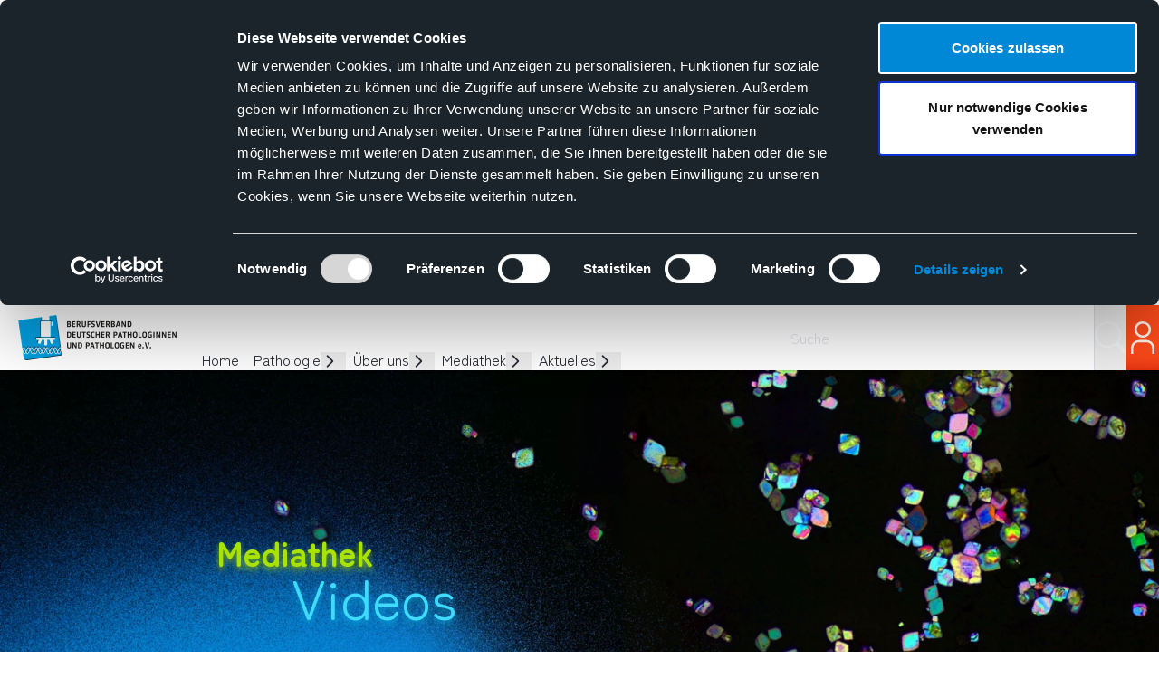

--- FILE ---
content_type: text/html;charset=UTF-8
request_url: https://www.pathologie.de/mediathek/videos/videoreihe-pathologie-sichtbar-machen-2011-teil-2
body_size: 7264
content:
<!DOCTYPE html><html lang="de" data-theme="light" class="scroll-smooth scroll-mt-24">
<!--
This website is powered by Neos, the Open Source Content Application Platform licensed under the GNU/GPL.
Neos is based on Flow, a powerful PHP application framework licensed under the MIT license.

More information and contribution opportunities at https://www.neos.io
-->
<head><script id="Cookiebot" src="//consent.cookiebot.com/uc.js" data-cbid="f9f1ad80-0a0c-444b-a4c6-165284595316" data-blockingmode="auto" type="text/javascript"></script><meta charset="UTF-8"><title>Videoreihe „Pathologie sichtbar machen“ (2011) - Teil 2</title><meta name="robots" content="index,follow"><link rel="canonical" href="https://www.pathologie.de/mediathek/videos/videoreihe-pathologie-sichtbar-machen-2011-teil-2"><link rel="alternate" hreflang="x-default" href="https://www.pathologie.de/mediathek/videos/videoreihe-pathologie-sichtbar-machen-2011-teil-2"><link rel="alternate" hreflang="de" href="https://www.pathologie.de/mediathek/videos/videoreihe-pathologie-sichtbar-machen-2011-teil-2"><meta name="twitter:card" content="summary"><meta name="twitter:title" content="Videoreihe „Pathologie sichtbar machen“ (2011) - Teil 2"><meta name="twitter:url" content="https://www.pathologie.de/mediathek/videos/videoreihe-pathologie-sichtbar-machen-2011-teil-2"><meta property="og:type" content="website"><meta property="og:title" content="Videoreihe „Pathologie sichtbar machen“ (2011) - Teil 2"><meta property="og:site_name" content="Home"><meta property="og:locale" content="de"><meta property="og:url" content="https://www.pathologie.de/mediathek/videos/videoreihe-pathologie-sichtbar-machen-2011-teil-2"><script type="application/ld+json">{"@context":"http:\/\/schema.org\/","@type":"BreadcrumbList","itemListElement":[{"@type":"ListItem","position":1,"name":"Home","item":"https:\/\/www.pathologie.de\/"},{"@type":"ListItem","position":2,"name":"Mediathek","item":"https:\/\/www.pathologie.de\/mediathek"},{"@type":"ListItem","position":3,"name":"Videos","item":"https:\/\/www.pathologie.de\/mediathek\/videos"},{"@type":"ListItem","position":4,"name":"Videoreihe \u201ePathologie sichtbar machen\u201c (2011) - Teil 2","item":"https:\/\/www.pathologie.de\/mediathek\/videos\/videoreihe-pathologie-sichtbar-machen-2011-teil-2"}]}</script><link rel="icon" href="https://www.pathologie.de/_Resources/Static/Packages/C4Csystems.Pathologie/Icons/pathologie/favicon.ico" sizes="any"><link rel="icon" href="https://www.pathologie.de/_Resources/Static/Packages/C4Csystems.Pathologie/Icons/pathologie/favicon.svg" type="image/svg+xml"><meta http-equiv="x-ua-compatible" content="ie=edge"><meta name="viewport" content="width=device-width, initial-scale=1.0"><script src="https://www.pathologie.de/_Resources/Static/Packages/C4Csystems.Pathologie/Scripts/default.js?h=846ee7cb" defer data-cookieconsent="ignore"></script><script src="https://www.pathologie.de/_Resources/Static/Packages/C4Csystems.Pathologie/Scripts/app.js?h=d9882c44" defer data-cookieconsent="ignore"></script><link rel="stylesheet" href="https://www.pathologie.de/_Resources/Static/Packages/C4Csystems.Pathologie/Styles/pathologie.css?h=aaae86bd"><!-- Matomo -->
<script>
  var _paq = _paq || [];
  
  
  
  _paq.push(['trackPageView']);
  _paq.push(['enableLinkTracking']);
  (function() {
    var u="https://www.pathologie.de/";
    _paq.push(['setTrackerUrl', u+'matomo.php']);
    _paq.push(['setSiteId', 1]);
    var d=document, g=d.createElement('script'), s=d.getElementsByTagName('script')[0];
    g.type='text/javascript'; g.async=true; g.defer=true; g.src=u+'matomo.php'; s.parentNode.insertBefore(g,s);
  })();

</script>
<noscript><p><img src="https://www.pathologie.de/matomo.php?idsite=1" style="border:0;" alt=""></p></noscript>
<!-- End Matomo Code --><link rel="stylesheet" href="https://www.pathologie.de/_Resources/Static/Packages/Jonnitto.PrettyEmbedHelper/Styles/Main.css?v=90bcdf6e"><script defer src="https://www.pathologie.de/_Resources/Static/Packages/Jonnitto.PrettyEmbedHelper/Scripts/Main.js?v=ff7bd944"></script></head><body class="bg-base-100 text-base-content"><div class="flex flex-col min-h-screen h-full items-stretch"><div x-data="toggle" class="sticky top-0 z-40 lg:sticky lg:top-0 lg:z-40 shadow bg-white text-gray-700" :class="{'': !open}"><div x-bind="dialogue" id="mobile-menu" x-cloak class="header-mobile"><div class="navigation-mobile navigation-mobile--login"><ul class="navigation-mobile__menu navigation-mobile__menu--level-1"><li class="group"><div class="navigation-mobile__item navigation-mobile__item--level-1 navigation-mobile__item--active" :class="{'open': open, 'close': !open}"><a href="/login" class>Login</a></div></li><li class="group"><div class="navigation-mobile__item navigation-mobile__item--level-1 navigation-mobile__item--active" :class="{'open': open, 'close': !open}"><a href="https://www.pathologie.de/ueber-uns/mitglied-werden" class>Mitglied werden</a></div></li></ul></div><nav class="navigation-mobile navigation-mobile--main" aria-label="Main"><ul class="navigation-mobile__menu navigation-mobile__menu--level-1"><li x-data class="group"><div class="navigation-mobile__item navigation-mobile__item--level-1 navigation-mobile__item--normal" :class="{'open': open, 'close': !open}"><a href="/">Home</a></div></li><li x-data="toggle" class="group"><div class="navigation-mobile__item navigation-mobile__item--level-1 navigation-mobile__item--dropdown navigation-mobile__item--normal" :class="{'open': open, 'close': !open}"><a href="/pathologie">Pathologie</a><button x-bind="trigger" :aria-expanded="open ? 'true' : 'false'" aria-controls="navigation-mobile__d082f7c3-b2ae-4eba-8e46-7baa5a9aa326"><svg xmlns="http://www.w3.org/2000/svg" fill="none" viewbox="0 0 24 24" stroke="currentColor" stroke-width="2" class="h-5 w-5 transition-transform lg:group-hover:rotate-90" :class="{'rotate-90': open}"><path stroke-linecap="round" stroke-linejoin="round" d="M9 5l7 7-7 7"></path></svg><div class="sr-only">Unterseiten</div></button></div><ul x-bind="dialogue" id="navigation-mobile__d082f7c3-b2ae-4eba-8e46-7baa5a9aa326" x-cloak class="navigation-mobile__menu navigation-mobile__menu--level-2"><li class="group"><div class="navigation-mobile__item navigation-mobile__item--level-2 navigation-mobile__item--normal" :class="{'open': open, 'close': !open}"><a href="/pathologie/berufsbild">Berufsbild</a></div></li><li class="group"><div class="navigation-mobile__item navigation-mobile__item--level-2 navigation-mobile__item--normal" :class="{'open': open, 'close': !open}"><a href="/pathologie/pathologIn-werden">PathologIn werden</a></div></li><li class="group"><div class="navigation-mobile__item navigation-mobile__item--level-2 navigation-mobile__item--normal" :class="{'open': open, 'close': !open}"><a href="/pathologie/geschichte">Geschichte</a></div></li></ul></li><li x-data="toggle" class="group"><div class="navigation-mobile__item navigation-mobile__item--level-1 navigation-mobile__item--dropdown navigation-mobile__item--normal" :class="{'open': open, 'close': !open}"><a href="/ueber-uns">Über uns</a><button x-bind="trigger" :aria-expanded="open ? 'true' : 'false'" aria-controls="navigation-mobile__62ddb522-c648-4507-8864-9f655ac4b4ab"><svg xmlns="http://www.w3.org/2000/svg" fill="none" viewbox="0 0 24 24" stroke="currentColor" stroke-width="2" class="h-5 w-5 transition-transform lg:group-hover:rotate-90" :class="{'rotate-90': open}"><path stroke-linecap="round" stroke-linejoin="round" d="M9 5l7 7-7 7"></path></svg><div class="sr-only">Unterseiten</div></button></div><ul x-bind="dialogue" id="navigation-mobile__62ddb522-c648-4507-8864-9f655ac4b4ab" x-cloak class="navigation-mobile__menu navigation-mobile__menu--level-2"><li class="group"><div class="navigation-mobile__item navigation-mobile__item--level-2 navigation-mobile__item--normal" :class="{'open': open, 'close': !open}"><a href="/ueber-uns/unsere-aufgabe">Unsere Aufgabe</a></div></li><li class="group"><div class="navigation-mobile__item navigation-mobile__item--level-2 navigation-mobile__item--normal" :class="{'open': open, 'close': !open}"><a href="/ueber-uns/vorstand">Vorstand</a></div></li><li class="group"><div class="navigation-mobile__item navigation-mobile__item--level-2 navigation-mobile__item--normal" :class="{'open': open, 'close': !open}"><a href="/ueber-uns/landesvorsitzende">Landesvorsitzende</a></div></li><li class="group"><div class="navigation-mobile__item navigation-mobile__item--level-2 navigation-mobile__item--normal" :class="{'open': open, 'close': !open}"><a href="/ueber-uns/gremien">Gremien</a></div></li><li class="group"><div class="navigation-mobile__item navigation-mobile__item--level-2 navigation-mobile__item--normal" :class="{'open': open, 'close': !open}"><a href="/ueber-uns/geschaeftsstelle">Geschäftsstelle</a></div></li><li class="group"><div class="navigation-mobile__item navigation-mobile__item--level-2 navigation-mobile__item--normal" :class="{'open': open, 'close': !open}"><a href="/ueber-uns/bundeskongress">Bundeskongress</a></div></li><li class="group"><div class="navigation-mobile__item navigation-mobile__item--level-2 navigation-mobile__item--normal" :class="{'open': open, 'close': !open}"><a href="/ueber-uns/partner">Partner</a></div></li><li class="group"><div class="navigation-mobile__item navigation-mobile__item--level-2 navigation-mobile__item--normal" :class="{'open': open, 'close': !open}"><a href="/ueber-uns/mitglied-werden">Mitglied werden</a></div></li></ul></li><li x-data="toggle" class="group"><div class="navigation-mobile__item navigation-mobile__item--level-1 navigation-mobile__item--dropdown navigation-mobile__item--active" :class="{'open': open, 'close': !open}"><a href="/mediathek">Mediathek</a><button x-bind="trigger" :aria-expanded="open ? 'true' : 'false'" aria-controls="navigation-mobile__649a5b42-9198-4393-81fd-5561eed250c1"><svg xmlns="http://www.w3.org/2000/svg" fill="none" viewbox="0 0 24 24" stroke="currentColor" stroke-width="2" class="h-5 w-5 transition-transform lg:group-hover:rotate-90" :class="{'rotate-90': open}"><path stroke-linecap="round" stroke-linejoin="round" d="M9 5l7 7-7 7"></path></svg><div class="sr-only">Unterseiten</div></button></div><ul x-bind="dialogue" id="navigation-mobile__649a5b42-9198-4393-81fd-5561eed250c1" x-cloak class="navigation-mobile__menu navigation-mobile__menu--level-2"><li class="group"><div class="navigation-mobile__item navigation-mobile__item--level-2 navigation-mobile__item--active" :class="{'open': open, 'close': !open}"><a href="/mediathek/videos">Videos</a></div></li><li class="group"><div class="navigation-mobile__item navigation-mobile__item--level-2 navigation-mobile__item--normal" :class="{'open': open, 'close': !open}"><a href="/mediathek/podcast">Podcast</a></div></li><li class="group"><div class="navigation-mobile__item navigation-mobile__item--level-2 navigation-mobile__item--normal" :class="{'open': open, 'close': !open}"><a href="/mediathek/broschueren">Broschüren</a></div></li><li class="group"><div class="navigation-mobile__item navigation-mobile__item--level-2 navigation-mobile__item--normal" :class="{'open': open, 'close': !open}"><a href="/mediathek/buecher">Bücher</a></div></li></ul></li><li x-data="toggle" class="group"><div class="navigation-mobile__item navigation-mobile__item--level-1 navigation-mobile__item--dropdown navigation-mobile__item--normal" :class="{'open': open, 'close': !open}"><a href="/aktuelles">Aktuelles</a><button x-bind="trigger" :aria-expanded="open ? 'true' : 'false'" aria-controls="navigation-mobile__1a9a3921-8550-4ce0-8cc7-7f8b877a37ef"><svg xmlns="http://www.w3.org/2000/svg" fill="none" viewbox="0 0 24 24" stroke="currentColor" stroke-width="2" class="h-5 w-5 transition-transform lg:group-hover:rotate-90" :class="{'rotate-90': open}"><path stroke-linecap="round" stroke-linejoin="round" d="M9 5l7 7-7 7"></path></svg><div class="sr-only">Unterseiten</div></button></div><ul x-bind="dialogue" id="navigation-mobile__1a9a3921-8550-4ce0-8cc7-7f8b877a37ef" x-cloak class="navigation-mobile__menu navigation-mobile__menu--level-2"><li class="group"><div class="navigation-mobile__item navigation-mobile__item--level-2 navigation-mobile__item--normal" :class="{'open': open, 'close': !open}"><a href="/aktuelles/termine">Termine</a></div></li><li class="group"><div class="navigation-mobile__item navigation-mobile__item--level-2 navigation-mobile__item--normal" :class="{'open': open, 'close': !open}"><a href="/aktuelles/pressemitteilungen">Pressemitteilungen</a></div></li><li class="group"><div class="navigation-mobile__item navigation-mobile__item--level-2 navigation-mobile__item--normal" :class="{'open': open, 'close': !open}"><a href="/aktuelles/stellungnahmen">Stellungnahmen</a></div></li><li class="group"><div class="navigation-mobile__item navigation-mobile__item--level-2 navigation-mobile__item--normal" :class="{'open': open, 'close': !open}"><a href="/aktuelles/esr1-liquid-biopsy">ESR1-Liquid Biopsy</a></div></li><li class="group"><div class="navigation-mobile__item navigation-mobile__item--level-2 navigation-mobile__item--normal" :class="{'open': open, 'close': !open}"><a href="/aktuelles/cumo">CuMo</a></div></li></ul></li></ul></nav></div><div class="relative mx-auto container-fluid flex justify-between items-center bg-white z-10"><div class="flex items-center w-full"><a href="/" class="mx-5 flex items-center"><img aria-hidden width="175" height="50" src="https://www.pathologie.de/_Resources/Static/Packages/C4Csystems.Pathologie/GFX/logo-pathologie-175x50.png" loading="eager" class="h-full" alt="Logo Berufsverband Deutscher Pathologinnen und Pathologen"><span class="sr-only">Homepage</span></a><div class="header-desktop"><nav class="navigation-desktop navigation-desktop--main" aria-label="Main"><ul class="navigation-desktop__menu navigation-desktop__menu--level-1"><li x-data class="group"><div class="navigation-desktop__item navigation-desktop__item--level-1 navigation-desktop__item--normal" :class="{'open': open, 'close': !open}"><a href="/">Home</a></div></li><li x-data="toggle" class="group"><div class="navigation-desktop__item navigation-desktop__item--level-1 navigation-desktop__item--dropdown navigation-desktop__item--normal" :class="{'open': open, 'close': !open}"><a href="/pathologie">Pathologie</a><button x-bind="trigger" :aria-expanded="open ? 'true' : 'false'" aria-controls="navigation-desktop__d082f7c3-b2ae-4eba-8e46-7baa5a9aa326"><svg xmlns="http://www.w3.org/2000/svg" fill="none" viewbox="0 0 24 24" stroke="currentColor" stroke-width="2" class="h-5 w-5 transition-transform lg:group-hover:rotate-90" :class="{'rotate-90': open}"><path stroke-linecap="round" stroke-linejoin="round" d="M9 5l7 7-7 7"></path></svg><div class="sr-only">Unterseiten</div></button></div><ul x-bind="dialogue" id="navigation-desktop__d082f7c3-b2ae-4eba-8e46-7baa5a9aa326" x-cloak class="navigation-desktop__menu navigation-desktop__menu--level-2"><li class="group"><div class="navigation-desktop__item navigation-desktop__item--level-2 navigation-desktop__item--normal" :class="{'open': open, 'close': !open}"><a href="/pathologie/berufsbild">Berufsbild</a></div></li><li class="group"><div class="navigation-desktop__item navigation-desktop__item--level-2 navigation-desktop__item--normal" :class="{'open': open, 'close': !open}"><a href="/pathologie/pathologIn-werden">PathologIn werden</a></div></li><li class="group"><div class="navigation-desktop__item navigation-desktop__item--level-2 navigation-desktop__item--normal" :class="{'open': open, 'close': !open}"><a href="/pathologie/geschichte">Geschichte</a></div></li></ul></li><li x-data="toggle" class="group"><div class="navigation-desktop__item navigation-desktop__item--level-1 navigation-desktop__item--dropdown navigation-desktop__item--normal" :class="{'open': open, 'close': !open}"><a href="/ueber-uns">Über uns</a><button x-bind="trigger" :aria-expanded="open ? 'true' : 'false'" aria-controls="navigation-desktop__62ddb522-c648-4507-8864-9f655ac4b4ab"><svg xmlns="http://www.w3.org/2000/svg" fill="none" viewbox="0 0 24 24" stroke="currentColor" stroke-width="2" class="h-5 w-5 transition-transform lg:group-hover:rotate-90" :class="{'rotate-90': open}"><path stroke-linecap="round" stroke-linejoin="round" d="M9 5l7 7-7 7"></path></svg><div class="sr-only">Unterseiten</div></button></div><ul x-bind="dialogue" id="navigation-desktop__62ddb522-c648-4507-8864-9f655ac4b4ab" x-cloak class="navigation-desktop__menu navigation-desktop__menu--level-2"><li class="group"><div class="navigation-desktop__item navigation-desktop__item--level-2 navigation-desktop__item--normal" :class="{'open': open, 'close': !open}"><a href="/ueber-uns/unsere-aufgabe">Unsere Aufgabe</a></div></li><li class="group"><div class="navigation-desktop__item navigation-desktop__item--level-2 navigation-desktop__item--normal" :class="{'open': open, 'close': !open}"><a href="/ueber-uns/vorstand">Vorstand</a></div></li><li class="group"><div class="navigation-desktop__item navigation-desktop__item--level-2 navigation-desktop__item--normal" :class="{'open': open, 'close': !open}"><a href="/ueber-uns/landesvorsitzende">Landesvorsitzende</a></div></li><li class="group"><div class="navigation-desktop__item navigation-desktop__item--level-2 navigation-desktop__item--normal" :class="{'open': open, 'close': !open}"><a href="/ueber-uns/gremien">Gremien</a></div></li><li class="group"><div class="navigation-desktop__item navigation-desktop__item--level-2 navigation-desktop__item--normal" :class="{'open': open, 'close': !open}"><a href="/ueber-uns/geschaeftsstelle">Geschäftsstelle</a></div></li><li class="group"><div class="navigation-desktop__item navigation-desktop__item--level-2 navigation-desktop__item--normal" :class="{'open': open, 'close': !open}"><a href="/ueber-uns/bundeskongress">Bundeskongress</a></div></li><li class="group"><div class="navigation-desktop__item navigation-desktop__item--level-2 navigation-desktop__item--normal" :class="{'open': open, 'close': !open}"><a href="/ueber-uns/partner">Partner</a></div></li><li class="group"><div class="navigation-desktop__item navigation-desktop__item--level-2 navigation-desktop__item--normal" :class="{'open': open, 'close': !open}"><a href="/ueber-uns/mitglied-werden">Mitglied werden</a></div></li></ul></li><li x-data="toggle" class="group"><div class="navigation-desktop__item navigation-desktop__item--level-1 navigation-desktop__item--dropdown navigation-desktop__item--active" :class="{'open': open, 'close': !open}"><a href="/mediathek">Mediathek</a><button x-bind="trigger" :aria-expanded="open ? 'true' : 'false'" aria-controls="navigation-desktop__649a5b42-9198-4393-81fd-5561eed250c1"><svg xmlns="http://www.w3.org/2000/svg" fill="none" viewbox="0 0 24 24" stroke="currentColor" stroke-width="2" class="h-5 w-5 transition-transform lg:group-hover:rotate-90" :class="{'rotate-90': open}"><path stroke-linecap="round" stroke-linejoin="round" d="M9 5l7 7-7 7"></path></svg><div class="sr-only">Unterseiten</div></button></div><ul x-bind="dialogue" id="navigation-desktop__649a5b42-9198-4393-81fd-5561eed250c1" x-cloak class="navigation-desktop__menu navigation-desktop__menu--level-2"><li class="group"><div class="navigation-desktop__item navigation-desktop__item--level-2 navigation-desktop__item--active" :class="{'open': open, 'close': !open}"><a href="/mediathek/videos">Videos</a></div></li><li class="group"><div class="navigation-desktop__item navigation-desktop__item--level-2 navigation-desktop__item--normal" :class="{'open': open, 'close': !open}"><a href="/mediathek/podcast">Podcast</a></div></li><li class="group"><div class="navigation-desktop__item navigation-desktop__item--level-2 navigation-desktop__item--normal" :class="{'open': open, 'close': !open}"><a href="/mediathek/broschueren">Broschüren</a></div></li><li class="group"><div class="navigation-desktop__item navigation-desktop__item--level-2 navigation-desktop__item--normal" :class="{'open': open, 'close': !open}"><a href="/mediathek/buecher">Bücher</a></div></li></ul></li><li x-data="toggle" class="group"><div class="navigation-desktop__item navigation-desktop__item--level-1 navigation-desktop__item--dropdown navigation-desktop__item--normal" :class="{'open': open, 'close': !open}"><a href="/aktuelles">Aktuelles</a><button x-bind="trigger" :aria-expanded="open ? 'true' : 'false'" aria-controls="navigation-desktop__1a9a3921-8550-4ce0-8cc7-7f8b877a37ef"><svg xmlns="http://www.w3.org/2000/svg" fill="none" viewbox="0 0 24 24" stroke="currentColor" stroke-width="2" class="h-5 w-5 transition-transform lg:group-hover:rotate-90" :class="{'rotate-90': open}"><path stroke-linecap="round" stroke-linejoin="round" d="M9 5l7 7-7 7"></path></svg><div class="sr-only">Unterseiten</div></button></div><ul x-bind="dialogue" id="navigation-desktop__1a9a3921-8550-4ce0-8cc7-7f8b877a37ef" x-cloak class="navigation-desktop__menu navigation-desktop__menu--level-2"><li class="group"><div class="navigation-desktop__item navigation-desktop__item--level-2 navigation-desktop__item--normal" :class="{'open': open, 'close': !open}"><a href="/aktuelles/termine">Termine</a></div></li><li class="group"><div class="navigation-desktop__item navigation-desktop__item--level-2 navigation-desktop__item--normal" :class="{'open': open, 'close': !open}"><a href="/aktuelles/pressemitteilungen">Pressemitteilungen</a></div></li><li class="group"><div class="navigation-desktop__item navigation-desktop__item--level-2 navigation-desktop__item--normal" :class="{'open': open, 'close': !open}"><a href="/aktuelles/stellungnahmen">Stellungnahmen</a></div></li><li class="group"><div class="navigation-desktop__item navigation-desktop__item--level-2 navigation-desktop__item--normal" :class="{'open': open, 'close': !open}"><a href="/aktuelles/esr1-liquid-biopsy">ESR1-Liquid Biopsy</a></div></li><li class="group"><div class="navigation-desktop__item navigation-desktop__item--level-2 navigation-desktop__item--normal" :class="{'open': open, 'close': !open}"><a href="/aktuelles/cumo">CuMo</a></div></li></ul></li></ul></nav><form id="navbar-search" action="/suchergebnisse" method="GET" type="search" class="flex items-center navigation-desktop__search" autocomplete="off" data-autocomplete-source="https://www.pathologie.de/_suggest/index?dimensionCombination=%7B%22language%22%3A%5B%22de%22%5D%7D&amp;contextNodeIdentifier=4ec6126c-9acb-4ebd-b75d-666107fb3b44"><input name="search" value placeholder="Suche"><button class="flex items-center justify-center h-full aspect-square fill-current" value><i class="icon icon-search w-9 h-9 text-gray-50" aria-hidden="true"></i><span class="sr-only">Suchen</span></button></form><div class="navigation-desktop navigation-desktop--login"><ul class="navigation-desktop__menu navigation-desktop__menu--level-1"><li x-data="toggle" class="group"><div class="navigation-desktop__item navigation-desktop__item--level-1 navigation-desktop__item--dropdown navigation-desktop__item--active" :class="{'open': open, 'close': !open}"><a href="#" class><i class="icon icon-user h-9 w-9 text-orange-50" aria-hidden="true"></i><span class="sr-only">Login</span></a><button x-bind="trigger" :aria-expanded="open ? 'true' : 'false'" aria-controls="navigation-desktop__"><svg xmlns="http://www.w3.org/2000/svg" fill="none" viewbox="0 0 24 24" stroke="currentColor" stroke-width="2" class="h-5 w-5 transition-transform lg:group-hover:rotate-90" :class="{'rotate-90': open}"><path stroke-linecap="round" stroke-linejoin="round" d="M9 5l7 7-7 7"></path></svg><div class="sr-only">Unterseiten</div></button></div><ul x-bind="dialogue" id="navigation-desktop__" x-cloak class="navigation-desktop__menu navigation-desktop__menu--level-2"><li class="group"><div class="navigation-desktop__item navigation-desktop__item--level-2" :class="{'open': open, 'close': !open}"><a href="/login" class>Login</a></div></li><li class="group"><div class="navigation-desktop__item navigation-desktop__item--level-2" :class="{'open': open, 'close': !open}"><a href="https://www.pathologie.de/ueber-uns/mitglied-werden" class>Mitglied werden</a></div></li></ul></li></ul></div></div></div><button type="button" class="flex place-items-center lg:hidden" aria-controls="mobile-menu" :aria-expanded="open ? 'true' : 'false'" x-bind="trigger" data-scroll-to-top="true"><span class="sr-only">Open main menu</span><svg class="h-8 w-8 m-4" xmlns="http://www.w3.org/2000/svg" fill="none" viewbox="0 0 24 24" stroke="currentColor" aria-hidden="true" :class="!open ? 'block' : 'hidden'"><path stroke-linecap="round" stroke-linejoin="round" stroke-width="2" d="M4 6h16M4 12h16M4 18h16"></path></svg><svg class="h-10 w-10 m-3" xmlns="http://www.w3.org/2000/svg" fill="none" viewbox="0 0 24 24" stroke="currentColor" aria-hidden="true" :class="open ? 'block' : 'hidden'" x-cloak><path stroke-linecap="round" stroke-linejoin="round" stroke-width="2" d="M6 18L18 6M6 6l12 12"></path></svg></button></div></div><header class="relative" style="z-index: 2"><div><div class="relative container-fluid mx-auto group"><picture class><source srcset="https://www.pathologie.de/_Resources/Persistent/9/d/2/3/9d23e3f4be89d823bbfad37b1906d597fba9396f/Iris%20Polifka%201%20-%20Urinkristalle-3000x769-320x82.webp 320w, https://www.pathologie.de/_Resources/Persistent/f/2/8/a/f28a1bfdf660aabbd19245f0a80eb94f96f00153/Iris%20Polifka%201%20-%20Urinkristalle-3000x769-400x103.webp 400w, https://www.pathologie.de/_Resources/Persistent/3/c/5/a/3c5a6158f816ca09686612973ca5b9f9f51b7b9f/Iris%20Polifka%201%20-%20Urinkristalle-3000x769-600x154.webp 600w, https://www.pathologie.de/_Resources/Persistent/5/6/e/b/56eb2ae68c18fb27bb8d8c8f85bc588534644f19/Iris%20Polifka%201%20-%20Urinkristalle-3000x769-800x205.webp 800w, https://www.pathologie.de/_Resources/Persistent/6/3/7/c/637cb9cb8667c793800a73b177954595f38513c7/Iris%20Polifka%201%20-%20Urinkristalle-3000x769-1000x256.webp 1000w, https://www.pathologie.de/_Resources/Persistent/a/9/5/6/a9562d4f350bba3b1ee83696c1f10f3f382c7f26/Iris%20Polifka%201%20-%20Urinkristalle-3000x769-1200x308.webp 1200w, https://www.pathologie.de/_Resources/Persistent/4/d/c/c/4dcc2798944c31d9cea8f9f6455f246ee32fc1a5/Iris%20Polifka%201%20-%20Urinkristalle-3000x769-1600x410.webp 1600w, https://www.pathologie.de/_Resources/Persistent/2/e/c/1/2ec1918b3546d930b5b8d00dae01abe212f13751/Iris%20Polifka%201%20-%20Urinkristalle-3000x769-2200x564.webp 2200w, https://www.pathologie.de/_Resources/Persistent/9/2/3/a/923a5ee3bf504c605ada5c24931602f25214c367/Iris%20Polifka%201%20-%20Urinkristalle-3000x769-2560x656.webp 2560w" type="image/webp" width="2560" height="656"></source><img src="https://www.pathologie.de/_Resources/Persistent/2/d/f/d/2dfd5fe3387036115f1e3213f516f306c9f628fd/Iris%20Polifka%201%20-%20Urinkristalle-3000x769-2560x656.jpg" srcset="https://www.pathologie.de/_Resources/Persistent/7/7/e/4/77e488679afe68da10ecd50a9c7297754720f001/Iris%20Polifka%201%20-%20Urinkristalle-3000x769-320x82.jpg 320w, https://www.pathologie.de/_Resources/Persistent/3/6/8/2/36827e823187f330062eaa00da0edfb841a6dcdf/Iris%20Polifka%201%20-%20Urinkristalle-3000x769-400x103.jpg 400w, https://www.pathologie.de/_Resources/Persistent/0/2/4/6/0246106445d5477d0774323607412a5e81fab872/Iris%20Polifka%201%20-%20Urinkristalle-3000x769-600x154.jpg 600w, https://www.pathologie.de/_Resources/Persistent/d/1/7/7/d177c514e23f87cff08906d4d0ec368d4bc24525/Iris%20Polifka%201%20-%20Urinkristalle-3000x769-800x205.jpg 800w, https://www.pathologie.de/_Resources/Persistent/5/d/6/e/5d6ebec6ad6569788ad3e083c8142a0972d8e618/Iris%20Polifka%201%20-%20Urinkristalle-3000x769-1000x256.jpg 1000w, https://www.pathologie.de/_Resources/Persistent/d/9/1/5/d9156346938acced9e060ad3f30c16b8b9fb6767/Iris%20Polifka%201%20-%20Urinkristalle-3000x769-1200x308.jpg 1200w, https://www.pathologie.de/_Resources/Persistent/a/0/8/0/a0805c1bdad8d99af4f86aaa8f54061677d1fa6c/Iris%20Polifka%201%20-%20Urinkristalle-3000x769-1600x410.jpg 1600w, https://www.pathologie.de/_Resources/Persistent/f/4/9/c/f49cbbde7e72ba0e983dec0bc9bbabb15a701322/Iris%20Polifka%201%20-%20Urinkristalle-3000x769-2200x564.jpg 2200w, https://www.pathologie.de/_Resources/Persistent/2/d/f/d/2dfd5fe3387036115f1e3213f516f306c9f628fd/Iris%20Polifka%201%20-%20Urinkristalle-3000x769-2560x656.jpg 2560w" loading="eager" class="banner w-full object-cover max-h-96 aspect-[25/9]" alt width="2560" height="656"></picture><div class="hidden md:grid absolute group -translate-x-1/2 -translate-y-1/2 text-[min(4vw,5rem)]" style="left: 30%; top: 70%;"><a class="mx-auto leading-none font-bold" style="font-size: 0.75em;transform: translateX(-1.5em);color: hsla(74.802,100%,44.5%,1); filter: drop-shadow(0 4px 3px hsla(74.802,100%,40%,0.4)) drop-shadow(0 2px 2px hsla(74.802,100%,50%,0.3));" href="https://www.pathologie.de/mediathek">Mediathek</a><a class="mx-auto leading-none" style="font-size: 1.2em;transform: translateX(0.48em);color: hsla(191.25,100%,62.4%,1); filter: drop-shadow(0 4px 3px hsla(191.25,100%,40%,0.4)) drop-shadow(0 2px 2px hsla(191.25,100%,50%,0.3));" href="https://www.pathologie.de/mediathek/videos">Videos</a></div></div><div class="absolute w-full"><details class="relative group mx-auto max-w-screen-xl w-full" x-data="details" x-bind="details"><summary class="isolate absolute bottom-0 right-0 flex items-center translate-y-1/2 -translate-x-1/2" x-bind="summary"><i class="absolute inset-0 bg-primary border-effect rounded-full -z-10"></i><div class="w-12 aspect-square rounded-full flex items-center justify-center bg-primary text-white shadow transition-transform hover:scale-110"><i class="icon details-open:icon-close icon-question" aria-hidden="true"></i></div></summary><p class="absolute max-w-96 bg-primary shadow rounded-xl right-1/2 top-0 -translate-y-1/2 translate-x-1/2 lg:right-0 lg:-translate-x-24 overflow-hidden group-open:animate-fade p-5 text-primary-50">Urinkristalle, 400x vergrößert.</p></details></div></div></header><div class="sticky top-16 lg:top-18 w-full overflow-hidden bg-base-100 text-base-content" style="z-index: 1"><div class="mx-auto px-4 sm:container layout-w-default  ">


	<ul class="breadcrumb">
	
		<li class="normal">
			
					<a href="/" title="Home">Home</a>
				
		</li>
	
		<li class="active">
			
					<a href="/mediathek" title="Mediathek">Mediathek</a>
				
		</li>
	
		<li class="active">
			
					<a href="/mediathek/videos" title="Videos">Videos</a>
				
		</li>
	
		<li class="current">
			
					Videoreihe „Pathologie sichtbar machen“ (2011) - Teil 2
				
		</li>
	
	</ul>

<hr class="h-px border-none bg-gradient-to-r from-gray-200 to-transparent"></div></div><main class="mx-auto w-full max-w-[2560px] layout-w-wide relative flex-grow mt-8 md:mt-10 lg:mt-12"><div class="mx-auto max-w-prose layout-w-narrow prose md:prose-md lg:prose-lg xl:prose-xl"><h1 class="text-left"><div>Videoreihe „Pathologie sichtbar machen“ (2011) - Teil 2: Individuum Patient in der Pathologie</div></h1></div><div class="mx-auto max-w-prose layout-w-narrow mx-auto max-w-prose layout-w-narrow jonnitto-prettyembed-wrapper"><a class="jonnitto-prettyembed jonnitto-prettyembed--youtube jonnitto-prettyembed--iframe jonnitto-prettyembed--ratio jonnitto-prettyembed--inline" href="https://www.youtube.com/watch?v=uNnUPgY3-s0" rel="noopener" target="_blank" style="padding-top:56.5%" aria-label="Individuum Patient in der Pathologie" data-ratio="56.5%" data-fs data-embed="https://www.youtube.com/embed/uNnUPgY3-s0?autoplay=1&amp;modestbranding=1&amp;playsinline=1&amp;rel=0&amp;origin=https://www.pathologie.de"><svg aria-hidden="true" focusable="false" role="img" class="jonnitto-prettyembed-button jonnitto-prettyembed-button--play" xmlns="http://www.w3.org/2000/svg" viewbox="0 0 72 72">
    <circle class="jonnitto-prettyembed-button__background" stroke="currentColor" cx="36" cy="36" r="33"></circle>
    <path class="jonnitto-prettyembed-button__foreground" fill="currentColor" fill-rule="nonzero" d="M51.489 39.17L28.247 52.506c-2.087 1.162-4.715-.33-4.715-2.773V22.266c0-2.43 2.615-3.935 4.715-2.773l23.242 14.13c2.165 1.215 2.165 4.345 0 5.546z"></path>
</svg>
<img alt="Individuum Patient in der Pathologie" src="https://www.pathologie.de/_Resources/Persistent/3/d/b/8/3db8c2b1293b85061f46aced85b82595c31aadd9/Youtube-uNnUPgY3-s0-hqdefault.jpg" loading="lazy"></a></div><div class="mt-2 md:mt-3 lg:mt-4 first:mt-0 neos-contentcollection"><div class="mx-auto max-w-prose layout-w-narrow prose md:prose-md lg:prose-lg xl:prose-xl"><div></div><p>Die 4-teilige Videoreihe des BDP aus dem Jahr 2011 gibt Einblicke in die Aufgaben in der Pathologie: Von der Gestaltung des Berufsbildes über die individuelle Patientenversorgung bis hin zur interdisziplinären Arbeit in den Krebszentren. Teil 2 beleuchtet die Bedeutung der Pathologie bei der Diagnosestellung von Krankheiten.</p></div></div></main><footer class="mt-28"><div><div class="pt-28"><div class="relative showcase z-0 child:text-white"><div class="relative mx-auto px-4 sm:container layout-w-default"><svg xmlns="http://www.w3.org/2000/svg" viewbox="0 0 298.9 76" class="absolute bottom-0 right-0 max-w-3/4 max-h-3/4 text-gray-50" fill="currentColor"><path d="M37.6 49c0 9.3-2.7 13.7-8.6 13.7s-8.6-4.4-8.6-13.7 2.8-13.7 8.6-13.7 8.6 4.5 8.6 13.7m21 0c0-18.3-9.2-29.3-23-29.3a18 18 0 0 0-15.5 7.6V21H0v73h20.9V71.7c3.3 4.4 8.2 6.6 14.7 6.6 13.8 0 23-11 23-29.2m39.6 4.8c0 7.2-3.8 11.1-10.4 11.1-4.4 0-7.2-2.1-7.2-4.6 0-3.3 3.4-4.3 9.6-5.8 3-.7 5.6-1.1 7.9-3.1v2.4m1 22.9h21.6v-1.6a3.6 3.6 0 0 1-2.3-3.4V42.6c0-10.2-2-15.6-10.4-19.8a40.5 40.5 0 0 0-18-3.3c-17.6 0-26.8 6.9-27.3 21h19.7c.6-5 3.1-7.1 8.1-7.1 4.4 0 6.8 1.5 6.8 4.5 0 4-5.6 4-15.4 5.8-14.8 2.5-21.6 7-21.6 17.8 0 10.1 7.4 16.8 20 16.8 8 0 13.5-1.9 18-7.8l.8 6.2Zm45.5 1.7c2.9 0 7.3-.6 13.3-1.7v-15l-3.7.3c-3.5 0-4.8-1.1-4.8-4V34.7h8.5V21.1h-8.5V4.3h-21v16.8h-6.9v13.6h6.9V61c0 12 4.9 17.5 16.2 17.5m54.9-1.7h20.9V41.4c0-13.8-7.4-21.7-18.8-21.7-7.3 0-13.1 3-17.2 9V0h-21v76.7h21V44.8c0-4.4 3.2-7.7 7.8-7.7s7.3 2.7 7.3 7.7v31.9Zm63-27.8c0 9.3-3 14-8.4 14s-8.2-4.7-8.2-14 2.8-14 8.2-14 8.4 4.8 8.4 14m36.4 19.4a9.8 9.8 0 0 0-17.4-6.3c1.6-3.8 2.4-8.2 2.4-13 0-18.3-11.2-29.5-29.7-29.5S224.5 30.7 224.5 49s11.3 29.3 29.7 29.3c11.6 0 20.4-4.4 25.3-12.2a9.9 9.9 0 1 0 19.5 2.2"></path></svg><div class="relative flex z-10"><picture class="hidden md:block h-full w-full max-h-96 max-w-96 self-end"><source srcset="https://www.pathologie.de/_Resources/Persistent/8/f/4/5/8f45a4af2a0942a159728ad2de624167d10c558c/patho_4_2022.png" type="image/webp"></source><img src="https://www.pathologie.de/_Resources/Persistent/8/f/4/5/8f45a4af2a0942a159728ad2de624167d10c558c/patho_4_2022.png" loading="lazy" class="ml-auto -mt-28 shadow object-contain" alt></picture><div class="grid items-center"><div class="z-10 p-8"><div class="text-h1 whitespace-nowrap">pathopunkt</div><div class="mt-2 text-gray-dark max-w-lg text-lg"><strong>Unser Mitgliedermagazin patho. erscheint viermal im Jahr und informiert Sie über aktuelle Themen in der Pathologie.</strong></div><div class="mt-8"><a href="https://www.pathologie.de/ueber-uns/mitglied-werden/fachaerzt-innen/lesen-sie-probe" class="btn font-bold rounded-full whitespace-nowrap bg-orange-400 text-orange-50 hover:bg-orange-500 hover:text-orange-100" variant="member">Lesen Sie Probe!</a></div></div><div class="ml-1 gap-1 hidden lg:flex items-end"><picture><source srcset="https://www.pathologie.de/_Resources/Persistent/8/4/6/7/84679da0d6a305a5a34151b4fa799d53056200dc/patho_3_2022.png" type="image/webp"></source><img src="https://www.pathologie.de/_Resources/Persistent/8/4/6/7/84679da0d6a305a5a34151b4fa799d53056200dc/patho_3_2022.png" loading="lazy" class="object-contain max-h-28" alt></picture></div></div></div></div></div></div></div><div class="footer text-white text-sm md:text-base"><div class="mx-auto px-4 sm:container layout-w-default grid gap-4 md:grid-cols-[4fr,1fr] items-center px-8 py-10"><ul class="hidden md:flex flex-wrap gap-6 gap-y-2"><li><a href="https://www.pathologie.de/ueber-uns" class>Über uns</a></li><li><a href="https://www.pathologie.de/mediathek" class>Mediathek</a></li></ul><div class="grid items-center gap-5 md:row-span-3 d:justify-items-end"><img aria-hidden width="280" height="80" src="https://www.pathologie.de/_Resources/Static/Packages/C4Csystems.Pathologie/GFX/logo-pathologie-wei%C3%9F-280x80.png" loading="lazy" class="max-h-20" alt="Logo Berufsverband Deutscher Pathologinnen und Pathologen"><ul class="flex flex-wrap gap-6 gap-y-2"><li><a href="https://www.pathologie.de/impressum" class>Impressum</a></li><li><a href="https://www.pathologie.de/datenschutzerklaerung" class>Datenschutzerklärung</a></li><li><a href="https://www.pathologie.de/cookie-erklaerung" class>Cookie-Erklärung</a></li></ul></div><div class="neos-contentcollection"><div class><div></div><p>Robert-Koch-Platz 9, 10115 Berlin<br>Tel: <a href="tel:03030881970">030 3088197-0</a>, Fax: 030 3088197-15<br><a href="javascript:linkTo_UnCryptMailto('smQgrkyfcfxzv/uv',-17)">E-Mail: bv<svg xmlns="http://www.w3.org/2000/svg" fill="none" viewbox="0 0 24 24" stroke-width="1.5" stroke="currentColor" class="inline-font"> <path stroke-linecap="round" d="M16.5 12a4.5 4.5 0 11-9 0 4.5 4.5 0 019 0zm0 0c0 1.657 1.007 3 2.25 3S21 13.657 21 12a9 9 0 10-2.636 6.364M16.5 12V8.25"></path></svg>pathologie.de</a></p></div></div><div class="text-xs md:text-sm">© Berufsverband Deutscher Pathologinnen und Pathologen e.V.</div></div></div></footer></div><script src="https://www.pathologie.de/_Resources/Static/Packages/Networkteam.Neos.MailObfuscator/Scripts/nwt.mailobfuscation.min.js"></script><script data-neos-node="/sites/pathologie/node-zfyqprqom5dby/node-rop1nr9gdiyhj/node-slczz9ybeht3a@live;language=de" src="https://www.pathologie.de/_Resources/Static/Packages/Neos.Neos/JavaScript/LastVisitedNode.js" async></script></body></html>

--- FILE ---
content_type: text/css; charset=utf-8
request_url: https://www.pathologie.de/_Resources/Static/Packages/C4Csystems.Pathologie/Styles/pathologie.css?h=aaae86bd
body_size: 18289
content:
*,:after,:before{--tw-border-spacing-x:0;--tw-border-spacing-y:0;--tw-translate-x:0;--tw-translate-y:0;--tw-rotate:0;--tw-skew-x:0;--tw-skew-y:0;--tw-scale-x:1;--tw-scale-y:1;--tw-pan-x: ;--tw-pan-y: ;--tw-pinch-zoom: ;--tw-scroll-snap-strictness:proximity;--tw-gradient-from-position: ;--tw-gradient-via-position: ;--tw-gradient-to-position: ;--tw-ordinal: ;--tw-slashed-zero: ;--tw-numeric-figure: ;--tw-numeric-spacing: ;--tw-numeric-fraction: ;--tw-ring-inset: ;--tw-ring-offset-width:0px;--tw-ring-offset-color:#fff;--tw-ring-color:rgba(59,130,246,.5);--tw-ring-offset-shadow:0 0 #0000;--tw-ring-shadow:0 0 #0000;--tw-shadow:0 0 #0000;--tw-shadow-colored:0 0 #0000;--tw-blur: ;--tw-brightness: ;--tw-contrast: ;--tw-grayscale: ;--tw-hue-rotate: ;--tw-invert: ;--tw-saturate: ;--tw-sepia: ;--tw-drop-shadow: ;--tw-backdrop-blur: ;--tw-backdrop-brightness: ;--tw-backdrop-contrast: ;--tw-backdrop-grayscale: ;--tw-backdrop-hue-rotate: ;--tw-backdrop-invert: ;--tw-backdrop-opacity: ;--tw-backdrop-saturate: ;--tw-backdrop-sepia: ;--tw-contain-size: ;--tw-contain-layout: ;--tw-contain-paint: ;--tw-contain-style: }::backdrop{--tw-border-spacing-x:0;--tw-border-spacing-y:0;--tw-translate-x:0;--tw-translate-y:0;--tw-rotate:0;--tw-skew-x:0;--tw-skew-y:0;--tw-scale-x:1;--tw-scale-y:1;--tw-pan-x: ;--tw-pan-y: ;--tw-pinch-zoom: ;--tw-scroll-snap-strictness:proximity;--tw-gradient-from-position: ;--tw-gradient-via-position: ;--tw-gradient-to-position: ;--tw-ordinal: ;--tw-slashed-zero: ;--tw-numeric-figure: ;--tw-numeric-spacing: ;--tw-numeric-fraction: ;--tw-ring-inset: ;--tw-ring-offset-width:0px;--tw-ring-offset-color:#fff;--tw-ring-color:rgba(59,130,246,.5);--tw-ring-offset-shadow:0 0 #0000;--tw-ring-shadow:0 0 #0000;--tw-shadow:0 0 #0000;--tw-shadow-colored:0 0 #0000;--tw-blur: ;--tw-brightness: ;--tw-contrast: ;--tw-grayscale: ;--tw-hue-rotate: ;--tw-invert: ;--tw-saturate: ;--tw-sepia: ;--tw-drop-shadow: ;--tw-backdrop-blur: ;--tw-backdrop-brightness: ;--tw-backdrop-contrast: ;--tw-backdrop-grayscale: ;--tw-backdrop-hue-rotate: ;--tw-backdrop-invert: ;--tw-backdrop-opacity: ;--tw-backdrop-saturate: ;--tw-backdrop-sepia: ;--tw-contain-size: ;--tw-contain-layout: ;--tw-contain-paint: ;--tw-contain-style: }/*! tailwindcss v3.4.17 | MIT License | https://tailwindcss.com*/*,:after,:before{border:0 solid #c8cdd9;box-sizing:border-box}:after,:before{--tw-content:""}:host,html{line-height:1.5;-webkit-text-size-adjust:100%;font-family:Zen Maru Gothic,ui-sans-serif,system-ui,sans-serif,Apple Color Emoji,Segoe UI Emoji,Segoe UI Symbol,Noto Color Emoji;font-feature-settings:normal;font-variation-settings:normal;-moz-tab-size:4;-o-tab-size:4;tab-size:4;-webkit-tap-highlight-color:transparent}body{line-height:inherit;margin:0}hr{border-top-width:1px;color:inherit;height:0}abbr:where([title]){-webkit-text-decoration:underline dotted;text-decoration:underline dotted}h1,h2,h3,h4,h5,h6{font-size:inherit;font-weight:inherit}a{color:inherit;text-decoration:inherit}b,strong{font-weight:bolder}code,kbd,pre,samp{font-family:ui-monospace,SFMono-Regular,Menlo,Monaco,Consolas,Liberation Mono,Courier New,monospace;font-feature-settings:normal;font-size:1em;font-variation-settings:normal}small{font-size:80%}sub,sup{font-size:75%;line-height:0;position:relative;vertical-align:baseline}sub{bottom:-.25em}sup{top:-.5em}table{border-collapse:collapse;border-color:inherit;text-indent:0}button,input,optgroup,select,textarea{color:inherit;font-family:inherit;font-feature-settings:inherit;font-size:100%;font-variation-settings:inherit;font-weight:inherit;letter-spacing:inherit;line-height:inherit;margin:0;padding:0}button,select{text-transform:none}button,input:where([type=button]),input:where([type=reset]),input:where([type=submit]){-webkit-appearance:button;background-color:transparent;background-image:none}:-moz-focusring{outline:auto}:-moz-ui-invalid{box-shadow:none}progress{vertical-align:baseline}::-webkit-inner-spin-button,::-webkit-outer-spin-button{height:auto}[type=search]{-webkit-appearance:textfield;outline-offset:-2px}::-webkit-search-decoration{-webkit-appearance:none}::-webkit-file-upload-button{-webkit-appearance:button;font:inherit}summary{display:list-item}blockquote,dd,dl,figure,h1,h2,h3,h4,h5,h6,hr,p,pre{margin:0}fieldset{margin:0}fieldset,legend{padding:0}menu,ol,ul{list-style:none;margin:0;padding:0}dialog{padding:0}textarea{resize:vertical}input::-moz-placeholder,textarea::-moz-placeholder{color:#73809c;opacity:1}input::placeholder,textarea::placeholder{color:#73809c;opacity:1}[role=button],button{cursor:pointer}:disabled{cursor:default}audio,canvas,embed,iframe,img,object,svg,video{display:block;vertical-align:middle}img,video{height:auto;max-width:100%}[hidden]:where(:not([hidden=until-found])){display:none}[multiple],[type=date],[type=datetime-local],[type=email],[type=month],[type=number],[type=password],[type=search],[type=tel],[type=text],[type=time],[type=url],[type=week],input:where(:not([type])),select,textarea{-webkit-appearance:none;-moz-appearance:none;appearance:none;background-color:#fff;border-color:#586482;border-radius:0;border-width:1px;font-size:1rem;line-height:1.5rem;padding:.5rem .75rem;--tw-shadow:0 0 #0000}[multiple]:focus,[type=date]:focus,[type=datetime-local]:focus,[type=email]:focus,[type=month]:focus,[type=number]:focus,[type=password]:focus,[type=search]:focus,[type=tel]:focus,[type=text]:focus,[type=time]:focus,[type=url]:focus,[type=week]:focus,input:where(:not([type])):focus,select:focus,textarea:focus{outline:2px solid transparent;outline-offset:2px;--tw-ring-inset:var(--tw-empty,/*!*/ /*!*/);--tw-ring-offset-width:0px;--tw-ring-offset-color:#fff;--tw-ring-color:#2563eb;--tw-ring-offset-shadow:var(--tw-ring-inset) 0 0 0 var(--tw-ring-offset-width) var(--tw-ring-offset-color);--tw-ring-shadow:var(--tw-ring-inset) 0 0 0 calc(1px + var(--tw-ring-offset-width)) var(--tw-ring-color);border-color:#2563eb;box-shadow:var(--tw-ring-offset-shadow),var(--tw-ring-shadow),var(--tw-shadow)}input::-moz-placeholder,textarea::-moz-placeholder{color:#586482;opacity:1}input::placeholder,textarea::placeholder{color:#586482;opacity:1}::-webkit-datetime-edit-fields-wrapper{padding:0}::-webkit-date-and-time-value{min-height:1.5em;text-align:inherit}::-webkit-datetime-edit{display:inline-flex}::-webkit-datetime-edit,::-webkit-datetime-edit-day-field,::-webkit-datetime-edit-hour-field,::-webkit-datetime-edit-meridiem-field,::-webkit-datetime-edit-millisecond-field,::-webkit-datetime-edit-minute-field,::-webkit-datetime-edit-month-field,::-webkit-datetime-edit-second-field,::-webkit-datetime-edit-year-field{padding-bottom:0;padding-top:0}select{background-image:url("data:image/svg+xml;charset=utf-8,%3Csvg xmlns='http://www.w3.org/2000/svg' fill='none' viewBox='0 0 20 20'%3E%3Cpath stroke='%23586482' stroke-linecap='round' stroke-linejoin='round' stroke-width='1.5' d='m6 8 4 4 4-4'/%3E%3C/svg%3E");background-position:right .5rem center;background-repeat:no-repeat;background-size:1.5em 1.5em;padding-right:2.5rem;-webkit-print-color-adjust:exact;print-color-adjust:exact}[multiple],[size]:where(select:not([size="1"])){background-image:none;background-position:0 0;background-repeat:unset;background-size:initial;padding-right:.75rem;-webkit-print-color-adjust:unset;print-color-adjust:unset}[type=checkbox],[type=radio]{-webkit-appearance:none;-moz-appearance:none;appearance:none;background-color:#fff;background-origin:border-box;border-color:#586482;border-width:1px;color:#2563eb;display:inline-block;flex-shrink:0;height:1rem;padding:0;-webkit-print-color-adjust:exact;print-color-adjust:exact;-webkit-user-select:none;-moz-user-select:none;user-select:none;vertical-align:middle;width:1rem;--tw-shadow:0 0 #0000}[type=checkbox]{border-radius:0}[type=radio]{border-radius:100%}[type=checkbox]:focus,[type=radio]:focus{outline:2px solid transparent;outline-offset:2px;--tw-ring-inset:var(--tw-empty,/*!*/ /*!*/);--tw-ring-offset-width:2px;--tw-ring-offset-color:#fff;--tw-ring-color:#2563eb;--tw-ring-offset-shadow:var(--tw-ring-inset) 0 0 0 var(--tw-ring-offset-width) var(--tw-ring-offset-color);--tw-ring-shadow:var(--tw-ring-inset) 0 0 0 calc(2px + var(--tw-ring-offset-width)) var(--tw-ring-color);box-shadow:var(--tw-ring-offset-shadow),var(--tw-ring-shadow),var(--tw-shadow)}[type=checkbox]:checked,[type=radio]:checked{background-color:currentColor;background-position:50%;background-repeat:no-repeat;background-size:100% 100%;border-color:transparent}[type=checkbox]:checked{background-image:url("data:image/svg+xml;charset=utf-8,%3Csvg xmlns='http://www.w3.org/2000/svg' fill='%23fff' viewBox='0 0 16 16'%3E%3Cpath d='M12.207 4.793a1 1 0 0 1 0 1.414l-5 5a1 1 0 0 1-1.414 0l-2-2a1 1 0 0 1 1.414-1.414L6.5 9.086l4.293-4.293a1 1 0 0 1 1.414 0'/%3E%3C/svg%3E")}@media (forced-colors:active) {[type=checkbox]:checked{-webkit-appearance:auto;-moz-appearance:auto;appearance:auto}}[type=radio]:checked{background-image:url("data:image/svg+xml;charset=utf-8,%3Csvg xmlns='http://www.w3.org/2000/svg' fill='%23fff' viewBox='0 0 16 16'%3E%3Ccircle cx='8' cy='8' r='3'/%3E%3C/svg%3E")}@media (forced-colors:active) {[type=radio]:checked{-webkit-appearance:auto;-moz-appearance:auto;appearance:auto}}[type=checkbox]:checked:focus,[type=checkbox]:checked:hover,[type=radio]:checked:focus,[type=radio]:checked:hover{background-color:currentColor;border-color:transparent}[type=checkbox]:indeterminate{background-color:currentColor;background-image:url("data:image/svg+xml;charset=utf-8,%3Csvg xmlns='http://www.w3.org/2000/svg' fill='none' viewBox='0 0 16 16'%3E%3Cpath stroke='%23fff' stroke-linecap='round' stroke-linejoin='round' stroke-width='2' d='M4 8h8'/%3E%3C/svg%3E");background-position:50%;background-repeat:no-repeat;background-size:100% 100%;border-color:transparent}@media (forced-colors:active) {[type=checkbox]:indeterminate{-webkit-appearance:auto;-moz-appearance:auto;appearance:auto}}[type=checkbox]:indeterminate:focus,[type=checkbox]:indeterminate:hover{background-color:currentColor;border-color:transparent}[type=file]{background:unset;border-color:inherit;border-radius:0;border-width:0;font-size:unset;line-height:inherit;padding:0}[type=file]:focus{outline:1px solid ButtonText;outline:1px auto -webkit-focus-ring-color}@font-face{font-display:swap;font-family:Zen Maru Gothic;font-style:normal;font-weight:300;src:url(../Fonts/zen-maru-gothic-v9-latin-300.eot);src:local(""),url(../Fonts/zen-maru-gothic-v9-latin-300.eot?#iefix) format("embedded-opentype"),url(../Fonts/zen-maru-gothic-v9-latin-300.woff2) format("woff2"),url(../Fonts/zen-maru-gothic-v9-latin-300.woff) format("woff"),url(../Fonts/zen-maru-gothic-v9-latin-300.ttf) format("truetype"),url(../Fonts/zen-maru-gothic-v9-latin-300.svg#ZenMaruGothic) format("svg")}@font-face{font-display:swap;font-family:Zen Maru Gothic;font-style:normal;font-weight:400;src:url(../Fonts/zen-maru-gothic-v9-latin-regular.eot);src:local(""),url(../Fonts/zen-maru-gothic-v9-latin-regular.eot?#iefix) format("embedded-opentype"),url(../Fonts/zen-maru-gothic-v9-latin-regular.woff2) format("woff2"),url(../Fonts/zen-maru-gothic-v9-latin-regular.woff) format("woff"),url(../Fonts/zen-maru-gothic-v9-latin-regular.ttf) format("truetype"),url(../Fonts/zen-maru-gothic-v9-latin-regular.svg#ZenMaruGothic) format("svg")}@font-face{font-display:swap;font-family:Zen Maru Gothic;font-style:normal;font-weight:500;src:url(../Fonts/zen-maru-gothic-v9-latin-500.eot);src:local(""),url(../Fonts/zen-maru-gothic-v9-latin-500.eot?#iefix) format("embedded-opentype"),url(../Fonts/zen-maru-gothic-v9-latin-500.woff2) format("woff2"),url(../Fonts/zen-maru-gothic-v9-latin-500.woff) format("woff"),url(../Fonts/zen-maru-gothic-v9-latin-500.ttf) format("truetype"),url(../Fonts/zen-maru-gothic-v9-latin-500.svg#ZenMaruGothic) format("svg")}@font-face{font-display:swap;font-family:Zen Maru Gothic;font-style:normal;font-weight:700;src:url(../Fonts/zen-maru-gothic-v9-latin-700.eot);src:local(""),url(../Fonts/zen-maru-gothic-v9-latin-700.eot?#iefix) format("embedded-opentype"),url(../Fonts/zen-maru-gothic-v9-latin-700.woff2) format("woff2"),url(../Fonts/zen-maru-gothic-v9-latin-700.woff) format("woff"),url(../Fonts/zen-maru-gothic-v9-latin-700.ttf) format("truetype"),url(../Fonts/zen-maru-gothic-v9-latin-700.svg#ZenMaruGothic) format("svg")}@font-face{font-display:swap;font-family:Zen Maru Gothic;font-style:normal;font-weight:900;src:url(../Fonts/zen-maru-gothic-v9-latin-900.eot);src:local(""),url(../Fonts/zen-maru-gothic-v9-latin-900.eot?#iefix) format("embedded-opentype"),url(../Fonts/zen-maru-gothic-v9-latin-900.woff2) format("woff2"),url(../Fonts/zen-maru-gothic-v9-latin-900.woff) format("woff"),url(../Fonts/zen-maru-gothic-v9-latin-900.ttf) format("truetype"),url(../Fonts/zen-maru-gothic-v9-latin-900.svg#ZenMaruGothic) format("svg")}*{scroll-margin-bottom:12rem;scroll-margin-top:12rem}:focus-visible{outline-color:#009bde;outline-style:dotted;outline-width:2px;position:relative}[x-data=details] [x-bind=summary]:hover{cursor:pointer}details>summary{list-style:none}details>summary::-webkit-details-marker,details>summary::marker{display:none}body{overflow-x:hidden}q{quotes:"„" "“" "‚" "‘"}.text-h1,h1{font-size:1.875rem;-webkit-hyphens:auto;hyphens:auto;line-height:2.25rem}@media (min-width:1024px){.text-h1,h1{font-size:2.25rem;line-height:2.5rem}}.text-h2,h2{font-size:1.5rem;font-weight:700;-webkit-hyphens:auto;hyphens:auto;line-height:2rem}.text-h3,h3{font-size:1.125rem;font-weight:400;-webkit-hyphens:auto;hyphens:auto;line-height:1.75rem}figure img{height:100%;-o-object-fit:cover;object-fit:cover;width:100%}.text-h1 sub,.text-h2 sub,.text-h3 sub,.text-h4 sub,.text-h5 sub,.text-h6 sub,h1 sub,h2 sub,h3 sub,h4 sub,h5 sub,h6 sub{bottom:0;display:inline-block;font-size:.75em;font-weight:300;line-height:1.25;margin-bottom:.5rem;opacity:.75}[multiple],[type=date],[type=datetime-local],[type=email],[type=month],[type=number],[type=password],[type=search],[type=tel],[type=text],[type=time],[type=url],[type=week],select,textarea{--tw-border-opacity:1;border-color:rgb(12 175 235/var(--tw-border-opacity,1))}[multiple]:focus,[type=date]:focus,[type=datetime-local]:focus,[type=email]:focus,[type=month]:focus,[type=number]:focus,[type=password]:focus,[type=search]:focus,[type=tel]:focus,[type=text]:focus,[type=time]:focus,[type=url]:focus,[type=week]:focus,select:focus,textarea:focus{--tw-border-opacity:1;border-color:rgb(12 175 235/var(--tw-border-opacity,1));--tw-ring-offset-shadow:var(--tw-ring-inset) 0 0 0 var(--tw-ring-offset-width) var(--tw-ring-offset-color);--tw-ring-shadow:var(--tw-ring-inset) 0 0 0 calc(2px + var(--tw-ring-offset-width)) var(--tw-ring-color);box-shadow:var(--tw-ring-offset-shadow),var(--tw-ring-shadow),var(--tw-shadow,0 0 #0000);--tw-ring-color:#0cafeb;--tw-ring-offset-width:2px}input[type=checkbox],input[type=radio]{color:#0cafeb}input[type=checkbox]:focus,input[type=radio]:focus{--tw-ring-offset-shadow:var(--tw-ring-inset) 0 0 0 var(--tw-ring-offset-width) var(--tw-ring-offset-color);--tw-ring-shadow:var(--tw-ring-inset) 0 0 0 calc(2px + var(--tw-ring-offset-width)) var(--tw-ring-color);box-shadow:var(--tw-ring-offset-shadow),var(--tw-ring-shadow),var(--tw-shadow,0 0 #0000);--tw-ring-color:currentColor}[type=submit]{background-color:#009bde;color:#f0faff;display:inline-block;display:block;margin-left:auto;margin-top:2rem;padding:1ch 3ch}.container{padding-left:1.25rem;padding-right:1.25rem;width:100%}@media (min-width:384px){.container{max-width:384px}}@media (min-width:640px){.container{max-width:640px}}@media (min-width:768px){.container{max-width:768px}}@media (min-width:1024px){.container{max-width:1024px}}@media (min-width:1280px){.container{max-width:1280px}}@media (min-width:1536px){.container{max-width:1536px}}.form-input,.form-multiselect,.form-select,.form-textarea{-webkit-appearance:none;-moz-appearance:none;appearance:none;background-color:#fff;border-color:#586482;border-radius:0;border-width:1px;font-size:1rem;line-height:1.5rem;padding:.5rem .75rem;--tw-shadow:0 0 #0000}.form-input:focus,.form-multiselect:focus,.form-select:focus,.form-textarea:focus{outline:2px solid transparent;outline-offset:2px;--tw-ring-inset:var(--tw-empty,/*!*/ /*!*/);--tw-ring-offset-width:0px;--tw-ring-offset-color:#fff;--tw-ring-color:#2563eb;--tw-ring-offset-shadow:var(--tw-ring-inset) 0 0 0 var(--tw-ring-offset-width) var(--tw-ring-offset-color);--tw-ring-shadow:var(--tw-ring-inset) 0 0 0 calc(1px + var(--tw-ring-offset-width)) var(--tw-ring-color);border-color:#2563eb;box-shadow:var(--tw-ring-offset-shadow),var(--tw-ring-shadow),var(--tw-shadow)}.form-input::-moz-placeholder,.form-textarea::-moz-placeholder{color:#586482;opacity:1}.form-input::placeholder,.form-textarea::placeholder{color:#586482;opacity:1}.form-input::-webkit-datetime-edit-fields-wrapper{padding:0}.form-input::-webkit-date-and-time-value{min-height:1.5em;text-align:inherit}.form-input::-webkit-datetime-edit{display:inline-flex}.form-input::-webkit-datetime-edit,.form-input::-webkit-datetime-edit-day-field,.form-input::-webkit-datetime-edit-hour-field,.form-input::-webkit-datetime-edit-meridiem-field,.form-input::-webkit-datetime-edit-millisecond-field,.form-input::-webkit-datetime-edit-minute-field,.form-input::-webkit-datetime-edit-month-field,.form-input::-webkit-datetime-edit-second-field,.form-input::-webkit-datetime-edit-year-field{padding-bottom:0;padding-top:0}.prose{color:var(--tw-prose-body);max-width:65ch}.prose :where(p):not(:where([class~=not-prose],[class~=not-prose] *)){-webkit-hyphens:auto;hyphens:auto;margin-bottom:1.25em;margin-top:1.25em}.prose :where([class~=lead]):not(:where([class~=not-prose],[class~=not-prose] *)){color:var(--tw-prose-lead);font-size:1.25em;line-height:1.6;margin-bottom:1.2em;margin-top:1.2em}.prose :where(a):not(:where([class~=not-prose],[class~=not-prose] *)){color:var(--tw-prose-links);font-weight:500;text-decoration:underline}.prose :where(strong):not(:where([class~=not-prose],[class~=not-prose] *)){color:var(--tw-prose-bold);font-weight:600}.prose :where(a strong):not(:where([class~=not-prose],[class~=not-prose] *)){color:inherit}.prose :where(blockquote strong):not(:where([class~=not-prose],[class~=not-prose] *)){color:inherit}.prose :where(thead th strong):not(:where([class~=not-prose],[class~=not-prose] *)){color:inherit}.prose :where(ol):not(:where([class~=not-prose],[class~=not-prose] *)){list-style-type:decimal;margin-bottom:1.25em;margin-top:1.25em;padding-inline-start:1.625em}.prose :where(ol[type=A]):not(:where([class~=not-prose],[class~=not-prose] *)){list-style-type:upper-alpha}.prose :where(ol[type=a]):not(:where([class~=not-prose],[class~=not-prose] *)){list-style-type:lower-alpha}.prose :where(ol[type=A s]):not(:where([class~=not-prose],[class~=not-prose] *)){list-style-type:upper-alpha}.prose :where(ol[type=a s]):not(:where([class~=not-prose],[class~=not-prose] *)){list-style-type:lower-alpha}.prose :where(ol[type=I]):not(:where([class~=not-prose],[class~=not-prose] *)){list-style-type:upper-roman}.prose :where(ol[type=i]):not(:where([class~=not-prose],[class~=not-prose] *)){list-style-type:lower-roman}.prose :where(ol[type=I s]):not(:where([class~=not-prose],[class~=not-prose] *)){list-style-type:upper-roman}.prose :where(ol[type=i s]):not(:where([class~=not-prose],[class~=not-prose] *)){list-style-type:lower-roman}.prose :where(ol[type="1"]):not(:where([class~=not-prose],[class~=not-prose] *)){list-style-type:decimal}.prose :where(ul):not(:where([class~=not-prose],[class~=not-prose] *)){list-style-type:disc;margin-bottom:1.25em;margin-top:1.25em;padding-inline-start:1.625em;padding-left:1.25em}.prose :where(ol>li):not(:where([class~=not-prose],[class~=not-prose] *))::marker{color:var(--tw-prose-counters);font-weight:700}.prose :where(ul>li):not(:where([class~=not-prose],[class~=not-prose] *))::marker{color:var(--tw-prose-bullets)}.prose :where(dt):not(:where([class~=not-prose],[class~=not-prose] *)){color:var(--tw-prose-headings);font-weight:600;margin-top:1.25em}.prose :where(hr):not(:where([class~=not-prose],[class~=not-prose] *)){border-color:var(--tw-prose-hr);border-top-width:1px;margin-bottom:3em;margin-top:3em}.prose :where(blockquote):not(:where([class~=not-prose],[class~=not-prose] *)){border-inline-start-color:var(--tw-prose-quote-borders);border-inline-start-width:.25rem;color:var(--tw-prose-quotes);font-style:italic;font-weight:500;margin-bottom:1.6em;margin-top:1.6em;padding-inline-start:1em;quotes:"\201C""\201D""\2018""\2019"}.prose :where(blockquote p:first-of-type):not(:where([class~=not-prose],[class~=not-prose] *)):before{content:open-quote}.prose :where(blockquote p:last-of-type):not(:where([class~=not-prose],[class~=not-prose] *)):after{content:close-quote}.prose :where(h1):not(:where([class~=not-prose],[class~=not-prose] *)){color:var(--tw-prose-headings);font-size:1.5625em;font-weight:800;line-height:1.3;margin-bottom:.8888889em;margin-top:0}.prose :where(h1 strong):not(:where([class~=not-prose],[class~=not-prose] *)){color:inherit;font-weight:900}.prose :where(h2):not(:where([class~=not-prose],[class~=not-prose] *)){color:var(--tw-prose-headings);font-size:1.3125em;font-weight:500;line-height:1.3;margin-bottom:.45em;margin-top:2em}.prose :where(h2 strong):not(:where([class~=not-prose],[class~=not-prose] *)){color:inherit;font-weight:800}.prose :where(h3):not(:where([class~=not-prose],[class~=not-prose] *)){color:#009bde;font-size:1.3125em;font-weight:500;line-height:1.3;margin-bottom:.45em;margin-top:1.6em}.prose :where(h3 strong):not(:where([class~=not-prose],[class~=not-prose] *)){color:inherit;font-weight:700}.prose :where(h4):not(:where([class~=not-prose],[class~=not-prose] *)){color:var(--tw-prose-headings);font-size:1.0625em;font-weight:600;line-height:1.3;margin-bottom:.5em;margin-top:1.5em}.prose :where(h4 strong):not(:where([class~=not-prose],[class~=not-prose] *)){color:inherit;font-weight:700}.prose :where(img):not(:where([class~=not-prose],[class~=not-prose] *)){margin-bottom:2em;margin-top:2em}.prose :where(picture):not(:where([class~=not-prose],[class~=not-prose] *)){display:block;margin-bottom:2em;margin-top:2em}.prose :where(video):not(:where([class~=not-prose],[class~=not-prose] *)){margin-bottom:2em;margin-top:2em}.prose :where(kbd):not(:where([class~=not-prose],[class~=not-prose] *)){border-radius:.3125rem;box-shadow:0 0 0 1px rgb(var(--tw-prose-kbd-shadows)/10%),0 3px 0 rgb(var(--tw-prose-kbd-shadows)/10%);color:var(--tw-prose-kbd);font-family:inherit;font-size:.875em;font-weight:500;padding-inline-end:.375em;padding-bottom:.1875em;padding-top:.1875em;padding-inline-start:.375em}.prose :where(code):not(:where([class~=not-prose],[class~=not-prose] *)){color:var(--tw-prose-code);font-size:.875em;font-weight:600}.prose :where(code):not(:where([class~=not-prose],[class~=not-prose] *)):before{content:"`"}.prose :where(code):not(:where([class~=not-prose],[class~=not-prose] *)):after{content:"`"}.prose :where(a code):not(:where([class~=not-prose],[class~=not-prose] *)){color:inherit}.prose :where(h1 code):not(:where([class~=not-prose],[class~=not-prose] *)){color:inherit}.prose :where(h2 code):not(:where([class~=not-prose],[class~=not-prose] *)){color:inherit;font-size:.875em}.prose :where(h3 code):not(:where([class~=not-prose],[class~=not-prose] *)){color:inherit;font-size:.9em}.prose :where(h4 code):not(:where([class~=not-prose],[class~=not-prose] *)){color:inherit}.prose :where(blockquote code):not(:where([class~=not-prose],[class~=not-prose] *)){color:inherit}.prose :where(thead th code):not(:where([class~=not-prose],[class~=not-prose] *)){color:inherit}.prose :where(pre):not(:where([class~=not-prose],[class~=not-prose] *)){background-color:var(--tw-prose-pre-bg);border-radius:.375rem;color:var(--tw-prose-pre-code);font-size:.875em;font-weight:400;line-height:1.7142857;margin-bottom:1.7142857em;margin-top:1.7142857em;overflow-x:auto;padding-inline-end:1.1428571em;padding-bottom:.8571429em;padding-top:.8571429em;padding-inline-start:1.1428571em}.prose :where(pre code):not(:where([class~=not-prose],[class~=not-prose] *)){background-color:transparent;border-radius:0;border-width:0;color:inherit;font-family:inherit;font-size:inherit;font-weight:inherit;line-height:inherit;padding:0}.prose :where(pre code):not(:where([class~=not-prose],[class~=not-prose] *)):before{content:none}.prose :where(pre code):not(:where([class~=not-prose],[class~=not-prose] *)):after{content:none}.prose :where(table):not(:where([class~=not-prose],[class~=not-prose] *)){font-size:.875em;line-height:1.7142857;margin-bottom:2em;margin-top:2em;table-layout:auto;width:100%}.prose :where(thead):not(:where([class~=not-prose],[class~=not-prose] *)){border-bottom-color:var(--tw-prose-th-borders);border-bottom-width:1px}.prose :where(thead th):not(:where([class~=not-prose],[class~=not-prose] *)){color:var(--tw-prose-headings);font-weight:600;padding-inline-end:.5714286em;padding-bottom:.5714286em;padding-inline-start:.5714286em;vertical-align:bottom}.prose :where(tbody tr):not(:where([class~=not-prose],[class~=not-prose] *)){border-bottom-color:var(--tw-prose-td-borders);border-bottom-width:1px}.prose :where(tbody tr:last-child):not(:where([class~=not-prose],[class~=not-prose] *)){border-bottom-width:0}.prose :where(tbody td):not(:where([class~=not-prose],[class~=not-prose] *)){vertical-align:baseline}.prose :where(tfoot):not(:where([class~=not-prose],[class~=not-prose] *)){border-top-color:var(--tw-prose-th-borders);border-top-width:1px}.prose :where(tfoot td):not(:where([class~=not-prose],[class~=not-prose] *)){vertical-align:top}.prose :where(th,td):not(:where([class~=not-prose],[class~=not-prose] *)){text-align:start}.prose :where(figure>*):not(:where([class~=not-prose],[class~=not-prose] *)){margin-bottom:0;margin-top:0}.prose :where(figcaption):not(:where([class~=not-prose],[class~=not-prose] *)){color:var(--tw-prose-captions);font-size:.875em;line-height:1.4285714;margin-top:.8571429em}.prose{--tw-prose-body:var(--bc);--tw-prose-headings:var(--bc);--tw-prose-lead:var(--bc);--tw-prose-links:#009bde;--tw-prose-bold:var(--bc);--tw-prose-counters:#009bde;--tw-prose-bullets:#009bde;--tw-prose-hr:var(--bm);--tw-prose-quotes:var(--bc);--tw-prose-quote-borders:var(--bm);--tw-prose-captions:var(--bc);--tw-prose-kbd:#111827;--tw-prose-kbd-shadows:17 24 39;--tw-prose-code:var(--bc);--tw-prose-pre-code:var(--bc);--tw-prose-pre-bg:var(--bc);--tw-prose-th-borders:#d1d5db;--tw-prose-td-borders:#e5e7eb;--tw-prose-invert-body:#d1d5db;--tw-prose-invert-headings:#fff;--tw-prose-invert-lead:#9ca3af;--tw-prose-invert-links:#fff;--tw-prose-invert-bold:#fff;--tw-prose-invert-counters:#9ca3af;--tw-prose-invert-bullets:#4b5563;--tw-prose-invert-hr:#374151;--tw-prose-invert-quotes:#f3f4f6;--tw-prose-invert-quote-borders:#374151;--tw-prose-invert-captions:#9ca3af;--tw-prose-invert-kbd:#fff;--tw-prose-invert-kbd-shadows:255 255 255;--tw-prose-invert-code:#fff;--tw-prose-invert-pre-code:#d1d5db;--tw-prose-invert-pre-bg:rgba(0,0,0,.5);--tw-prose-invert-th-borders:#4b5563;--tw-prose-invert-td-borders:#374151;font-size:1rem;line-height:1.75}.prose :where(picture>img):not(:where([class~=not-prose],[class~=not-prose] *)){margin-bottom:0;margin-top:0}.prose :where(li):not(:where([class~=not-prose],[class~=not-prose] *)){line-height:1.25em;margin-bottom:1rem;margin-top:1rem}.prose :where(ol>li):not(:where([class~=not-prose],[class~=not-prose] *)){padding-inline-start:.375em}.prose :where(ul>li):not(:where([class~=not-prose],[class~=not-prose] *)){padding-inline-start:.375em}.prose :where(.prose>ul>li p):not(:where([class~=not-prose],[class~=not-prose] *)){margin-bottom:.75em;margin-top:.75em}.prose :where(.prose>ul>li>p:first-child):not(:where([class~=not-prose],[class~=not-prose] *)){margin-top:1.25em}.prose :where(.prose>ul>li>p:last-child):not(:where([class~=not-prose],[class~=not-prose] *)){margin-bottom:1.25em}.prose :where(.prose>ol>li>p:first-child):not(:where([class~=not-prose],[class~=not-prose] *)){margin-top:1.25em}.prose :where(.prose>ol>li>p:last-child):not(:where([class~=not-prose],[class~=not-prose] *)){margin-bottom:1.25em}.prose :where(ul ul,ul ol,ol ul,ol ol):not(:where([class~=not-prose],[class~=not-prose] *)){margin-bottom:.75em;margin-top:.75em}.prose :where(dl):not(:where([class~=not-prose],[class~=not-prose] *)){margin-bottom:1.25em;margin-top:1.25em}.prose :where(dd):not(:where([class~=not-prose],[class~=not-prose] *)){margin-top:.5em;padding-inline-start:1.625em}.prose :where(hr+*):not(:where([class~=not-prose],[class~=not-prose] *)){margin-top:0}.prose :where(h2+*):not(:where([class~=not-prose],[class~=not-prose] *)){margin-top:0}.prose :where(h3+*):not(:where([class~=not-prose],[class~=not-prose] *)){margin-top:0}.prose :where(h4+*):not(:where([class~=not-prose],[class~=not-prose] *)){margin-top:0}.prose :where(thead th:first-child):not(:where([class~=not-prose],[class~=not-prose] *)){padding-inline-start:0}.prose :where(thead th:last-child):not(:where([class~=not-prose],[class~=not-prose] *)){padding-inline-end:0}.prose :where(tbody td,tfoot td):not(:where([class~=not-prose],[class~=not-prose] *)){padding-inline-end:.5714286em;padding-bottom:.5714286em;padding-top:.5714286em;padding-inline-start:.5714286em}.prose :where(tbody td:first-child,tfoot td:first-child):not(:where([class~=not-prose],[class~=not-prose] *)){padding-inline-start:0}.prose :where(tbody td:last-child,tfoot td:last-child):not(:where([class~=not-prose],[class~=not-prose] *)){padding-inline-end:0}.prose :where(figure):not(:where([class~=not-prose],[class~=not-prose] *)){margin-bottom:2em;margin-top:2em}.prose :where(.prose>:first-child):not(:where([class~=not-prose],[class~=not-prose] *)){margin-top:0}.prose :where(.prose>:last-child):not(:where([class~=not-prose],[class~=not-prose] *)){margin-bottom:0}.prose :where(h5):not(:where([class~=not-prose],[class~=not-prose] *)){font-size:1.0625em;line-height:1.3}.prose-sm{font-size:.875rem;line-height:1.7142857}.prose-sm :where(p):not(:where([class~=not-prose],[class~=not-prose] *)){margin-bottom:1.1428571em;margin-top:1.1428571em}.prose-sm :where([class~=lead]):not(:where([class~=not-prose],[class~=not-prose] *)){font-size:1.2857143em;line-height:1.5555556;margin-bottom:.8888889em;margin-top:.8888889em}.prose-sm :where(blockquote):not(:where([class~=not-prose],[class~=not-prose] *)){margin-bottom:1.3333333em;margin-top:1.3333333em;padding-inline-start:1.1111111em}.prose-sm :where(h1):not(:where([class~=not-prose],[class~=not-prose] *)){font-size:2.1428571em;line-height:1.2;margin-bottom:.8em;margin-top:0}.prose-sm :where(h2):not(:where([class~=not-prose],[class~=not-prose] *)){font-size:1.4285714em;line-height:1.4;margin-bottom:.8em;margin-top:1.6em}.prose-sm :where(h3):not(:where([class~=not-prose],[class~=not-prose] *)){font-size:1.2857143em;line-height:1.5555556;margin-bottom:.4444444em;margin-top:1.5555556em}.prose-sm :where(h4):not(:where([class~=not-prose],[class~=not-prose] *)){line-height:1.4285714;margin-bottom:.5714286em;margin-top:1.4285714em}.prose-sm :where(img):not(:where([class~=not-prose],[class~=not-prose] *)){margin-bottom:1.7142857em;margin-top:1.7142857em}.prose-sm :where(picture):not(:where([class~=not-prose],[class~=not-prose] *)){margin-bottom:1.7142857em;margin-top:1.7142857em}.prose-sm :where(picture>img):not(:where([class~=not-prose],[class~=not-prose] *)){margin-bottom:0;margin-top:0}.prose-sm :where(video):not(:where([class~=not-prose],[class~=not-prose] *)){margin-bottom:1.7142857em;margin-top:1.7142857em}.prose-sm :where(kbd):not(:where([class~=not-prose],[class~=not-prose] *)){border-radius:.3125rem;font-size:.8571429em;padding-inline-end:.3571429em;padding-bottom:.1428571em;padding-top:.1428571em;padding-inline-start:.3571429em}.prose-sm :where(code):not(:where([class~=not-prose],[class~=not-prose] *)){font-size:.8571429em}.prose-sm :where(h2 code):not(:where([class~=not-prose],[class~=not-prose] *)){font-size:.9em}.prose-sm :where(h3 code):not(:where([class~=not-prose],[class~=not-prose] *)){font-size:.8888889em}.prose-sm :where(pre):not(:where([class~=not-prose],[class~=not-prose] *)){border-radius:.25rem;font-size:.8571429em;line-height:1.6666667;margin-bottom:1.6666667em;margin-top:1.6666667em;padding-inline-end:1em;padding-bottom:.6666667em;padding-top:.6666667em;padding-inline-start:1em}.prose-sm :where(ol):not(:where([class~=not-prose],[class~=not-prose] *)){margin-bottom:1.1428571em;margin-top:1.1428571em;padding-inline-start:1.5714286em}.prose-sm :where(ul):not(:where([class~=not-prose],[class~=not-prose] *)){margin-bottom:1.1428571em;margin-top:1.1428571em;padding-inline-start:1.5714286em}.prose-sm :where(li):not(:where([class~=not-prose],[class~=not-prose] *)){margin-bottom:.2857143em;margin-top:.2857143em}.prose-sm :where(ol>li):not(:where([class~=not-prose],[class~=not-prose] *)){padding-inline-start:.4285714em}.prose-sm :where(ul>li):not(:where([class~=not-prose],[class~=not-prose] *)){padding-inline-start:.4285714em}.prose-sm :where(.prose-sm>ul>li p):not(:where([class~=not-prose],[class~=not-prose] *)){margin-bottom:.5714286em;margin-top:.5714286em}.prose-sm :where(.prose-sm>ul>li>p:first-child):not(:where([class~=not-prose],[class~=not-prose] *)){margin-top:1.1428571em}.prose-sm :where(.prose-sm>ul>li>p:last-child):not(:where([class~=not-prose],[class~=not-prose] *)){margin-bottom:1.1428571em}.prose-sm :where(.prose-sm>ol>li>p:first-child):not(:where([class~=not-prose],[class~=not-prose] *)){margin-top:1.1428571em}.prose-sm :where(.prose-sm>ol>li>p:last-child):not(:where([class~=not-prose],[class~=not-prose] *)){margin-bottom:1.1428571em}.prose-sm :where(ul ul,ul ol,ol ul,ol ol):not(:where([class~=not-prose],[class~=not-prose] *)){margin-bottom:.5714286em;margin-top:.5714286em}.prose-sm :where(dl):not(:where([class~=not-prose],[class~=not-prose] *)){margin-bottom:1.1428571em;margin-top:1.1428571em}.prose-sm :where(dt):not(:where([class~=not-prose],[class~=not-prose] *)){margin-top:1.1428571em}.prose-sm :where(dd):not(:where([class~=not-prose],[class~=not-prose] *)){margin-top:.2857143em;padding-inline-start:1.5714286em}.prose-sm :where(hr):not(:where([class~=not-prose],[class~=not-prose] *)){margin-bottom:2.8571429em;margin-top:2.8571429em}.prose-sm :where(hr+*):not(:where([class~=not-prose],[class~=not-prose] *)){margin-top:0}.prose-sm :where(h2+*):not(:where([class~=not-prose],[class~=not-prose] *)){margin-top:0}.prose-sm :where(h3+*):not(:where([class~=not-prose],[class~=not-prose] *)){margin-top:0}.prose-sm :where(h4+*):not(:where([class~=not-prose],[class~=not-prose] *)){margin-top:0}.prose-sm :where(table):not(:where([class~=not-prose],[class~=not-prose] *)){font-size:.8571429em;line-height:1.5}.prose-sm :where(thead th):not(:where([class~=not-prose],[class~=not-prose] *)){padding-inline-end:1em;padding-bottom:.6666667em;padding-inline-start:1em}.prose-sm :where(thead th:first-child):not(:where([class~=not-prose],[class~=not-prose] *)){padding-inline-start:0}.prose-sm :where(thead th:last-child):not(:where([class~=not-prose],[class~=not-prose] *)){padding-inline-end:0}.prose-sm :where(tbody td,tfoot td):not(:where([class~=not-prose],[class~=not-prose] *)){padding-inline-end:1em;padding-bottom:.6666667em;padding-top:.6666667em;padding-inline-start:1em}.prose-sm :where(tbody td:first-child,tfoot td:first-child):not(:where([class~=not-prose],[class~=not-prose] *)){padding-inline-start:0}.prose-sm :where(tbody td:last-child,tfoot td:last-child):not(:where([class~=not-prose],[class~=not-prose] *)){padding-inline-end:0}.prose-sm :where(figure):not(:where([class~=not-prose],[class~=not-prose] *)){margin-bottom:1.7142857em;margin-top:1.7142857em}.prose-sm :where(figure>*):not(:where([class~=not-prose],[class~=not-prose] *)){margin-bottom:0;margin-top:0}.prose-sm :where(figcaption):not(:where([class~=not-prose],[class~=not-prose] *)){font-size:.8571429em;line-height:1.3333333;margin-top:.6666667em}.prose-sm :where(.prose-sm>:first-child):not(:where([class~=not-prose],[class~=not-prose] *)){margin-top:0}.prose-sm :where(.prose-sm>:last-child):not(:where([class~=not-prose],[class~=not-prose] *)){margin-bottom:0}.prose-white{--tw-prose-body:#fff;--tw-prose-headings:#fff;--tw-prose-lead:#fff;--tw-prose-links:#fff;--tw-prose-bold:#fff;--tw-prose-counters:#fff;--tw-prose-bullets:#fff;--tw-prose-hr:#fff;--tw-prose-quotes:#fff;--tw-prose-quote-borders:#fff;--tw-prose-captions:#fff;--tw-prose-code:#fff;--tw-prose-pre-code:#fff;--tw-prose-pre-bg:#fff;--tw-prose-th-borders:#fff;--tw-prose-td-borders:#fff}.container-fluid{max-width:2560px}.narrow{margin-left:auto;margin-right:auto;max-width:724px}.elevation-shadow{--tw-shadow-colored:0 0px 15px -3px var(--tw-shadow-color),0 4px 4px -4px var(--tw-shadow-color);box-shadow:var(--tw-ring-offset-shadow,0 0 #fff),var(--tw-ring-shadow,0 0 #fff),var(--tw-shadow)}.icon{background-color:currentColor;display:inline-block;height:1.25rem;-webkit-mask-repeat:no-repeat;mask-repeat:no-repeat;width:1.25rem}.icon-question{-webkit-mask-image:url("data:image/svg+xml;charset=utf-8,%3Csvg xmlns='http://www.w3.org/2000/svg' fill='currentColor' class='h-5 w-5' viewBox='0 0 20 20'%3E%3Cpath fill-rule='evenodd' d='M18 10a8 8 0 1 1-16 0 8 8 0 0 1 16 0m-8-3a1 1 0 0 0-.867.5 1 1 0 1 1-1.731-1A3 3 0 0 1 13 8a3 3 0 0 1-2 2.83V11a1 1 0 1 1-2 0v-1a1 1 0 0 1 1-1 1 1 0 1 0 0-2m0 8a1 1 0 1 0 0-2 1 1 0 0 0 0 2' clip-rule='evenodd'/%3E%3C/svg%3E");mask-image:url("data:image/svg+xml;charset=utf-8,%3Csvg xmlns='http://www.w3.org/2000/svg' fill='currentColor' class='h-5 w-5' viewBox='0 0 20 20'%3E%3Cpath fill-rule='evenodd' d='M18 10a8 8 0 1 1-16 0 8 8 0 0 1 16 0m-8-3a1 1 0 0 0-.867.5 1 1 0 1 1-1.731-1A3 3 0 0 1 13 8a3 3 0 0 1-2 2.83V11a1 1 0 1 1-2 0v-1a1 1 0 0 1 1-1 1 1 0 1 0 0-2m0 8a1 1 0 1 0 0-2 1 1 0 0 0 0 2' clip-rule='evenodd'/%3E%3C/svg%3E")}.icon-info{-webkit-mask-image:url('data:image/svg+xml;charset=utf-8,<svg xmlns="http://www.w3.org/2000/svg" fill="currentColor" class="h-5 w-5" viewBox="0 0 20 20"><path fill-rule="evenodd" d="M10 5.5a.75.75 0 0 0-.75.75v.008c0 .414.336.75.75.75h.008a.75.75 0 0 0 .75-.75V6.25a.75.75 0 0 0-.75-.75zm-.215 2.91a1.5 1.5 0 0 0-.825.147l-.039.019a.75.75 0 1 0 .658 1.348l.04-.02.007-.003-.708 2.835a1.5 1.5 0 0 0 2.127 1.706l.006-.004.04-.02a.75.75 0 1 0-.683-1.335l-.035.017.709-2.836a1.5 1.5 0 0 0-1.297-1.855M10 18a8 8 0 1 0 0-16 8 8 0 0 0 0 16" clip-rule="evenodd"/></svg>');mask-image:url('data:image/svg+xml;charset=utf-8,<svg xmlns="http://www.w3.org/2000/svg" fill="currentColor" class="h-5 w-5" viewBox="0 0 20 20"><path fill-rule="evenodd" d="M10 5.5a.75.75 0 0 0-.75.75v.008c0 .414.336.75.75.75h.008a.75.75 0 0 0 .75-.75V6.25a.75.75 0 0 0-.75-.75zm-.215 2.91a1.5 1.5 0 0 0-.825.147l-.039.019a.75.75 0 1 0 .658 1.348l.04-.02.007-.003-.708 2.835a1.5 1.5 0 0 0 2.127 1.706l.006-.004.04-.02a.75.75 0 1 0-.683-1.335l-.035.017.709-2.836a1.5 1.5 0 0 0-1.297-1.855M10 18a8 8 0 1 0 0-16 8 8 0 0 0 0 16" clip-rule="evenodd"/></svg>')}.icon-exclamation{-webkit-mask-image:url('data:image/svg+xml;charset=utf-8,<svg xmlns="http://www.w3.org/2000/svg" fill="currentColor" class="h-5 w-5" viewBox="0 0 20 20"><path fill-rule="evenodd" d="M10.75 7a.75.75 0 0 0-1.5 0v3.75a.75.75 0 0 0 1.5 0zM10 13a.75.75 0 0 0-.75.75v.008c0 .414.336.75.75.75h.008a.75.75 0 0 0 .75-.75v-.008a.75.75 0 0 0-.75-.75zm0 5a8 8 0 1 0 0-16 8 8 0 0 0 0 16" clip-rule="evenodd"/></svg>');mask-image:url('data:image/svg+xml;charset=utf-8,<svg xmlns="http://www.w3.org/2000/svg" fill="currentColor" class="h-5 w-5" viewBox="0 0 20 20"><path fill-rule="evenodd" d="M10.75 7a.75.75 0 0 0-1.5 0v3.75a.75.75 0 0 0 1.5 0zM10 13a.75.75 0 0 0-.75.75v.008c0 .414.336.75.75.75h.008a.75.75 0 0 0 .75-.75v-.008a.75.75 0 0 0-.75-.75zm0 5a8 8 0 1 0 0-16 8 8 0 0 0 0 16" clip-rule="evenodd"/></svg>')}.icon-arrow-narrow{-webkit-mask-image:url("data:image/svg+xml;charset=utf-8,%3Csvg xmlns='http://www.w3.org/2000/svg' fill='none' stroke='currentColor' stroke-width='2' class='h-6 w-6' viewBox='0 0 24 24'%3E%3Cpath stroke-linecap='round' stroke-linejoin='round' d='m17 8 4 4m0 0-4 4m4-4H3'/%3E%3C/svg%3E");mask-image:url("data:image/svg+xml;charset=utf-8,%3Csvg xmlns='http://www.w3.org/2000/svg' fill='none' stroke='currentColor' stroke-width='2' class='h-6 w-6' viewBox='0 0 24 24'%3E%3Cpath stroke-linecap='round' stroke-linejoin='round' d='m17 8 4 4m0 0-4 4m4-4H3'/%3E%3C/svg%3E")}.icon-user{-webkit-mask-image:url("data:image/svg+xml;charset=utf-8,%3Csvg xmlns='http://www.w3.org/2000/svg' viewBox='0 0 24 24'%3E%3Cpath d='M12 1.71a4.37 4.37 0 0 1 4 2.65 4.24 4.24 0 0 1-.93 4.67A4.35 4.35 0 0 1 7.67 6c0-1.14.46-2.23 1.27-3.03A4.36 4.36 0 0 1 12 1.7M12 0a6.11 6.11 0 0 0-5.6 3.7 5.94 5.94 0 0 0 1.31 6.54A6.09 6.09 0 0 0 18.07 6c0-1.6-.64-3.12-1.78-4.24A6.1 6.1 0 0 0 12 0m8.67 24h-1.74v-4.29a4.24 4.24 0 0 0-2.67-3.96 4.4 4.4 0 0 0-1.66-.32H9.4c-1.15 0-2.25.45-3.06 1.25-.82.8-1.27 1.9-1.27 3.03V24H3.33v-4.29c0-1.59.64-3.11 1.78-4.24a6.1 6.1 0 0 1 4.29-1.76h5.2c1.6 0 3.15.64 4.29 1.76a5.97 5.97 0 0 1 1.78 4.24z'/%3E%3C/svg%3E");mask-image:url("data:image/svg+xml;charset=utf-8,%3Csvg xmlns='http://www.w3.org/2000/svg' viewBox='0 0 24 24'%3E%3Cpath d='M12 1.71a4.37 4.37 0 0 1 4 2.65 4.24 4.24 0 0 1-.93 4.67A4.35 4.35 0 0 1 7.67 6c0-1.14.46-2.23 1.27-3.03A4.36 4.36 0 0 1 12 1.7M12 0a6.11 6.11 0 0 0-5.6 3.7 5.94 5.94 0 0 0 1.31 6.54A6.09 6.09 0 0 0 18.07 6c0-1.6-.64-3.12-1.78-4.24A6.1 6.1 0 0 0 12 0m8.67 24h-1.74v-4.29a4.24 4.24 0 0 0-2.67-3.96 4.4 4.4 0 0 0-1.66-.32H9.4c-1.15 0-2.25.45-3.06 1.25-.82.8-1.27 1.9-1.27 3.03V24H3.33v-4.29c0-1.59.64-3.11 1.78-4.24a6.1 6.1 0 0 1 4.29-1.76h5.2c1.6 0 3.15.64 4.29 1.76a5.97 5.97 0 0 1 1.78 4.24z'/%3E%3C/svg%3E")}.icon-search{-webkit-mask-image:url("data:image/svg+xml;charset=utf-8,%3Csvg xmlns='http://www.w3.org/2000/svg' viewBox='0 0 24 24'%3E%3Cpath d='M15.64 15.64a1.5 1.5 0 0 1 2.12 0l5.78 5.77a1.5 1.5 0 1 1-2.12 2.13l-5.78-5.78a1.5 1.5 0 0 1 0-2.13Z'/%3E%3Cpath d='M9.76 18a8.25 8.25 0 1 0-.01-16.5A8.25 8.25 0 0 0 9.76 18m9.75-8.25A9.75 9.75 0 1 1 0 9.75a9.75 9.75 0 0 1 19.5 0Z'/%3E%3C/svg%3E");mask-image:url("data:image/svg+xml;charset=utf-8,%3Csvg xmlns='http://www.w3.org/2000/svg' viewBox='0 0 24 24'%3E%3Cpath d='M15.64 15.64a1.5 1.5 0 0 1 2.12 0l5.78 5.77a1.5 1.5 0 1 1-2.12 2.13l-5.78-5.78a1.5 1.5 0 0 1 0-2.13Z'/%3E%3Cpath d='M9.76 18a8.25 8.25 0 1 0-.01-16.5A8.25 8.25 0 0 0 9.76 18m9.75-8.25A9.75 9.75 0 1 1 0 9.75a9.75 9.75 0 0 1 19.5 0Z'/%3E%3C/svg%3E")}.icon-download{-webkit-mask-image:url("data:image/svg+xml;charset=utf-8,%3Csvg xmlns='http://www.w3.org/2000/svg' fill='none' stroke='currentColor' stroke-width='2' class='h-6 w-6' viewBox='0 0 24 24'%3E%3Cpath stroke-linecap='round' stroke-linejoin='round' d='M12 10v6m0 0-3-3m3 3 3-3m2 8H7a2 2 0 0 1-2-2V5a2 2 0 0 1 2-2h5.586a1 1 0 0 1 .707.293l5.414 5.414a1 1 0 0 1 .293.707V19a2 2 0 0 1-2 2'/%3E%3C/svg%3E");mask-image:url("data:image/svg+xml;charset=utf-8,%3Csvg xmlns='http://www.w3.org/2000/svg' fill='none' stroke='currentColor' stroke-width='2' class='h-6 w-6' viewBox='0 0 24 24'%3E%3Cpath stroke-linecap='round' stroke-linejoin='round' d='M12 10v6m0 0-3-3m3 3 3-3m2 8H7a2 2 0 0 1-2-2V5a2 2 0 0 1 2-2h5.586a1 1 0 0 1 .707.293l5.414 5.414a1 1 0 0 1 .293.707V19a2 2 0 0 1-2 2'/%3E%3C/svg%3E")}.icon-lock{-webkit-mask-image:url("data:image/svg+xml;charset=utf-8,%3Csvg xmlns='http://www.w3.org/2000/svg' fill='none' viewBox='0 0 20 20'%3E%3Cpath fill='%23000' fill-rule='evenodd' d='M10 18a8 8 0 1 0 0-16 8 8 0 0 0 0 16M7.14 7.86V9A1.14 1.14 0 0 0 6 10.14V13a1.14 1.14 0 0 0 1.14 1.14h5.72A1.14 1.14 0 0 0 14 13v-2.86A1.14 1.14 0 0 0 12.86 9V7.86a2.86 2.86 0 1 0-5.72 0M11.71 9V7.86a1.71 1.71 0 1 0-3.42 0V9z' clip-rule='evenodd'/%3E%3C/svg%3E");mask-image:url("data:image/svg+xml;charset=utf-8,%3Csvg xmlns='http://www.w3.org/2000/svg' fill='none' viewBox='0 0 20 20'%3E%3Cpath fill='%23000' fill-rule='evenodd' d='M10 18a8 8 0 1 0 0-16 8 8 0 0 0 0 16M7.14 7.86V9A1.14 1.14 0 0 0 6 10.14V13a1.14 1.14 0 0 0 1.14 1.14h5.72A1.14 1.14 0 0 0 14 13v-2.86A1.14 1.14 0 0 0 12.86 9V7.86a2.86 2.86 0 1 0-5.72 0M11.71 9V7.86a1.71 1.71 0 1 0-3.42 0V9z' clip-rule='evenodd'/%3E%3C/svg%3E")}:root{--layout-margin:0rem;--layout-margin-narrow:2rem;--layout-margin-default:4rem;--layout-margin-wide:6rem;--spacer-size:0rem;--spacer-size-sm:2rem;--spacer-size-md:4rem;--spacer-size-lg:6rem;--spacer-scale:0;--spacer-scale-sm:1;--spacer-scale-md:1.5;--spacer-scale-lg:2}main :where([class^=layout-w],[class*=" layout-w"]):not(:first-child){margin-top:calc(var(--layout-margin) + var(--spacer-size)*var(--spacer-scale))}.layout-w-narrow{--layout-margin:var(--layout-margin-narrow);--spacer-scale:var(--spacer-scale-sm)}.layout-w-default,.layout-w-default+.layout-w-narrow,.layout-w-default+.spacer+.layout-w-narrow{--layout-margin:var(--layout-margin-default);--spacer-scale:var(--spacer-scale-md)}.layout-w-wide,.layout-w-wide+.spacer+:where(.layout-w-narrow,.layout-w-default),.layout-w-wide+:where(.layout-w-narrow,.layout-w-default){--layout-margin:var(--layout-margin-wide);--spacer-scale:var(--spacer-scale-lg)}.spacer{padding-left:1.25rem;padding-right:1.25rem;width:100%}@media (min-width:384px){.spacer{max-width:384px}}@media (min-width:640px){.spacer{max-width:640px}}@media (min-width:768px){.spacer{max-width:768px}}@media (min-width:1024px){.spacer{max-width:1024px}}@media (min-width:1280px){.spacer{max-width:1280px}}@media (min-width:1536px){.spacer{max-width:1536px}}.spacer{margin-left:auto;margin-right:auto;max-width:48rem}.spacer-t-sm{--spacer-size:var(--spacer-size-sm)}.spacer-b-md+.spacer+.spacer-t-sm,.spacer-b-md+.spacer-t-sm,.spacer-t-md{--spacer-size:var(--spacer-size-md)}.spacer-b-lg+.spacer+:where(.spacer-t-sm,.spacer-b-md),.spacer-b-lg+:where(.spacer-t-sm,.spacer-b-md),.spacer-t-lg{--spacer-size:var(--spacer-size-lg)}:root{--b1:#fff;--bc:#292b35;--bm:#c8cdd9}[data-theme=dark]{--b1:#292b35;--bc:#e2e5eb;--bm:#42475c}.subtitle{display:inline-block;font-size:.75em;font-weight:300;line-height:1.25;margin-bottom:.5rem;opacity:.75}.inline-font{display:inline;height:1em;width:1em}.btn{display:inline-block;padding:1ch 3ch}.teaser{display:grid;gap:1rem;isolation:isolate;--tw-grid-layout-gap:1rem}@media (min-width:768px){.teaser{grid-template-columns:1fr 65ch 1fr}}.teaser__left,.teaser__right{display:none;position:relative}@media (min-width:768px){.teaser__left,.teaser__right{display:block}}.teaser__center{grid-column-start:1;-webkit-hyphens:auto;hyphens:auto;margin-left:auto;margin-right:auto;max-width:65ch;padding:1.25rem;position:relative;width:100%}@media (min-width:1024px){.teaser__center{font-size:18px}}@media (min-width:1280px){.teaser__center{font-size:20px}}@media not all and (min-width:640px){.teaser__center{padding-left:1rem;padding-right:1rem}}@media (min-width:768px){.teaser__center{grid-column-start:2}}.teaser-board{border-radius:.5rem;border-width:1px;height:10rem;width:10rem;--tw-border-opacity:1;border-color:rgb(0 155 222/var(--tw-border-opacity,1))}.teaser-board img{border-radius:.5rem;height:100%;width:100%}.teaser--critical .teaser__center,.teaser--important .teaser__center{--tw-shadow:0 1px 3px 0 rgba(0,0,0,.1),0 1px 2px -1px rgba(0,0,0,.1);--tw-shadow-colored:0 1px 3px 0 var(--tw-shadow-color),0 1px 2px -1px var(--tw-shadow-color);box-shadow:var(--tw-ring-offset-shadow,0 0 #0000),var(--tw-ring-shadow,0 0 #0000),var(--tw-shadow);--tw-shadow-colored:inset 80px -0px 150px -80px var(--tw-shadow-color),0px 0px 8px -0px var(--tw-shadow-color),0px 0px 8px -0px var(--tw-shadow-color)}.teaser--important .teaser__center{--tw-shadow-color:rgba(0,155,222,.3);--tw-shadow:var(--tw-shadow-colored)}.teaser--critical .teaser__center{--tw-shadow-color:rgba(255,75,26,.3);--tw-shadow:var(--tw-shadow-colored)}.board{border-radius:.5rem;border-width:1px;--tw-border-opacity:1;border-color:rgb(0 155 222/var(--tw-border-opacity,1))}.text-shadow{filter:drop-shadow(0 0 4px #000) drop-shadow(0 0 16px #000) drop-shadow(0 0 8px #000) drop-shadow(0 0 4px #000) drop-shadow(0 0 1px #000)}.text-shadow-inset{color:transparent!important;padding:1rem}.text-shadow-inset:before{-webkit-background-clip:text;-moz-background-clip:text;background-clip:text;background-color:#292b35;color:transparent;content:attr(data-alt);inset:0;padding:inherit;position:absolute;text-shadow:0 .02em .04em #fff}.border-effect{--border-effect-size:4px;box-shadow:0 0 0 var(--border-effect-size) var(--b1);clip-path:inset(-1rem -1rem 49% -1rem)}.breadcrumb{align-items:center;display:flex;font-size:.875rem;gap:.5rem;line-height:1.25rem;max-width:48rem;padding-bottom:.5rem;padding-top:.5rem;width:100%;--tw-grid-layout-gap:0.5rem}.breadcrumb>:where(.active,.current){white-space:nowrap}.breadcrumb>:where(.\!active,.current){white-space:nowrap}.breadcrumb>:not(:nth-last-child(-n+2)){border-right-width:1px;padding-right:.5rem}.breadcrumb>.current{background-color:#009bde;border-radius:.25rem;color:#f0faff;font-weight:700;padding-left:.5rem;padding-right:.5rem}.breadcrumb>.current:nth-child(n+4){display:none;max-width:28rem;overflow:hidden;text-overflow:ellipsis}@media (min-width:768px){.breadcrumb>.current:nth-child(n+4){display:block}}@media (min-width:1024px){.breadcrumb>.current:nth-child(n+4){max-width:none}}.breadcrumb>li:first-child,.breadcrumb>li:not(:nth-last-child(-n+3)):not(:nth-child(n+2)){display:none}@media (min-width:1024px){.breadcrumb>li:first-child,.breadcrumb>li:not(:nth-last-child(-n+3)):not(:nth-child(n+2)){display:block}}.footer{--tw-shadow-color:#292b35;background-color:#73809c;box-shadow:0 160px 160px -160px var(--tw-shadow-color) inset,0 80px 80px -80px var(--tw-shadow-color) inset}.quote{padding:0!important}.quote p:first-of-type:before,.quote p:last-of-type:after{display:none}@media (min-width:640px){.stylistic-quote-mark{float:left}}.stylistic-quote-mark>svg{height:5rem;width:5rem}@media (min-width:640px){.stylistic-quote-mark>svg{height:7rem;width:7rem}}.stylistic-quote-mark>svg{margin:-1.25rem -.625rem}@media (min-width:640px){.stylistic-quote-mark>svg{margin:-1rem 0 -1rem -1rem}}.stylistic-quote-mark>svg{color:var(--tw-prose-quote-borders);opacity:50%}.stylistic-quote-mark~p{line-height:1.2em}.stylistic-quote-mark~p:last-of-type{margin-bottom:.25em;margin-top:.25em}.showcase{background:#d1d8e5;background-color:#c8cdd9;--tw-shadow-color:rgba(41,43,53,.75);box-shadow:0 8px 8px 0 var(--tw-shadow-color)}.showcase:before{box-shadow:inset 0 90px 60px -60px rgba(5,16,56,.46),inset 0 -75px 60px -60px rgba(0,0,0,.31);content:"";inset:0;position:absolute;z-index:10;--tw-shadow-color:#4c546e;box-shadow:0 60px 60px -60px var(--tw-shadow-color) inset,0 120px 120px -120px var(--tw-shadow-color) inset,0 -150px 150px -150px var(--tw-shadow-color) inset}.showcase .drop-shadow{--tw-drop-shadow:drop-shadow(0 18px 18px rgba(59,63,79,.9))}.showcase .drop-shadow:nth-child(n+2){--tw-drop-shadow:drop-shadow(0 12px 12px rgba(59,63,79,.95))}.showcase .drop-shadow:nth-child(n+4){--tw-drop-shadow:drop-shadow(0 12px 12px #3b3f4f)}.showcase .text-h1,.showcase .text-h2,.showcase .text-h3,.showcase h1,.showcase h2,.showcase h3{filter:drop-shadow(0 5px 10px rgb(41 43 53/.7)) drop-shadow(0 5px 25px rgb(41 43 53/.8))}.field-container{align-items:center;display:grid;gap:.5rem;grid-template-columns:repeat(2,minmax(0,1fr));justify-content:space-between;margin-bottom:1rem;margin-top:1rem;--tw-grid-layout-gap:0.5rem}.field-container>:not(label){order:2}.field-container>[required]~label:first-of-type:after{content:" *"}.order-form{background-color:#009bde;color:#f0faff;margin-left:1rem;margin-right:1rem}.order-form__buttons,.order-form__container{margin-top:1rem}.order-form__container{display:flex;flex-direction:column;gap:.5rem;--tw-grid-layout-gap:0.5rem}.order-form__container>*{width:100%}.order-form__cancel,.order-form__input,.order-form__submit{border-radius:.5rem;border-width:0}.order-form__cancel:focus,.order-form__input:focus,.order-form__submit:focus{--tw-ring-offset-shadow:var(--tw-ring-inset) 0 0 0 var(--tw-ring-offset-width) var(--tw-ring-offset-color);--tw-ring-shadow:var(--tw-ring-inset) 0 0 0 calc(1px + var(--tw-ring-offset-width)) var(--tw-ring-color);box-shadow:var(--tw-ring-offset-shadow),var(--tw-ring-shadow),var(--tw-shadow,0 0 #0000);--tw-ring-color:#36c6fa}.order-form__input,.order-form__submit{background-color:#016fa3;--tw-shadow:inset 0 2px 4px 0 rgba(0,0,0,.05);--tw-shadow-colored:inset 0 2px 4px 0 var(--tw-shadow-color);box-shadow:var(--tw-ring-offset-shadow,0 0 #0000),var(--tw-ring-shadow,0 0 #0000),var(--tw-shadow)}.order-form>:where(.input-group,.button-group){color:#f0faff;margin-top:1rem}.order-form__buttons{align-items:center;display:flex;justify-content:space-between}.order-form__cancel,.order-form__submit{display:inline-block;padding:1ch 3ch}.order-form__close{position:absolute;right:1rem;top:1rem}[x-cloak]{display:none!important}.focused-image{height:auto;max-height:none;max-width:none;width:auto}input:focus{--tw-border-opacity:1;border-color:rgb(0 155 222/var(--tw-border-opacity,1));--tw-ring-color:#a4ce30}form .required>label:first-of-type:after{content:" *"}span.neos-inline-editable br{display:none}.stage{background-color:#fff;padding-bottom:3rem;padding-top:3rem}.feature-stage{margin-left:auto;margin-right:auto;max-width:80rem;padding-left:1rem;padding-right:1rem}@media (min-width:640px){.feature-stage{padding-left:1.5rem;padding-right:1.5rem}}@media (min-width:1024px){.feature-stage{padding-left:2rem;padding-right:2rem}}.feature-stage__header{text-align:center}.feature-stage__title{color:#009bde}.feature-stage__subtitle{color:#42475c;font-size:1.875rem;font-weight:800;letter-spacing:-.025em;line-height:2rem;margin-top:.5rem}@media (min-width:640px){.feature-stage__subtitle{font-size:2.25rem;line-height:2.5rem}}.feature-stage__text{color:#a6a6a6;font-size:1.25rem;line-height:1.75rem;margin-top:1rem;max-width:42rem}@media (min-width:1024px){.feature-stage__text{margin-left:auto;margin-right:auto}}.feature-stage__body{margin-top:2.5rem}.feature-stage__items>:not([hidden])~:not([hidden]){--tw-space-y-reverse:0;margin-bottom:calc(4rem*var(--tw-space-y-reverse));margin-top:calc(4rem*(1 - var(--tw-space-y-reverse)))}@media (min-width:768px){.feature-stage__items{display:grid;gap:4rem;grid-template-columns:repeat(2,minmax(0,1fr))}.feature-stage__items>:not([hidden])~:not([hidden]){--tw-space-y-reverse:0;margin-bottom:calc(0px*var(--tw-space-y-reverse));margin-top:calc(0px*(1 - var(--tw-space-y-reverse)))}.feature-stage__items{--tw-grid-layout-gap:4rem}}@media (min-width:1024px){.feature-stage__items{grid-template-columns:repeat(3,minmax(0,1fr))}}.feature{position:relative}.feature__icon{align-items:center;border-radius:9999px;border-width:1px;display:flex;height:12rem;justify-content:center;margin-left:auto;margin-right:auto;width:12rem;--tw-border-opacity:1;border-color:rgb(0 155 222/var(--tw-border-opacity,1));color:#009bde;font-size:6rem;padding:2rem}.feature__title{color:#009bde;font-weight:700}.feature__body,.feature__title{margin-top:1.5rem;text-align:center}.feature__body{color:#000}@media (min-width:1024px){.max-w-prose,.teaser,.text-prose{font-size:18px}}@media (min-width:1280px){.max-w-prose,.teaser,.text-prose{font-size:20px}}@media not all and (min-width:640px){.max-w-prose{padding-left:1rem;padding-right:1rem}}.header-mobile{display:flex;flex-direction:column;height:100vh;opacity:1;padding-top:6rem;width:100vw}@media (min-width:1024px){.header-mobile{display:none}}.header-mobile{animation-duration:.5s;background-color:#c8cdd9;color:#42475c;left:0;overflow-x:hidden;overflow-y:scroll;position:absolute;right:0;transition-duration:.5s}.close.header-mobile:before,.header-mobile.close{--tw-translate-y:-100%;opacity:0;transform:translate(var(--tw-translate-x),var(--tw-translate-y)) rotate(var(--tw-rotate)) skewX(var(--tw-skew-x)) skewY(var(--tw-skew-y)) scaleX(var(--tw-scale-x)) scaleY(var(--tw-scale-y))}.header-mobile{transition-property:transform,opacity}@supports ((-webkit-backdrop-filter:blur(8px)) or (backdrop-filter:blur(8px))){.header-mobile{background-color:rgba(226,229,235,.9);--tw-backdrop-blur:blur(8px);-webkit-backdrop-filter:var(--tw-backdrop-blur) var(--tw-backdrop-brightness) var(--tw-backdrop-contrast) var(--tw-backdrop-grayscale) var(--tw-backdrop-hue-rotate) var(--tw-backdrop-invert) var(--tw-backdrop-opacity) var(--tw-backdrop-saturate) var(--tw-backdrop-sepia);backdrop-filter:var(--tw-backdrop-blur) var(--tw-backdrop-brightness) var(--tw-backdrop-contrast) var(--tw-backdrop-grayscale) var(--tw-backdrop-hue-rotate) var(--tw-backdrop-invert) var(--tw-backdrop-opacity) var(--tw-backdrop-saturate) var(--tw-backdrop-sepia)}}.navigation-mobile{padding-top:1rem;position:relative}.navigation-mobile__menu{overflow:hidden;transition-duration:.15s;transition-property:max-height;transition-timing-function:cubic-bezier(.4,0,.2,1)}.navigation-mobile__menu.open{max-height:100vh}.navigation-mobile__menu.close{max-height:0}@media (min-width:768px){.navigation-mobile__menu.close{max-height:100vh}}@media (min-width:1024px){.navigation-mobile__menu.close{max-height:0}}.navigation-mobile__menu--level-1{gap:1.25rem;margin-bottom:1rem;--tw-grid-layout-gap:1.25rem}@media (min-width:768px){.navigation-mobile--main .navigation-mobile__menu--level-1{-moz-columns:2;column-count:2}}.navigation-mobile--main .navigation-mobile__menu--level-1>li{-moz-column-break-inside:avoid;break-inside:avoid-column}@media (min-width:768px){.navigation-mobile--main .navigation-mobile__menu--level-1>li{margin-bottom:1.25rem}.navigation-mobile__item--level-1>button{display:none}}.navigation-mobile__item>a{flex-grow:1;padding:.5rem}.navigation-mobile__item>button{padding:.5rem 1rem}.navigation-mobile--main{flex-grow:1}.navigation-mobile--main .navigation-mobile__menu{padding-left:2rem;padding-right:2rem}:where(.navigation-mobile--login,.navigation-mobile--main) .navigation-mobile__item{align-items:center;display:flex;justify-content:space-between}:where(.navigation-mobile--login,.navigation-mobile--main) .navigation-mobile__item>:not([hidden])~:not([hidden]){--tw-divide-x-reverse:0;border-color:#a1aabf;border-left-width:calc(1px*(1 - var(--tw-divide-x-reverse)));border-right-width:calc(1px*var(--tw-divide-x-reverse))}:where(.navigation-mobile--login,.navigation-mobile--main) .navigation-mobile__item{border-bottom-width:1px;--tw-border-opacity:1;border-color:rgb(161 170 191/var(--tw-border-opacity,1))}.navigation-mobile--main .navigation-mobile__item--active{border-left-width:4px}.navigation-mobile--main .navigation-mobile__item--current{background-color:#fff;color:#009bde}.navigation-mobile--login .navigation-mobile__item{border-width:0;color:#fff3ed;font-weight:700;text-align:center}.navigation-mobile--login .navigation-mobile__menu--level-1>:not([hidden])~:not([hidden]){--tw-divide-y-reverse:0;border-bottom-width:calc(1px*var(--tw-divide-y-reverse));border-color:#fff3ed;border-top-width:calc(1px*(1 - var(--tw-divide-y-reverse)))}.navigation-mobile__item:not(.navigation-mobile--dropdown)>a{display:block}.close>.navigation-mobile__item{align-items:center;display:flex;justify-content:space-between}.close>.navigation-mobile__item:after{--tw-content:">";content:var(--tw-content)}.navigation--open.close>.navigation-mobile__item:after{--tw-rotate:90deg;transform:translate(var(--tw-translate-x),var(--tw-translate-y)) rotate(var(--tw-rotate)) skewX(var(--tw-skew-x)) skewY(var(--tw-skew-y)) scaleX(var(--tw-scale-x)) scaleY(var(--tw-scale-y))}.navigation-mobile--main{order:2}.navigation-mobile--login{order:3}.navigation-mobile--login .navigation-mobile__menu{max-height:unset}.navigation-desktop--main .navigation-desktop__item,.navigation-mobile--main .navigation-mobile__item{white-space:nowrap}.navigation-desktop--login,.navigation-mobile--login{order:2}.navigation-desktop--login .prose,.navigation-mobile--login .prose{--tw-prose-body:#fff;--tw-prose-headings:#fff;--tw-prose-lead:#fff;--tw-prose-links:#fff;--tw-prose-bold:#fff;--tw-prose-counters:#fff;--tw-prose-bullets:#fff;--tw-prose-hr:#fff;--tw-prose-quotes:#fff;--tw-prose-quote-borders:#fff;--tw-prose-captions:#fff;--tw-prose-code:#fff;--tw-prose-pre-code:#fff;--tw-prose-pre-bg:#fff;--tw-prose-th-borders:#fff;--tw-prose-td-borders:#fff}.navigation-desktop--login .navigation-desktop__item--active,.navigation-desktop--login .navigation-desktop__item--normal,.navigation-mobile--login .navigation-mobile__item--active,.navigation-mobile--login .navigation-mobile__item--normal{background-color:#ff4b1a}.header-desktop{display:flex;flex-grow:1;height:4rem}@media (min-width:1024px){.header-desktop{height:4.5rem}}.header-desktop>*{height:inherit}.navigation-desktop{align-items:flex-end;color:#292b35;display:flex}.navigation-desktop--login,.navigation-desktop--main{display:none}@media (min-width:1024px){.navigation-desktop--login,.navigation-desktop--main{display:block}}.navigation-desktop--main .group:hover .navigation-desktop__item--level-1,.navigation-desktop--main .navigation-desktop__item--level-1:where(:hover,:focus-within,.open,.navigation-desktop__item--active,.navigation-desktop__item--current),.navigation-desktop__search>.awesomplete>input,.navigation-desktop__search>:where(input,button){background-color:#a1aabf;border-radius:0;box-shadow:inset 0 -30px 20px -30px #586482;color:#fff}:not(:hover) .close.navigation-desktop__menu{display:none}.navigation-desktop__menu--level-1{align-items:flex-end;display:flex;height:100%}.navigation-desktop__menu--level-1>li{position:relative}.navigation-desktop--main{margin-right:1rem}.navigation-desktop--main .navigation-desktop__item--level-1{align-items:center;display:flex}.navigation-desktop--main .navigation-desktop__item--level-1>:first-child{padding-left:.5rem}.navigation-desktop--main .navigation-desktop__item--level-1>:last-child{padding-right:.5rem}.navigation-desktop--main .navigation-desktop__item--level-1>:where(a,button){align-items:center;display:flex;height:4.5rem;vertical-align:middle}.navigation-desktop--main .navigation-desktop__item--level-1>button{--tw-translate-y:0.125rem;transform:translate(var(--tw-translate-x),var(--tw-translate-y)) rotate(var(--tw-rotate)) skewX(var(--tw-skew-x)) skewY(var(--tw-skew-y)) scaleX(var(--tw-scale-x)) scaleY(var(--tw-scale-y))}.navigation-desktop__menu--level-2{color:#fff;min-width:14rem;position:absolute;top:100%}.navigation-desktop__menu--level-2 .navigation-desktop__item>a{display:block;padding:.75rem .5rem}.navigation-desktop--main .navigation-desktop__menu--level-2{background-color:#a1aabf;left:0}.navigation-desktop--main .navigation-desktop__menu--level-2 .navigation-desktop__item:focus-within{background-color:#73809c}.navigation-desktop--main .navigation-desktop__menu--level-2 .navigation-desktop__item:hover{background-color:#73809c}.navigation-desktop--login .navigation-desktop__menu--level-2{background-color:#ff4b1a;right:0}.navigation-desktop--login .navigation-desktop__item:focus-within{background-color:#f02806}.navigation-desktop--login .navigation-desktop__item:hover{background-color:#f02806}.navigation-desktop--login .navigation-desktop__item--level-1:focus-within{outline-color:#009bde;outline-style:dotted;outline-width:2px;position:relative}.navigation-desktop--main .navigation-desktop__menu--level-2 :where(.navigation-desktop__item--current,.navigation-desktop__item--active){background-color:#73809c}.close:not(:hover)>.navigation-desktop__menu--level-2{display:none}.navigation-desktop--login .navigation-desktop__item--level-1{aspect-ratio:1/1;box-shadow:inset 0 -30px 20px -30px #c71907;height:4.5rem}.navigation-desktop--login .navigation-desktop__item--level-1>a{align-items:center;display:flex;height:100%;justify-content:center;width:100%}.navigation-desktop--login button{inset:0;opacity:0;position:absolute;width:100%}@media (pointer:coarse){.navigation-desktop__item--level-1.close>button:before{inset:0;position:absolute;--tw-content:"";content:var(--tw-content)}.navigation-desktop__item--level-1.close>a{pointer-events:none}}.navigation-desktop__search>:not([hidden])~:not([hidden]),.navigation-mobile__search>:not([hidden])~:not([hidden]){--tw-divide-x-reverse:0;border-color:rgba(200,205,217,.5);border-left-width:calc(1px*(1 - var(--tw-divide-x-reverse)));border-right-width:calc(1px*var(--tw-divide-x-reverse))}.navigation-desktop__search,.navigation-mobile__search{color:#fff}@media (min-width:1024px){.navigation-desktop__search,.navigation-mobile__search{isolation:isolate}}.navigation-desktop__search input,.navigation-mobile__search input{border-style:none;height:100%;padding-bottom:.5rem;padding-left:.75rem;padding-top:.5rem;transition-duration:.15s;transition-property:all;transition-timing-function:cubic-bezier(.4,0,.2,1);width:100%}.navigation-desktop__search input::-moz-placeholder,.navigation-mobile__search input::-moz-placeholder{color:#e2e5eb}.navigation-desktop__search input::placeholder,.navigation-mobile__search input::placeholder{color:#e2e5eb}.navigation-desktop__search button,.navigation-mobile__search button{padding:.5rem}.navigation-desktop__search button:hover,.navigation-mobile__search button:hover{background-color:#73809c}.navigation-desktop__search button:focus-visible,.navigation-mobile__search button:focus-visible{background-color:#73809c}@media (min-width:1024px){.navigation-desktop__search button,.navigation-mobile__search button{padding:0;z-index:10}}.navigation-mobile__search{margin-left:2rem;margin-right:2rem;--tw-border-opacity:1;background-color:#a1aabf;border-color:rgb(115 128 156/var(--tw-border-opacity,1));padding:0}.navigation-desktop__search{border-width:0;container-type:inline-size;display:flex;flex-grow:1;justify-content:flex-end;margin-left:auto;margin-right:-1px;max-width:24rem;padding:0}.navigation-desktop__search .awesomplete>input,.navigation-desktop__search input{display:none}@container (min-width: 16rem){.navigation-desktop__search .awesomplete>input,.navigation-desktop__search input{display:block}}@supports not (container-type:inline-size){@media (min-width:768px){.navigation-desktop__search .awesomplete>input,.navigation-desktop__search input{display:block}}}.awesomplete [hidden]{display:none}.awesomplete .visually-hidden{position:absolute;clip:rect(0,0,0,0)}.awesomplete{display:inline-block;position:relative}.awesomplete>input{display:block}.awesomplete>ul{background:#fff;box-sizing:border-box;left:0;list-style:none;margin:0;min-width:100%;padding:0;position:absolute;z-index:1}.awesomplete>ul:empty{display:none}.awesomplete>ul{background:hsla(0,0%,100%,.9);background:linear-gradient(to bottom right,#fff,hsla(0,0%,100%,.8));border:1px solid rgba(0,0,0,.3);border-radius:.3em;box-shadow:.05em .2em .6em rgba(0,0,0,.2);margin:.2em 0 0;text-shadow:none}@supports (transform:scale(0)){.awesomplete>ul{transform-origin:1.43em -.43em;transition:.3s cubic-bezier(.4,.2,.5,1.4)}.awesomplete>ul:empty,.awesomplete>ul[hidden]{display:block;opacity:0;transform:scale(0);transition-timing-function:ease;visibility:hidden}}.awesomplete>ul:before{background:#fff;border:inherit;border-bottom:0;border-right:0;content:"";height:0;left:1em;padding:.4em;position:absolute;top:-.43em;transform:rotate(45deg);width:0}.awesomplete>ul>li{cursor:pointer;padding:.2em .5em;position:relative}.awesomplete>ul>li:hover{background:#b8d3e0;color:#000}.awesomplete>ul>li[aria-selected=true]{background:#3d6d8f;color:#fff}.awesomplete mark{background:#eaff00}.awesomplete li:hover mark{background:#b5d100}.awesomplete li[aria-selected=true] mark{background:#3d6b00;color:inherit}.awesomplete{flex-grow:1;height:100%}.awesomplete>ul{background:none;background-color:#a1aabf;border-radius:.25rem;color:#292b35}.awesomplete>ul:before{background-color:#a1aabf;clip-path:polygon(0 100%,0 0,100% 0,55% 55%);z-index:-1}.awesomplete>ul>li:first-child{border-top-left-radius:.25rem;border-top-right-radius:.25rem}.awesomplete>ul>li:last-child{border-bottom-left-radius:.25rem;border-bottom-right-radius:.25rem}.awesomplete>ul>li:hover,.awesomplete>ul>li[aria-selected=true]{background-color:#73809c;color:#292b35}.awesomplete>ul>li:hover mark,.awesomplete>ul>li[aria-selected=true] mark{background-color:#e2e5eb}@supports ((-webkit-backdrop-filter:blur(8px)) or (backdrop-filter:blur(8px))){.awesomplete>ul{background-color:rgba(161,170,191,.9);--tw-backdrop-blur:blur(8px);-webkit-backdrop-filter:var(--tw-backdrop-blur) var(--tw-backdrop-brightness) var(--tw-backdrop-contrast) var(--tw-backdrop-grayscale) var(--tw-backdrop-hue-rotate) var(--tw-backdrop-invert) var(--tw-backdrop-opacity) var(--tw-backdrop-saturate) var(--tw-backdrop-sepia);backdrop-filter:var(--tw-backdrop-blur) var(--tw-backdrop-brightness) var(--tw-backdrop-contrast) var(--tw-backdrop-grayscale) var(--tw-backdrop-hue-rotate) var(--tw-backdrop-invert) var(--tw-backdrop-opacity) var(--tw-backdrop-saturate) var(--tw-backdrop-sepia)}@media (min-width:1024px){.awesomplete>ul{background-color:rgba(161,170,191,.9)}}.awesomplete>ul:before{background-color:rgba(161,170,191,.9);--tw-backdrop-blur:blur(8px);-webkit-backdrop-filter:var(--tw-backdrop-blur) var(--tw-backdrop-brightness) var(--tw-backdrop-contrast) var(--tw-backdrop-grayscale) var(--tw-backdrop-hue-rotate) var(--tw-backdrop-invert) var(--tw-backdrop-opacity) var(--tw-backdrop-saturate) var(--tw-backdrop-sepia);backdrop-filter:var(--tw-backdrop-blur) var(--tw-backdrop-brightness) var(--tw-backdrop-contrast) var(--tw-backdrop-grayscale) var(--tw-backdrop-hue-rotate) var(--tw-backdrop-invert) var(--tw-backdrop-opacity) var(--tw-backdrop-saturate) var(--tw-backdrop-sepia)}}.awesomplete mark{background-color:#73809c;border-radius:.25rem}.c4csystems-pathologie-document-searchresult{text-align:center}.c4csystems-pathologie-document-searchresult *{text-align:left}.prose-inherit{font-size:inherit;line-height:inherit}.prose .lead :where(.lead>:first-child):not(:where([class~=not-prose] *)){margin-top:.25rem!important}.prose .lead :where(.lead>:last-child):not(:where([class~=not-prose] *)){margin-bottom:.25rem!important}.prose :where(.ck>:first-child):not(:where([class~=not-prose] *)){margin-top:0!important}.prose :where(.ck>:last-child):not(:where([class~=not-prose] *)){margin-bottom:0!important}.reference-toc{--tw-shadow-color:#a1aabf}[aria-current=true]:is(.reference-toc a){background-color:#e0f3fe;--tw-shadow-color:#7cd8fd}.reference-toc h2{margin:0;padding:.75em 0;//font-size:var(--toc-header-font-size,var(--font-size-large));font-weight:400}.reference-toc ul{display:grid;list-style:none;margin:0;padding:0}:is(.reference-toc ul) ul{padding-left:1em}.reference-toc a{box-shadow:-2px 0 0 var(--tw-shadow-color);color:inherit;display:inline-block;margin-left:2px;padding:.25em .5em}:is(.reference-toc a):not(:hover){text-decoration:none}:is(.reference-toc a):hover:not([aria-current=true]){color:#009bde}.jonnitto-prettyembed--video{aspect-ratio:16/9}.jonnitto-prettyembed-wrapper{border-radius:.5rem;isolation:isolate;overflow:hidden}.jonnitto-prettyembed-button{aspect-ratio:1!important;color:#ff4b1a!important;max-width:6rem!important;min-width:4rem!important;width:13%!important}.page-navigation{display:flex;justify-content:center}.neos-widget-paginator{display:inline-flex;position:relative;z-index:0}.neos-widget-paginator>:not([hidden])~:not([hidden]){--tw-space-x-reverse:0;margin-left:calc(-1px*(1 - var(--tw-space-x-reverse)));margin-right:calc(-1px*var(--tw-space-x-reverse))}.neos-widget-paginator{border-radius:.375rem;--tw-shadow:0 1px 2px 0 rgba(0,0,0,.05);--tw-shadow-colored:0 1px 2px 0 var(--tw-shadow-color);box-shadow:var(--tw-ring-offset-shadow,0 0 #0000),var(--tw-ring-shadow,0 0 #0000),var(--tw-shadow)}.neos-widget-paginator li{align-items:center;border-width:1px;font-size:.875rem;font-weight:500;line-height:1.25rem;padding:.5rem 1rem;position:relative}.neos-widget-paginator li:first-child{border-bottom-left-radius:.375rem;border-top-left-radius:.375rem}.neos-widget-paginator li:last-child{border-bottom-right-radius:.375rem;border-top-right-radius:.375rem}.neos-widget-paginator li:not(.next):not(.previous){display:none}@media (min-width:768px){.neos-widget-paginator li:not(.next):not(.previous){display:inline-flex}}.neos-widget-paginator li a{margin:-.5rem -1rem;padding:.5rem 1rem}.neos-widget-paginator li:not(.current){background-color:#fff;border-color:hsla(0,0%,65%,.6);color:hsla(0,0%,65%,.8)}.neos-widget-paginator li:not(.current):hover{background-color:hsla(0,0%,65%,.3)}.neos-widget-paginator li.current{background-color:rgba(0,155,222,.3);border-color:rgba(0,155,222,.5);color:rgba(0,155,222,.8);z-index:10}@import-glob "**/*.pcss";.sr-only{height:1px;margin:-1px;overflow:hidden;padding:0;position:absolute;width:1px;clip:rect(0,0,0,0);border-width:0;white-space:nowrap}.pointer-events-none{pointer-events:none}.invisible{visibility:hidden}.fixed{position:fixed}.absolute{position:absolute}.relative{position:relative}.sticky{position:sticky}.inset-0{inset:0}.inset-x-4{left:1rem;right:1rem}.-bottom-\[0\.25em\]{bottom:-.25em}.-left-4{left:-1rem}.-top-4{top:-1rem}.-top-8{top:-2rem}.bottom-0{bottom:0}.bottom-4{bottom:1rem}.left-0{left:0}.left-1\/2{left:50%}.left-4{left:1rem}.left-\[calc\(-50vw\+50\%\)\]{left:calc(-50vw + 50%)}.right-0{right:0}.right-1\/2{right:50%}.right-3{right:.75rem}.right-4{right:1rem}.right-5{right:1.25rem}.top-0{top:0}.top-1\/2{top:50%}.top-1\/3{top:33.333333%}.top-16{top:4rem}.top-18{top:4.5rem}.top-3{top:.75rem}.top-5{top:1.25rem}.isolate{isolation:isolate}.-z-10{z-index:-10}.z-0{z-index:0}.z-10{z-index:10}.z-20{z-index:20}.z-40{z-index:40}.order-1{order:1}.order-2{order:2}.col-span-2{grid-column:span 2/span 2}.col-start-2{grid-column-start:2}.row-span-3{grid-row:span 3/span 3}.float-left{float:left}.\!m-0{margin:0!important}.m-16{margin:4rem}.m-3{margin:.75rem}.m-4{margin:1rem}.m-auto{margin:auto}.-mx-5{margin-left:-1.25rem;margin-right:-1.25rem}.-my-16{margin-bottom:-4rem;margin-top:-4rem}.mx-2{margin-left:.5rem;margin-right:.5rem}.mx-4{margin-left:1rem;margin-right:1rem}.mx-5{margin-left:1.25rem;margin-right:1.25rem}.mx-auto{margin-left:auto;margin-right:auto}.my-0{margin-bottom:0;margin-top:0}.my-12{margin-bottom:3rem;margin-top:3rem}.my-2{margin-bottom:.5rem;margin-top:.5rem}.my-4{margin-bottom:1rem;margin-top:1rem}.my-5{margin-bottom:1.25rem;margin-top:1.25rem}.\!mt-8{margin-top:2rem!important}.-mb-16{margin-bottom:-4rem}.-mb-28{margin-bottom:-7rem}.-mr-12{margin-right:-3rem}.-mt-16{margin-top:-4rem}.-mt-28{margin-top:-7rem}.-mt-5{margin-top:-1.25rem}.mb-1{margin-bottom:.25rem}.mb-16{margin-bottom:4rem}.mb-24{margin-bottom:6rem}.mb-3{margin-bottom:.75rem}.mb-4{margin-bottom:1rem}.mb-5{margin-bottom:1.25rem}.mb-8{margin-bottom:2rem}.ml-1{margin-left:.25rem}.ml-auto{margin-left:auto}.mr-2{margin-right:.5rem}.mr-5{margin-right:1.25rem}.mr-8{margin-right:2rem}.mt-10{margin-top:2.5rem}.mt-16{margin-top:4rem}.mt-2{margin-top:.5rem}.mt-28{margin-top:7rem}.mt-4{margin-top:1rem}.mt-5{margin-top:1.25rem}.mt-6{margin-top:1.5rem}.mt-8{margin-top:2rem}.mt-\[calc\(25\%-32px\)\]{margin-top:calc(25% - 32px)}.line-clamp-3{-webkit-line-clamp:3}.line-clamp-3,.line-clamp-4{display:-webkit-box;overflow:hidden;-webkit-box-orient:vertical}.line-clamp-4{-webkit-line-clamp:4}.block{display:block}.inline{display:inline}.flex{display:flex}.table{display:table}.flow-root{display:flow-root}.grid{display:grid}.hidden{display:none}.aspect-\[25\/9\]{aspect-ratio:25/9}.aspect-square{aspect-ratio:1/1}.aspect-video{aspect-ratio:16/9}.h-0{height:0}.h-10{height:2.5rem}.h-12{height:3rem}.h-16{height:4rem}.h-20{height:5rem}.h-24{height:6rem}.h-28{height:7rem}.h-4{height:1rem}.h-48{height:12rem}.h-5{height:1.25rem}.h-6{height:1.5rem}.h-72{height:18rem}.h-8{height:2rem}.h-9{height:2.25rem}.h-96{height:24rem}.h-\[150\%\]{height:150%}.h-\[70\%\]{height:70%}.h-\[80\%\]{height:80%}.h-full{height:100%}.h-max{height:-moz-max-content;height:max-content}.h-px{height:1px}.max-h-10{max-height:2.5rem}.max-h-12{max-height:3rem}.max-h-16{max-height:4rem}.max-h-20{max-height:5rem}.max-h-28{max-height:7rem}.max-h-3\/4{max-height:75%}.max-h-32{max-height:8rem}.max-h-8{max-height:2rem}.max-h-96{max-height:24rem}.max-h-full{max-height:100%}.min-h-0{min-height:0}.min-h-12{min-height:3rem}.min-h-48{min-height:12rem}.min-h-5{min-height:1.25rem}.min-h-56{min-height:14rem}.min-h-6{min-height:1.5rem}.min-h-64{min-height:16rem}.min-h-96{min-height:24rem}.min-h-screen{min-height:100vh}.w-1{width:.25rem}.w-1\/2{width:50%}.w-10{width:2.5rem}.w-12{width:3rem}.w-20{width:5rem}.w-24{width:6rem}.w-3\/5{width:60%}.w-4{width:1rem}.w-48{width:12rem}.w-5{width:1.25rem}.w-6{width:1.5rem}.w-64{width:16rem}.w-72{width:18rem}.w-8{width:2rem}.w-9{width:2.25rem}.w-auto{width:auto}.w-full{width:100%}.w-screen{width:100vw}.w-sticky{width:calc(50vw - 283px)}.min-w-1\/2{min-width:50%}.min-w-1\/4{min-width:25%}.min-w-16{min-width:4rem}.min-w-72{min-width:18rem}.min-w-\[475px\]{min-width:475px}.max-w-1\/2{max-width:50%}.max-w-10{max-width:2.5rem}.max-w-16{max-width:4rem}.max-w-2xl{max-width:42rem}.max-w-3\/4{max-width:75%}.max-w-3xl{max-width:48rem}.max-w-4xl{max-width:56rem}.max-w-56{max-width:14rem}.max-w-72{max-width:18rem}.max-w-7xl{max-width:80rem}.max-w-8{max-width:2rem}.max-w-96{max-width:24rem}.max-w-\[2560px\]{max-width:2560px}.max-w-lg{max-width:32rem}.max-w-md{max-width:28rem}.max-w-none{max-width:none}.max-w-prose{max-width:65ch}.max-w-screen-xl{max-width:1280px}.max-w-sm{max-width:24rem}.flex-shrink{flex-shrink:1}.flex-grow{flex-grow:1}.basis-full{flex-basis:100%}.origin-bottom-left{transform-origin:bottom left}.origin-bottom-right{transform-origin:bottom right}.-translate-x-1\/2{--tw-translate-x:-50%}.-translate-x-1\/2,.-translate-x-full{transform:translate(var(--tw-translate-x),var(--tw-translate-y)) rotate(var(--tw-rotate)) skewX(var(--tw-skew-x)) skewY(var(--tw-skew-y)) scaleX(var(--tw-scale-x)) scaleY(var(--tw-scale-y))}.-translate-x-full{--tw-translate-x:-100%}.-translate-y-1\/2{--tw-translate-y:-50%}.-translate-y-1\/2,.-translate-y-8{transform:translate(var(--tw-translate-x),var(--tw-translate-y)) rotate(var(--tw-rotate)) skewX(var(--tw-skew-x)) skewY(var(--tw-skew-y)) scaleX(var(--tw-scale-x)) scaleY(var(--tw-scale-y))}.-translate-y-8{--tw-translate-y:-2rem}.translate-x-1\/2{--tw-translate-x:50%}.translate-x-1\/2,.translate-x-full{transform:translate(var(--tw-translate-x),var(--tw-translate-y)) rotate(var(--tw-rotate)) skewX(var(--tw-skew-x)) skewY(var(--tw-skew-y)) scaleX(var(--tw-scale-x)) scaleY(var(--tw-scale-y))}.translate-x-full{--tw-translate-x:100%}.translate-y-0{--tw-translate-y:0px}.translate-y-0,.translate-y-1\/2{transform:translate(var(--tw-translate-x),var(--tw-translate-y)) rotate(var(--tw-rotate)) skewX(var(--tw-skew-x)) skewY(var(--tw-skew-y)) scaleX(var(--tw-scale-x)) scaleY(var(--tw-scale-y))}.translate-y-1\/2{--tw-translate-y:50%}.-rotate-12{--tw-rotate:-12deg}.-rotate-12,.-rotate-6{transform:translate(var(--tw-translate-x),var(--tw-translate-y)) rotate(var(--tw-rotate)) skewX(var(--tw-skew-x)) skewY(var(--tw-skew-y)) scaleX(var(--tw-scale-x)) scaleY(var(--tw-scale-y))}.-rotate-6{--tw-rotate:-6deg}.-rotate-\[24deg\]{--tw-rotate:-24deg}.-rotate-\[24deg\],.rotate-12{transform:translate(var(--tw-translate-x),var(--tw-translate-y)) rotate(var(--tw-rotate)) skewX(var(--tw-skew-x)) skewY(var(--tw-skew-y)) scaleX(var(--tw-scale-x)) scaleY(var(--tw-scale-y))}.rotate-12{--tw-rotate:12deg}.rotate-180{--tw-rotate:180deg}.rotate-180,.rotate-90{transform:translate(var(--tw-translate-x),var(--tw-translate-y)) rotate(var(--tw-rotate)) skewX(var(--tw-skew-x)) skewY(var(--tw-skew-y)) scaleX(var(--tw-scale-x)) scaleY(var(--tw-scale-y))}.rotate-90{--tw-rotate:90deg}.transform{transform:translate(var(--tw-translate-x),var(--tw-translate-y)) rotate(var(--tw-rotate)) skewX(var(--tw-skew-x)) skewY(var(--tw-skew-y)) scaleX(var(--tw-scale-x)) scaleY(var(--tw-scale-y))}@keyframes bounce{0%,to{animation-timing-function:cubic-bezier(.8,0,1,1);transform:translateY(0)}50%{animation-timing-function:cubic-bezier(0,0,.2,1);transform:translateY(-25%)}}.animate-bounce{animation:bounce 1s infinite}.cursor-pointer{cursor:pointer}.scroll-mt-24{scroll-margin-top:6rem}.columns-\[12rem\]{-moz-columns:12rem;columns:12rem}.break-inside-avoid-column{-moz-column-break-inside:avoid;break-inside:avoid-column}.break-after-column{-moz-column-break-after:column;break-after:column}.grid-cols-1{grid-template-columns:repeat(1,minmax(0,1fr))}.grid-cols-2{grid-template-columns:repeat(2,minmax(0,1fr))}.grid-cols-\[1fr\2c 2fr\]{grid-template-columns:1fr 2fr}.grid-cols-\[1fr\2c auto\2c 1fr\]{grid-template-columns:1fr auto 1fr}.grid-cols-\[1fr\2c auto\]{grid-template-columns:1fr auto}.grid-cols-\[24px\2c calc\(100\%-24px\)\2c 24px\]{grid-template-columns:24px calc(100% - 24px) 24px}.grid-cols-\[4\.5rem\2c auto\]{grid-template-columns:4.5rem auto}.grid-cols-\[auto\2c 1fr\]{grid-template-columns:auto 1fr}.grid-rows-2{grid-template-rows:repeat(2,minmax(0,1fr))}.grid-rows-\[auto\2c 1fr\]{grid-template-rows:auto 1fr}.flex-col{flex-direction:column}.flex-wrap{flex-wrap:wrap}.place-items-center{place-items:center}.items-start{align-items:flex-start}.items-end{align-items:flex-end}.items-center{align-items:center}.items-stretch{align-items:stretch}.justify-start{justify-content:flex-start}.justify-end{justify-content:flex-end}.justify-center{justify-content:center}.justify-between{justify-content:space-between}.justify-evenly{justify-content:space-evenly}.gap-0{gap:0}.gap-1{gap:.25rem}.gap-10{gap:2.5rem}.gap-16{gap:4rem}.gap-2{gap:.5rem}.gap-3{gap:.75rem}.gap-4{gap:1rem}.gap-5{gap:1.25rem}.gap-6{gap:1.5rem}.gap-8{gap:2rem}.gap-x-2{-moz-column-gap:.5rem;column-gap:.5rem}.gap-x-4{-moz-column-gap:1rem;column-gap:1rem}.gap-x-5{-moz-column-gap:1.25rem;column-gap:1.25rem}.gap-y-2{row-gap:.5rem}.space-y-1>:not([hidden])~:not([hidden]){--tw-space-y-reverse:0;margin-bottom:calc(.25rem*var(--tw-space-y-reverse));margin-top:calc(.25rem*(1 - var(--tw-space-y-reverse)))}.space-y-16>:not([hidden])~:not([hidden]){--tw-space-y-reverse:0;margin-bottom:calc(4rem*var(--tw-space-y-reverse));margin-top:calc(4rem*(1 - var(--tw-space-y-reverse)))}.space-y-5>:not([hidden])~:not([hidden]){--tw-space-y-reverse:0;margin-bottom:calc(1.25rem*var(--tw-space-y-reverse));margin-top:calc(1.25rem*(1 - var(--tw-space-y-reverse)))}.space-y-8>:not([hidden])~:not([hidden]){--tw-space-y-reverse:0;margin-bottom:calc(2rem*var(--tw-space-y-reverse));margin-top:calc(2rem*(1 - var(--tw-space-y-reverse)))}.divide-x>:not([hidden])~:not([hidden]){--tw-divide-x-reverse:0;border-left-width:calc(1px*(1 - var(--tw-divide-x-reverse)));border-right-width:calc(1px*var(--tw-divide-x-reverse))}.divide-y>:not([hidden])~:not([hidden]){--tw-divide-y-reverse:0;border-bottom-width:calc(1px*var(--tw-divide-y-reverse));border-top-width:calc(1px*(1 - var(--tw-divide-y-reverse)))}.divide-gray>:not([hidden])~:not([hidden]){border-color:#a6a6a6}.divide-primary>:not([hidden])~:not([hidden]){border-color:#009bde}.self-end{align-self:flex-end}.overflow-hidden{overflow:hidden}.overflow-y-auto{overflow-y:auto}.scroll-smooth{scroll-behavior:smooth}.truncate{overflow:hidden;text-overflow:ellipsis}.truncate,.whitespace-nowrap{white-space:nowrap}.text-balance{text-wrap:balance}.rounded{border-radius:.25rem}.rounded-2xl{border-radius:1rem}.rounded-full{border-radius:9999px}.rounded-lg{border-radius:.5rem}.rounded-xl{border-radius:.75rem}.rounded-b-full{border-bottom-left-radius:9999px;border-bottom-right-radius:9999px}.rounded-b-none{border-bottom-left-radius:0;border-bottom-right-radius:0}.rounded-b-xl{border-bottom-left-radius:.75rem;border-bottom-right-radius:.75rem}.rounded-l-2xl{border-bottom-left-radius:1rem;border-top-left-radius:1rem}.rounded-l-none{border-bottom-left-radius:0;border-top-left-radius:0}.rounded-r-none{border-bottom-right-radius:0;border-top-right-radius:0}.rounded-t-none{border-top-left-radius:0;border-top-right-radius:0}.rounded-bl-full{border-bottom-left-radius:9999px}.rounded-tl-xl{border-top-left-radius:.75rem}.rounded-tr-xl{border-top-right-radius:.75rem}.border{border-width:1px}.border-2{border-width:2px}.border-none{border-style:none}.border-gray-100{--tw-border-opacity:1;border-color:rgb(226 229 235/var(--tw-border-opacity,1))}.border-gray-200{--tw-border-opacity:1;border-color:rgb(200 205 217/var(--tw-border-opacity,1))}.border-gray-dark\/40{border-color:rgba(66,71,92,.4)}.border-orange{--tw-border-opacity:1;border-color:rgb(255 75 26/var(--tw-border-opacity,1))}.border-primary{--tw-border-opacity:1;border-color:rgb(0 155 222/var(--tw-border-opacity,1))}.border-primary\/75{border-color:rgba(0,155,222,.75)}.border-secondary{--tw-border-opacity:1;border-color:rgb(164 206 48/var(--tw-border-opacity,1))}.bg-base-100{background-color:var(--b1)}.bg-current{background-color:currentColor}.bg-gray-100{background-color:#e2e5eb}.bg-gray-200{background-color:#c8cdd9}.bg-gray-300{background-color:#a1aabf}.bg-gray-50{background-color:#f4f5f7}.bg-gray-700{background-color:#42475c}.bg-gray-900{background-color:#292b35}.bg-gray-900\/75{background-color:rgba(41,43,53,.75)}.bg-gray-dark{background-color:#42475c}.bg-gray-light{background-color:#cad3e3}.bg-gray\/25{background-color:hsla(0,0%,65%,.25)}.bg-orange{background-color:#ff4b1a}.bg-orange-400{background-color:#ff6a37}.bg-orange\/75{background-color:rgba(255,75,26,.75)}.bg-primary{background-color:#009bde}.bg-primary-700{background-color:#016fa3}.bg-primary\/10{background-color:rgba(0,155,222,.1)}.bg-primary\/25{background-color:rgba(0,155,222,.25)}.bg-primary\/75{background-color:rgba(0,155,222,.75)}.bg-secondary{background-color:#a4ce30}.bg-secondary-200{background-color:#dfefa7}.bg-secondary\/25{background-color:rgba(164,206,48,.25)}.bg-transparent{background-color:transparent}.bg-white{background-color:#fff}.bg-white\/50{background-color:hsla(0,0%,100%,.5)}.bg-gradient-to-b{background-image:linear-gradient(to bottom,var(--tw-gradient-stops))}.bg-gradient-to-r{background-image:linear-gradient(to right,var(--tw-gradient-stops))}.from-gray-100{--tw-gradient-from:#e2e5eb var(--tw-gradient-from-position);--tw-gradient-to:rgba(226,229,235,0) var(--tw-gradient-to-position);--tw-gradient-stops:var(--tw-gradient-from),var(--tw-gradient-to)}.from-gray-200{--tw-gradient-from:#c8cdd9 var(--tw-gradient-from-position);--tw-gradient-to:rgba(200,205,217,0) var(--tw-gradient-to-position);--tw-gradient-stops:var(--tw-gradient-from),var(--tw-gradient-to)}.from-primary{--tw-gradient-from:#009bde var(--tw-gradient-from-position);--tw-gradient-to:rgba(0,155,222,0) var(--tw-gradient-to-position);--tw-gradient-stops:var(--tw-gradient-from),var(--tw-gradient-to)}.to-gray-300{--tw-gradient-to:#a1aabf var(--tw-gradient-to-position)}.to-primary{--tw-gradient-to:#009bde var(--tw-gradient-to-position)}.to-transparent{--tw-gradient-to:transparent var(--tw-gradient-to-position)}.fill-current{fill:currentColor}.stroke-\[5\]{stroke-width:5}.object-contain{-o-object-fit:contain;object-fit:contain}.object-cover{-o-object-fit:cover;object-fit:cover}.p-0{padding:0}.p-2{padding:.5rem}.p-4{padding:1rem}.p-5{padding:1.25rem}.p-8{padding:2rem}.px-0{padding-left:0;padding-right:0}.px-1{padding-left:.25rem;padding-right:.25rem}.px-2{padding-left:.5rem;padding-right:.5rem}.px-3{padding-left:.75rem;padding-right:.75rem}.px-4{padding-left:1rem;padding-right:1rem}.px-5{padding-left:1.25rem;padding-right:1.25rem}.px-8{padding-left:2rem;padding-right:2rem}.py-0\.5{padding-bottom:.125rem;padding-top:.125rem}.py-1{padding-bottom:.25rem;padding-top:.25rem}.py-10{padding-bottom:2.5rem;padding-top:2.5rem}.py-12{padding-bottom:3rem;padding-top:3rem}.py-2{padding-bottom:.5rem;padding-top:.5rem}.py-4{padding-bottom:1rem;padding-top:1rem}.py-5{padding-bottom:1.25rem;padding-top:1.25rem}.pl-2{padding-left:.5rem}.pl-3{padding-left:.75rem}.pl-8{padding-left:2rem}.pr-14{padding-right:3.5rem}.pr-6{padding-right:1.5rem}.pt-11{padding-top:2.75rem}.pt-16{padding-top:4rem}.pt-28{padding-top:7rem}.pt-4{padding-top:1rem}.pt-5{padding-top:1.25rem}.text-left{text-align:left}.text-center{text-align:center}.text-right{text-align:right}.text-2xl{font-size:1.5rem;line-height:2rem}.text-3xl{font-size:1.875rem;line-height:2.25rem}.text-4xl{font-size:2.25rem;line-height:2.5rem}.text-\[14rem\]{font-size:14rem}.text-\[2em\]{font-size:2em}.text-\[3rem\]{font-size:3rem}.text-\[clamp\(1\.5rem\2c 5vw\2c 5rem\)\]{font-size:clamp(1.5rem,5vw,5rem)}.text-\[min\(4vw\2c 5rem\)\]{font-size:min(4vw,5rem)}.text-base{font-size:1rem;line-height:1.5rem}.text-lg{font-size:1.125rem;line-height:1.75rem}.text-sm{font-size:.875rem;line-height:1.25rem}.text-xl{font-size:1.25rem;line-height:1.75rem}.text-xs{font-size:.75rem;line-height:1rem}.font-bold{font-weight:700}.font-extrabold{font-weight:800}.font-light{font-weight:300}.font-medium{font-weight:500}.font-normal{font-weight:400}.font-thin{font-weight:100}.lowercase{text-transform:lowercase}.leading-8{line-height:2rem}.leading-none{line-height:1}.leading-tight{line-height:1.25}.tracking-tight{letter-spacing:-.025em}.tracking-tighter{letter-spacing:-.05em}.text-base-content{color:var(--bc)}.text-black{color:#000}.text-gray{color:#a6a6a6}.text-gray-100{color:#e2e5eb}.text-gray-200{color:#c8cdd9}.text-gray-300{color:#a1aabf}.text-gray-400{color:#73809c}.text-gray-50{color:#f4f5f7}.text-gray-500{color:#586482}.text-gray-700{color:#42475c}.text-gray-900{color:#292b35}.text-gray-dark{color:#42475c}.text-orange{color:#ff4b1a}.text-orange-400{color:#ff6a37}.text-orange-50{color:#fff3ed}.text-primary{color:#009bde}.text-primary-50{color:#f0faff}.text-secondary{color:#a4ce30}.text-secondary-50{color:#f8fbea}.text-white{color:#fff}.underline{text-decoration-line:underline}.opacity-0{opacity:0}.opacity-100{opacity:1}.shadow{--tw-shadow:0 1px 3px 0 rgba(0,0,0,.1),0 1px 2px -1px rgba(0,0,0,.1);--tw-shadow-colored:0 1px 3px 0 var(--tw-shadow-color),0 1px 2px -1px var(--tw-shadow-color);box-shadow:var(--tw-ring-offset-shadow,0 0 #0000),var(--tw-ring-shadow,0 0 #0000),var(--tw-shadow)}.shadow-black{--tw-shadow-color:#000;--tw-shadow:var(--tw-shadow-colored)}.shadow-gray-light{--tw-shadow-color:#cad3e3;--tw-shadow:var(--tw-shadow-colored)}.shadow-primary{--tw-shadow-color:#009bde;--tw-shadow:var(--tw-shadow-colored)}.shadow-secondary{--tw-shadow-color:#a4ce30;--tw-shadow:var(--tw-shadow-colored)}.ring{--tw-ring-offset-shadow:var(--tw-ring-inset) 0 0 0 var(--tw-ring-offset-width) var(--tw-ring-offset-color);--tw-ring-shadow:var(--tw-ring-inset) 0 0 0 calc(3px + var(--tw-ring-offset-width)) var(--tw-ring-color)}.ring,.ring-0{box-shadow:var(--tw-ring-offset-shadow),var(--tw-ring-shadow),var(--tw-shadow,0 0 #0000)}.ring-0{--tw-ring-offset-shadow:var(--tw-ring-inset) 0 0 0 var(--tw-ring-offset-width) var(--tw-ring-offset-color);--tw-ring-shadow:var(--tw-ring-inset) 0 0 0 calc(var(--tw-ring-offset-width)) var(--tw-ring-color)}.ring-gray-300{--tw-ring-color:#a1aabf}.ring-primary\/70{--tw-ring-color:rgba(0,155,222,.7)}.ring-offset-2{--tw-ring-offset-width:2px}.drop-shadow{--tw-drop-shadow:drop-shadow(0 1px 2px rgba(0,0,0,.1)) drop-shadow(0 1px 1px rgba(0,0,0,.06))}.drop-shadow,.drop-shadow-xl{filter:var(--tw-blur) var(--tw-brightness) var(--tw-contrast) var(--tw-grayscale) var(--tw-hue-rotate) var(--tw-invert) var(--tw-saturate) var(--tw-sepia) var(--tw-drop-shadow)}.drop-shadow-xl{--tw-drop-shadow:drop-shadow(0 20px 13px rgba(0,0,0,.03)) drop-shadow(0 8px 5px rgba(0,0,0,.08))}.invert{--tw-invert:invert(100%)}.filter,.invert{filter:var(--tw-blur) var(--tw-brightness) var(--tw-contrast) var(--tw-grayscale) var(--tw-hue-rotate) var(--tw-invert) var(--tw-saturate) var(--tw-sepia) var(--tw-drop-shadow)}.transition{transition-duration:.15s;transition-property:color,background-color,border-color,text-decoration-color,fill,stroke,opacity,box-shadow,transform,filter,-webkit-backdrop-filter;transition-property:color,background-color,border-color,text-decoration-color,fill,stroke,opacity,box-shadow,transform,filter,backdrop-filter;transition-property:color,background-color,border-color,text-decoration-color,fill,stroke,opacity,box-shadow,transform,filter,backdrop-filter,-webkit-backdrop-filter;transition-timing-function:cubic-bezier(.4,0,.2,1)}.transition-all{transition-duration:.15s;transition-property:all;transition-timing-function:cubic-bezier(.4,0,.2,1)}.transition-transform{transition-duration:.15s;transition-property:transform;transition-timing-function:cubic-bezier(.4,0,.2,1)}.duration-1000{transition-duration:1s}.duration-300{transition-duration:.3s}.duration-500{transition-duration:.5s}.ease-end{transition-timing-function:step-end}.ease-in{transition-timing-function:cubic-bezier(.4,0,1,1)}.ease-in-out{transition-timing-function:cubic-bezier(.4,0,.2,1)}.ease-out{transition-timing-function:cubic-bezier(0,0,.2,1)}.\@container{container-type:inline-size}@keyframes enter{0%{opacity:var(--tw-enter-opacity,1);transform:translate3d(var(--tw-enter-translate-x,0),var(--tw-enter-translate-y,0),0) scale3d(var(--tw-enter-scale,1),var(--tw-enter-scale,1),var(--tw-enter-scale,1)) rotate(var(--tw-enter-rotate,0))}}@keyframes exit{to{opacity:var(--tw-exit-opacity,1);transform:translate3d(var(--tw-exit-translate-x,0),var(--tw-exit-translate-y,0),0) scale3d(var(--tw-exit-scale,1),var(--tw-exit-scale,1),var(--tw-exit-scale,1)) rotate(var(--tw-exit-rotate,0))}}.duration-1000{animation-duration:1s}.duration-300{animation-duration:.3s}.duration-500{animation-duration:.5s}.ease-end{animation-timing-function:step-end}.ease-in{animation-timing-function:cubic-bezier(.4,0,1,1)}.ease-in-out{animation-timing-function:cubic-bezier(.4,0,.2,1)}.ease-out{animation-timing-function:cubic-bezier(0,0,.2,1)}.repeat-\[3\]{animation-iteration-count:3}.elevation-2{--tw-elevation:0px 3px 1px -2px rgba(200,205,217,.4),0px 2px 2px 0px rgba(200,205,217,.28),0px 1px 5px 0px rgba(200,205,217,.24)}.elevation-2,.elevation-6{box-shadow:var(--tw-ring-offset-shadow,0 0 #0000),var(--tw-ring-shadow,0 0 #0000),var(--tw-shadow),var(--tw-elevation)}.elevation-6{--tw-elevation:0px 3px 5px -1px rgba(200,205,217,.4),0px 6px 10px 0px rgba(200,205,217,.28),0px 1px 18px 0px rgba(200,205,217,.24)}.elevation-12{--tw-elevation:0px 7px 8px -4px rgba(200,205,217,.4),0px 12px 17px 2px rgba(200,205,217,.28),0px 5px 22px 4px rgba(200,205,217,.24);box-shadow:var(--tw-ring-offset-shadow,0 0 #0000),var(--tw-ring-shadow,0 0 #0000),var(--tw-shadow),var(--tw-elevation)}.hyphens-auto{-webkit-hyphens:auto;hyphens:auto}.flexgrid{--tw-grid-item-min-width:0;--tw-grid-item-max-width: ;display:grid;grid-template-columns:repeat(auto-fit,minmax(var(--tw-grid-item-min-width),var(--tw-grid-item-max-width)))}.flexgrid-max-56{--tw-grid-item-max-width:14rem}.flexgrid-min-48{--tw-grid-item-min-width:12rem}.gap-0{--tw-grid-layout-gap:0px}.gap-1{--tw-grid-layout-gap:0.25rem}.gap-10{--tw-grid-layout-gap:2.5rem}.gap-16{--tw-grid-layout-gap:4rem}.gap-2{--tw-grid-layout-gap:0.5rem}.gap-3{--tw-grid-layout-gap:0.75rem}.gap-4{--tw-grid-layout-gap:1rem}.gap-5{--tw-grid-layout-gap:1.25rem}.gap-6{--tw-grid-layout-gap:1.5rem}.gap-8{--tw-grid-layout-gap:2rem}.top-sticky{top:7.5rem}@media (min-width:1024px){.top-sticky{top:8rem}}.text-balance{text-wrap:balance}.before\:content-arrow-left:before{background-color:currentColor;content:var(--tw-content);display:inline-block;height:1.5rem;-webkit-mask-image:url("data:image/svg+xml;charset=utf-8,%3Csvg xmlns='http://www.w3.org/2000/svg' fill='none' stroke='currentColor' class='w-6 h-6' viewBox='0 0 24 24'%3E%3Cpath stroke-linecap='round' stroke-linejoin='round' stroke-width='2' d='m7 16-4-4m0 0 4-4m-4 4h18'/%3E%3C/svg%3E");mask-image:url("data:image/svg+xml;charset=utf-8,%3Csvg xmlns='http://www.w3.org/2000/svg' fill='none' stroke='currentColor' class='w-6 h-6' viewBox='0 0 24 24'%3E%3Cpath stroke-linecap='round' stroke-linejoin='round' stroke-width='2' d='m7 16-4-4m0 0 4-4m-4 4h18'/%3E%3C/svg%3E");width:1.5rem}.child\:container>*{padding-left:1.25rem;padding-right:1.25rem;width:100%}@media (min-width:384px){.child\:container>*{max-width:384px}}@media (min-width:640px){.child\:container>*{max-width:640px}}@media (min-width:768px){.child\:container>*{max-width:768px}}@media (min-width:1024px){.child\:container>*{max-width:1024px}}@media (min-width:1280px){.child\:container>*{max-width:1280px}}@media (min-width:1536px){.child\:container>*{max-width:1536px}}details[open] .details-open\:icon-close{-webkit-mask-image:url("data:image/svg+xml;charset=utf-8,%3Csvg xmlns='http://www.w3.org/2000/svg' fill='currentColor' class='h-5 w-5' viewBox='0 0 20 20'%3E%3Cpath fill-rule='evenodd' d='M10 18a8 8 0 1 0 0-16 8 8 0 0 0 0 16M8.707 7.293a1 1 0 0 0-1.414 1.414L8.586 10l-1.293 1.293a1 1 0 1 0 1.414 1.414L10 11.414l1.293 1.293a1 1 0 0 0 1.414-1.414L11.414 10l1.293-1.293a1 1 0 0 0-1.414-1.414L10 8.586z' clip-rule='evenodd'/%3E%3C/svg%3E");mask-image:url("data:image/svg+xml;charset=utf-8,%3Csvg xmlns='http://www.w3.org/2000/svg' fill='currentColor' class='h-5 w-5' viewBox='0 0 20 20'%3E%3Cpath fill-rule='evenodd' d='M10 18a8 8 0 1 0 0-16 8 8 0 0 0 0 16M8.707 7.293a1 1 0 0 0-1.414 1.414L8.586 10l-1.293 1.293a1 1 0 1 0 1.414 1.414L10 11.414l1.293 1.293a1 1 0 0 0 1.414-1.414L11.414 10l1.293-1.293a1 1 0 0 0-1.414-1.414L10 8.586z' clip-rule='evenodd'/%3E%3C/svg%3E")}@media (min-width:640px){.sm\:container{padding-left:1.25rem;padding-right:1.25rem;width:100%}@media (min-width:384px){.sm\:container{max-width:384px}}@media (min-width:640px){.sm\:container{max-width:640px}}@media (min-width:768px){.sm\:container{max-width:768px}}@media (min-width:1024px){.sm\:container{max-width:1024px}}@media (min-width:1280px){.sm\:container{max-width:1280px}}@media (min-width:1536px){.sm\:container{max-width:1536px}}}@media (min-width:768px){.md\:prose-md{line-height:1.6}.md\:prose-md :where(h1):not(:where([class~=not-prose],[class~=not-prose] *)){font-size:1.625em;line-height:1.35}.md\:prose-md :where(h2):not(:where([class~=not-prose],[class~=not-prose] *)){font-size:1.25em;font-weight:500;line-height:1.35}.md\:prose-md :where(h3):not(:where([class~=not-prose],[class~=not-prose] *)){color:#009bde;font-size:1.25em;font-weight:500;line-height:1.35}.md\:prose-md :where(h4):not(:where([class~=not-prose],[class~=not-prose] *)){font-size:1.25em;line-height:1.35}.md\:prose-md :where(h5):not(:where([class~=not-prose],[class~=not-prose] *)){font-size:1.25em;line-height:1.35}}@media (min-width:1024px){.lg\:prose-lg{font-size:1.125rem;line-height:1.6}.lg\:prose-lg :where(p):not(:where([class~=not-prose],[class~=not-prose] *)){margin-bottom:1.3333333em;margin-top:1.3333333em}.lg\:prose-lg :where([class~=lead]):not(:where([class~=not-prose],[class~=not-prose] *)){font-size:1.2222222em;line-height:1.4545455;margin-bottom:1.0909091em;margin-top:1.0909091em}.lg\:prose-lg :where(blockquote):not(:where([class~=not-prose],[class~=not-prose] *)){margin-bottom:1.6666667em;margin-top:1.6666667em;padding-inline-start:1em}.lg\:prose-lg :where(h1):not(:where([class~=not-prose],[class~=not-prose] *)){font-size:1.6111111em;line-height:1.35;margin-bottom:.8333333em;margin-top:0}.lg\:prose-lg :where(h2):not(:where([class~=not-prose],[class~=not-prose] *)){font-size:1.2222222em;font-weight:500;line-height:1.35;margin-bottom:.5em;margin-top:1.8666667em}.lg\:prose-lg :where(h3):not(:where([class~=not-prose],[class~=not-prose] *)){font-size:1.2222222em;font-weight:500;line-height:1.35;margin-bottom:.5em;margin-top:1.6666667em}.lg\:prose-lg :where(h4):not(:where([class~=not-prose],[class~=not-prose] *)){font-size:1.2222222em;font-weight:500;line-height:1.35;margin-bottom:.4444444em;margin-top:1.7777778em}.lg\:prose-lg :where(img):not(:where([class~=not-prose],[class~=not-prose] *)){margin-bottom:1.7777778em;margin-top:1.7777778em}.lg\:prose-lg :where(picture):not(:where([class~=not-prose],[class~=not-prose] *)){margin-bottom:1.7777778em;margin-top:1.7777778em}.lg\:prose-lg :where(picture>img):not(:where([class~=not-prose],[class~=not-prose] *)){margin-bottom:0;margin-top:0}.lg\:prose-lg :where(video):not(:where([class~=not-prose],[class~=not-prose] *)){margin-bottom:1.7777778em;margin-top:1.7777778em}.lg\:prose-lg :where(kbd):not(:where([class~=not-prose],[class~=not-prose] *)){border-radius:.3125rem;font-size:.8888889em;padding-inline-end:.4444444em;padding-bottom:.2222222em;padding-top:.2222222em;padding-inline-start:.4444444em}.lg\:prose-lg :where(code):not(:where([class~=not-prose],[class~=not-prose] *)){font-size:.8888889em}.lg\:prose-lg :where(h2 code):not(:where([class~=not-prose],[class~=not-prose] *)){font-size:.8666667em}.lg\:prose-lg :where(h3 code):not(:where([class~=not-prose],[class~=not-prose] *)){font-size:.875em}.lg\:prose-lg :where(pre):not(:where([class~=not-prose],[class~=not-prose] *)){border-radius:.375rem;font-size:.8888889em;line-height:1.75;margin-bottom:2em;margin-top:2em;padding-inline-end:1.5em;padding-bottom:1em;padding-top:1em;padding-inline-start:1.5em}.lg\:prose-lg :where(ol):not(:where([class~=not-prose],[class~=not-prose] *)){margin-bottom:1.3333333em;margin-top:1.3333333em;padding-inline-start:1.5555556em}.lg\:prose-lg :where(ul):not(:where([class~=not-prose],[class~=not-prose] *)){margin-bottom:1.3333333em;margin-top:1.3333333em;padding-inline-start:1.5555556em}.lg\:prose-lg :where(li):not(:where([class~=not-prose],[class~=not-prose] *)){margin-bottom:.6666667em;margin-top:.6666667em}.lg\:prose-lg :where(ol>li):not(:where([class~=not-prose],[class~=not-prose] *)){padding-inline-start:.4444444em}.lg\:prose-lg :where(ul>li):not(:where([class~=not-prose],[class~=not-prose] *)){padding-inline-start:.4444444em}.lg\:prose-lg :where(.lg\:prose-lg>ul>li p):not(:where([class~=not-prose],[class~=not-prose] *)){margin-bottom:.8888889em;margin-top:.8888889em}.lg\:prose-lg :where(.lg\:prose-lg>ul>li>p:first-child):not(:where([class~=not-prose],[class~=not-prose] *)){margin-top:1.3333333em}.lg\:prose-lg :where(.lg\:prose-lg>ul>li>p:last-child):not(:where([class~=not-prose],[class~=not-prose] *)){margin-bottom:1.3333333em}.lg\:prose-lg :where(.lg\:prose-lg>ol>li>p:first-child):not(:where([class~=not-prose],[class~=not-prose] *)){margin-top:1.3333333em}.lg\:prose-lg :where(.lg\:prose-lg>ol>li>p:last-child):not(:where([class~=not-prose],[class~=not-prose] *)){margin-bottom:1.3333333em}.lg\:prose-lg :where(ul ul,ul ol,ol ul,ol ol):not(:where([class~=not-prose],[class~=not-prose] *)){margin-bottom:.8888889em;margin-top:.8888889em}.lg\:prose-lg :where(dl):not(:where([class~=not-prose],[class~=not-prose] *)){margin-bottom:1.3333333em;margin-top:1.3333333em}.lg\:prose-lg :where(dt):not(:where([class~=not-prose],[class~=not-prose] *)){margin-top:1.3333333em}.lg\:prose-lg :where(dd):not(:where([class~=not-prose],[class~=not-prose] *)){margin-top:.6666667em;padding-inline-start:1.5555556em}.lg\:prose-lg :where(hr):not(:where([class~=not-prose],[class~=not-prose] *)){margin-bottom:3.1111111em;margin-top:3.1111111em}.lg\:prose-lg :where(hr+*):not(:where([class~=not-prose],[class~=not-prose] *)){margin-top:0}.lg\:prose-lg :where(h2+*):not(:where([class~=not-prose],[class~=not-prose] *)){margin-top:0}.lg\:prose-lg :where(h3+*):not(:where([class~=not-prose],[class~=not-prose] *)){margin-top:0}.lg\:prose-lg :where(h4+*):not(:where([class~=not-prose],[class~=not-prose] *)){margin-top:0}.lg\:prose-lg :where(table):not(:where([class~=not-prose],[class~=not-prose] *)){font-size:.8888889em;line-height:1.5}.lg\:prose-lg :where(thead th):not(:where([class~=not-prose],[class~=not-prose] *)){padding-inline-end:.75em;padding-bottom:.75em;padding-inline-start:.75em}.lg\:prose-lg :where(thead th:first-child):not(:where([class~=not-prose],[class~=not-prose] *)){padding-inline-start:0}.lg\:prose-lg :where(thead th:last-child):not(:where([class~=not-prose],[class~=not-prose] *)){padding-inline-end:0}.lg\:prose-lg :where(tbody td,tfoot td):not(:where([class~=not-prose],[class~=not-prose] *)){padding-inline-end:.75em;padding-bottom:.75em;padding-top:.75em;padding-inline-start:.75em}.lg\:prose-lg :where(tbody td:first-child,tfoot td:first-child):not(:where([class~=not-prose],[class~=not-prose] *)){padding-inline-start:0}.lg\:prose-lg :where(tbody td:last-child,tfoot td:last-child):not(:where([class~=not-prose],[class~=not-prose] *)){padding-inline-end:0}.lg\:prose-lg :where(figure):not(:where([class~=not-prose],[class~=not-prose] *)){margin-bottom:1.7777778em;margin-top:1.7777778em}.lg\:prose-lg :where(figure>*):not(:where([class~=not-prose],[class~=not-prose] *)){margin-bottom:0;margin-top:0}.lg\:prose-lg :where(figcaption):not(:where([class~=not-prose],[class~=not-prose] *)){font-size:.8888889em;line-height:1.5;margin-top:1em}.lg\:prose-lg :where(.lg\:prose-lg>:first-child):not(:where([class~=not-prose],[class~=not-prose] *)){margin-top:0}.lg\:prose-lg :where(.lg\:prose-lg>:last-child):not(:where([class~=not-prose],[class~=not-prose] *)){margin-bottom:0}.lg\:prose-lg :where(h5):not(:where([class~=not-prose],[class~=not-prose] *)){font-size:1.2222222em;font-weight:500;line-height:1.35}}@media (min-width:1280px){.xl\:prose-xl{font-size:1.25rem;line-height:1.6}.xl\:prose-xl :where(p):not(:where([class~=not-prose],[class~=not-prose] *)){margin-bottom:1.2em;margin-top:1.2em}.xl\:prose-xl :where([class~=lead]):not(:where([class~=not-prose],[class~=not-prose] *)){font-size:1.2em;line-height:1.5;margin-bottom:1em;margin-top:1em}.xl\:prose-xl :where(blockquote):not(:where([class~=not-prose],[class~=not-prose] *)){margin-bottom:1.6em;margin-top:1.6em;padding-inline-start:1.0666667em}.xl\:prose-xl :where(h1):not(:where([class~=not-prose],[class~=not-prose] *)){font-size:1.6111111em;line-height:1.35;margin-bottom:.8571429em;margin-top:0}.xl\:prose-xl :where(h2):not(:where([class~=not-prose],[class~=not-prose] *)){font-size:1.2222222em;font-weight:500;line-height:1.35;margin-bottom:.5em;margin-top:1.5555556em}.xl\:prose-xl :where(h3):not(:where([class~=not-prose],[class~=not-prose] *)){font-size:1.2222222em;font-weight:500;line-height:1.35;margin-bottom:.5em;margin-top:1.6em}.xl\:prose-xl :where(h4):not(:where([class~=not-prose],[class~=not-prose] *)){font-size:1.2222222em;font-weight:500;line-height:1.35;margin-bottom:.6em;margin-top:1.8em}.xl\:prose-xl :where(img):not(:where([class~=not-prose],[class~=not-prose] *)){margin-bottom:2em;margin-top:2em}.xl\:prose-xl :where(picture):not(:where([class~=not-prose],[class~=not-prose] *)){margin-bottom:2em;margin-top:2em}.xl\:prose-xl :where(picture>img):not(:where([class~=not-prose],[class~=not-prose] *)){margin-bottom:0;margin-top:0}.xl\:prose-xl :where(video):not(:where([class~=not-prose],[class~=not-prose] *)){margin-bottom:2em;margin-top:2em}.xl\:prose-xl :where(kbd):not(:where([class~=not-prose],[class~=not-prose] *)){border-radius:.3125rem;font-size:.9em;padding-inline-end:.4em;padding-bottom:.25em;padding-top:.25em;padding-inline-start:.4em}.xl\:prose-xl :where(code):not(:where([class~=not-prose],[class~=not-prose] *)){font-size:.9em}.xl\:prose-xl :where(h2 code):not(:where([class~=not-prose],[class~=not-prose] *)){font-size:.8611111em}.xl\:prose-xl :where(h3 code):not(:where([class~=not-prose],[class~=not-prose] *)){font-size:.9em}.xl\:prose-xl :where(pre):not(:where([class~=not-prose],[class~=not-prose] *)){border-radius:.5rem;font-size:.9em;line-height:1.7777778;margin-bottom:2em;margin-top:2em;padding-inline-end:1.3333333em;padding-bottom:1.1111111em;padding-top:1.1111111em;padding-inline-start:1.3333333em}.xl\:prose-xl :where(ol):not(:where([class~=not-prose],[class~=not-prose] *)){margin-bottom:1.2em;margin-top:1.2em;padding-inline-start:1.6em}.xl\:prose-xl :where(ul):not(:where([class~=not-prose],[class~=not-prose] *)){margin-bottom:1.2em;margin-top:1.2em;padding-inline-start:1.6em}.xl\:prose-xl :where(li):not(:where([class~=not-prose],[class~=not-prose] *)){margin-bottom:.6em;margin-top:.6em}.xl\:prose-xl :where(ol>li):not(:where([class~=not-prose],[class~=not-prose] *)){padding-inline-start:.4em}.xl\:prose-xl :where(ul>li):not(:where([class~=not-prose],[class~=not-prose] *)){padding-inline-start:.4em}.xl\:prose-xl :where(.xl\:prose-xl>ul>li p):not(:where([class~=not-prose],[class~=not-prose] *)){margin-bottom:.8em;margin-top:.8em}.xl\:prose-xl :where(.xl\:prose-xl>ul>li>p:first-child):not(:where([class~=not-prose],[class~=not-prose] *)){margin-top:1.2em}.xl\:prose-xl :where(.xl\:prose-xl>ul>li>p:last-child):not(:where([class~=not-prose],[class~=not-prose] *)){margin-bottom:1.2em}.xl\:prose-xl :where(.xl\:prose-xl>ol>li>p:first-child):not(:where([class~=not-prose],[class~=not-prose] *)){margin-top:1.2em}.xl\:prose-xl :where(.xl\:prose-xl>ol>li>p:last-child):not(:where([class~=not-prose],[class~=not-prose] *)){margin-bottom:1.2em}.xl\:prose-xl :where(ul ul,ul ol,ol ul,ol ol):not(:where([class~=not-prose],[class~=not-prose] *)){margin-bottom:.8em;margin-top:.8em}.xl\:prose-xl :where(dl):not(:where([class~=not-prose],[class~=not-prose] *)){margin-bottom:1.2em;margin-top:1.2em}.xl\:prose-xl :where(dt):not(:where([class~=not-prose],[class~=not-prose] *)){margin-top:1.2em}.xl\:prose-xl :where(dd):not(:where([class~=not-prose],[class~=not-prose] *)){margin-top:.6em;padding-inline-start:1.6em}.xl\:prose-xl :where(hr):not(:where([class~=not-prose],[class~=not-prose] *)){margin-bottom:2.8em;margin-top:2.8em}.xl\:prose-xl :where(hr+*):not(:where([class~=not-prose],[class~=not-prose] *)){margin-top:0}.xl\:prose-xl :where(h2+*):not(:where([class~=not-prose],[class~=not-prose] *)){margin-top:0}.xl\:prose-xl :where(h3+*):not(:where([class~=not-prose],[class~=not-prose] *)){margin-top:0}.xl\:prose-xl :where(h4+*):not(:where([class~=not-prose],[class~=not-prose] *)){margin-top:0}.xl\:prose-xl :where(table):not(:where([class~=not-prose],[class~=not-prose] *)){font-size:.9em;line-height:1.5555556}.xl\:prose-xl :where(thead th):not(:where([class~=not-prose],[class~=not-prose] *)){padding-inline-end:.6666667em;padding-bottom:.8888889em;padding-inline-start:.6666667em}.xl\:prose-xl :where(thead th:first-child):not(:where([class~=not-prose],[class~=not-prose] *)){padding-inline-start:0}.xl\:prose-xl :where(thead th:last-child):not(:where([class~=not-prose],[class~=not-prose] *)){padding-inline-end:0}.xl\:prose-xl :where(tbody td,tfoot td):not(:where([class~=not-prose],[class~=not-prose] *)){padding-inline-end:.6666667em;padding-bottom:.8888889em;padding-top:.8888889em;padding-inline-start:.6666667em}.xl\:prose-xl :where(tbody td:first-child,tfoot td:first-child):not(:where([class~=not-prose],[class~=not-prose] *)){padding-inline-start:0}.xl\:prose-xl :where(tbody td:last-child,tfoot td:last-child):not(:where([class~=not-prose],[class~=not-prose] *)){padding-inline-end:0}.xl\:prose-xl :where(figure):not(:where([class~=not-prose],[class~=not-prose] *)){margin-bottom:2em;margin-top:2em}.xl\:prose-xl :where(figure>*):not(:where([class~=not-prose],[class~=not-prose] *)){margin-bottom:0;margin-top:0}.xl\:prose-xl :where(figcaption):not(:where([class~=not-prose],[class~=not-prose] *)){font-size:.9em;line-height:1.5555556;margin-top:1em}.xl\:prose-xl :where(.xl\:prose-xl>:first-child):not(:where([class~=not-prose],[class~=not-prose] *)){margin-top:0}.xl\:prose-xl :where(.xl\:prose-xl>:last-child):not(:where([class~=not-prose],[class~=not-prose] *)){margin-bottom:0}.xl\:prose-xl :where(h5):not(:where([class~=not-prose],[class~=not-prose] *)){font-size:1.2222222em;font-weight:500;line-height:1.35}}.first\:mt-0:first-child{margin-top:0}.last-of-type\:block:last-of-type{display:block}.open\:z-10[open]{z-index:10}.open\:ease-start[open]{animation-timing-function:step-start;transition-timing-function:step-start}.hover\:scale-110:hover{--tw-scale-x:1.1;--tw-scale-y:1.1;transform:translate(var(--tw-translate-x),var(--tw-translate-y)) rotate(var(--tw-rotate)) skewX(var(--tw-skew-x)) skewY(var(--tw-skew-y)) scaleX(var(--tw-scale-x)) scaleY(var(--tw-scale-y))}.hover\:bg-gray:hover{background-color:#a6a6a6}.hover\:bg-gray-300:hover{background-color:#a1aabf}.hover\:bg-gray-500:hover{background-color:#586482}.hover\:bg-orange-500:hover{background-color:#ff4b1a}.hover\:bg-primary:hover{background-color:#009bde}.hover\:bg-primary-700:hover{background-color:#016fa3}.hover\:bg-secondary:hover{background-color:#a4ce30}.hover\:text-gray-600:hover{color:#4c546e}.hover\:text-gray-700:hover{color:#42475c}.hover\:text-orange-100:hover{color:#ffe5d4}.hover\:text-primary-100:hover{color:#e0f3fe}.hover\:ring-2:hover{--tw-ring-offset-shadow:var(--tw-ring-inset) 0 0 0 var(--tw-ring-offset-width) var(--tw-ring-offset-color);--tw-ring-shadow:var(--tw-ring-inset) 0 0 0 calc(2px + var(--tw-ring-offset-width)) var(--tw-ring-color);box-shadow:var(--tw-ring-offset-shadow),var(--tw-ring-shadow),var(--tw-shadow,0 0 #0000)}.hover\:drop-shadow-lg:hover{--tw-drop-shadow:drop-shadow(0 10px 8px rgba(0,0,0,.04)) drop-shadow(0 4px 3px rgba(0,0,0,.1));filter:var(--tw-blur) var(--tw-brightness) var(--tw-contrast) var(--tw-grayscale) var(--tw-hue-rotate) var(--tw-invert) var(--tw-saturate) var(--tw-sepia) var(--tw-drop-shadow)}.hover\:elevation-6:hover{--tw-elevation:0px 3px 5px -1px rgba(200,205,217,.4),0px 6px 10px 0px rgba(200,205,217,.28),0px 1px 18px 0px rgba(200,205,217,.24);box-shadow:var(--tw-ring-offset-shadow,0 0 #0000),var(--tw-ring-shadow,0 0 #0000),var(--tw-shadow),var(--tw-elevation)}.focus-visible\:bg-primary-700:focus-visible{background-color:#016fa3}.group:nth-child(odd) .group-odd\:order-1{order:1}.group:nth-child(odd) .group-odd\:order-2{order:2}@keyframes fade{0%{opacity:0}to{opacity:100%}}.group[open] .group-open\:animate-fade{animation:fade .125s ease-in-out}.group:focus-within .group-focus-within\:elevation-6{--tw-elevation:0px 3px 5px -1px rgba(200,205,217,.4),0px 6px 10px 0px rgba(200,205,217,.28),0px 1px 18px 0px rgba(200,205,217,.24);box-shadow:var(--tw-ring-offset-shadow,0 0 #0000),var(--tw-ring-shadow,0 0 #0000),var(--tw-shadow),var(--tw-elevation)}.group:hover .group-hover\:inset-x-0{left:0;right:0}.group:hover .group-hover\:bottom-0{bottom:0}.group:hover .group-hover\:min-h-full{min-height:100%}.group:hover .group-hover\:bg-gray-300{background-color:#a1aabf}.group:hover .group-hover\:bg-orange-500{background-color:#ff4b1a}.group:hover .group-hover\:bg-primary-700{background-color:#016fa3}.group:hover .group-hover\:bg-primary\/75{background-color:rgba(0,155,222,.75)}.group:hover .group-hover\:bg-secondary{background-color:#a4ce30}.group:hover .group-hover\:from-primary\/75{--tw-gradient-from:rgba(0,155,222,.75) var(--tw-gradient-from-position);--tw-gradient-to:rgba(0,155,222,0) var(--tw-gradient-to-position);--tw-gradient-stops:var(--tw-gradient-from),var(--tw-gradient-to)}.group:hover .group-hover\:via-primary\/75{--tw-gradient-to:rgba(0,155,222,0) var(--tw-gradient-to-position);--tw-gradient-stops:var(--tw-gradient-from),rgba(0,155,222,.75) var(--tw-gradient-via-position),var(--tw-gradient-to)}.group:hover .group-hover\:p-8{padding:2rem}.group:hover .group-hover\:text-gray-600{color:#4c546e}.group:hover .group-hover\:text-orange-100{color:#ffe5d4}.group:hover .group-hover\:text-primary-100{color:#e0f3fe}.group:hover .group-hover\:text-secondary-100{color:#eff6d1}.group:hover .group-hover\:text-white{color:#fff}.group:hover .group-hover\:backdrop-blur-sm{--tw-backdrop-blur:blur(4px);-webkit-backdrop-filter:var(--tw-backdrop-blur) var(--tw-backdrop-brightness) var(--tw-backdrop-contrast) var(--tw-backdrop-grayscale) var(--tw-backdrop-hue-rotate) var(--tw-backdrop-invert) var(--tw-backdrop-opacity) var(--tw-backdrop-saturate) var(--tw-backdrop-sepia);backdrop-filter:var(--tw-backdrop-blur) var(--tw-backdrop-brightness) var(--tw-backdrop-contrast) var(--tw-backdrop-grayscale) var(--tw-backdrop-hue-rotate) var(--tw-backdrop-invert) var(--tw-backdrop-opacity) var(--tw-backdrop-saturate) var(--tw-backdrop-sepia)}.group:hover .group-hover\:elevation-6{--tw-elevation:0px 3px 5px -1px rgba(200,205,217,.4),0px 6px 10px 0px rgba(200,205,217,.28),0px 1px 18px 0px rgba(200,205,217,.24);box-shadow:var(--tw-ring-offset-shadow,0 0 #0000),var(--tw-ring-shadow,0 0 #0000),var(--tw-shadow),var(--tw-elevation)}.prose-p\:text-white :is(:where(p):not(:where([class~=not-prose],[class~=not-prose] *))){color:#fff}.prose-a\:font-normal :is(:where(a):not(:where([class~=not-prose],[class~=not-prose] *))){font-weight:400}.prose-a\:text-primary :is(:where(a):not(:where([class~=not-prose],[class~=not-prose] *))){color:#009bde}.prose-a\:no-underline :is(:where(a):not(:where([class~=not-prose],[class~=not-prose] *))){text-decoration-line:none}@container (min-width: 20rem){.\@xs\:block{display:block}}@container (min-width: 28rem){.\@md\:mr-4{margin-right:1rem}.\@md\:rounded-2xl{border-radius:1rem}}@container (min-width: 42rem){.\@2xl\:rounded-2xl{border-radius:1rem}}.child\:-my-px>*{margin-bottom:-1px;margin-top:-1px}.child\:mx-auto>*{margin-left:auto;margin-right:auto}.child\:mb-5>*{margin-bottom:1.25rem}.child\:aspect-square>*{aspect-ratio:1/1}.child\:max-h-16>*{max-height:4rem}.child\:w-72>*{width:18rem}.child\:max-w-16>*{max-width:4rem}.child\:basis-96>*{flex-basis:24rem}.child\:border-y>*{border-bottom-width:1px;border-top-width:1px}.child\:border-orange-400>*{--tw-border-opacity:1;border-color:rgb(255 106 55/var(--tw-border-opacity,1))}.child\:border-primary>*{--tw-border-opacity:1;border-color:rgb(0 155 222/var(--tw-border-opacity,1))}.child\:object-left-bottom>*{-o-object-position:left bottom;object-position:left bottom}.child\:object-left-top>*{-o-object-position:left top;object-position:left top}.child\:object-right-bottom>*{-o-object-position:right bottom;object-position:right bottom}.child\:object-right-top>*{-o-object-position:right top;object-position:right top}.child\:px-4>*{padding-left:1rem;padding-right:1rem}.child\:py-4>*{padding-bottom:1rem;padding-top:1rem}.child\:text-white>*{color:#fff}.child\:transition-transform>*{transition-duration:.15s;transition-property:transform;transition-timing-function:cubic-bezier(.4,0,.2,1)}.first\:child\:pl-0>:first-child{padding-left:0}.last\:child\:pb-8>:last-child{padding-bottom:2rem}.hover\:child\:scale-105>:hover{--tw-scale-x:1.05;--tw-scale-y:1.05;transform:translate(var(--tw-translate-x),var(--tw-translate-y)) rotate(var(--tw-rotate)) skewX(var(--tw-skew-x)) skewY(var(--tw-skew-y)) scaleX(var(--tw-scale-x)) scaleY(var(--tw-scale-y))}@keyframes sweep{0%{transform:translateY(-10px)}to{transform:translateY(0)}}details[open] .details-open\:animate-sweep{animation:sweep .5s ease-in-out}details[open] .details-open\:rounded-b-none{border-bottom-left-radius:0;border-bottom-right-radius:0}details[open] .details-open\:text-orange{color:#ff4b1a}[class*=markActiveNodeAsFocused] .marked-focus\:visible{visibility:visible}@media (prefers-reduced-motion:reduce){.motion-reduce\:repeat-0{animation-iteration-count:0}}@media (min-width:384px){.xs\:block{display:block}.xs\:px-12{padding-left:3rem;padding-right:3rem}.xs\:px-5{padding-left:1.25rem;padding-right:1.25rem}}@media (min-width:640px){.sm\:h-40{height:10rem}.sm\:grid-cols-2{grid-template-columns:repeat(2,minmax(0,1fr))}.sm\:flex-row{flex-direction:row}.sm\:items-center{align-items:center}.sm\:gap-4{gap:1rem}.sm\:px-6{padding-left:1.5rem;padding-right:1.5rem}.sm\:text-lg{font-size:1.125rem;line-height:1.75rem}.sm\:gap-4{--tw-grid-layout-gap:1rem}.sm\:child\:py-8>*{padding-bottom:2rem;padding-top:2rem}}@media (min-width:768px){.md\:order-1{order:1}.md\:order-2{order:2}.md\:col-span-1{grid-column:span 1/span 1}.md\:col-start-2{grid-column-start:2}.md\:row-span-2{grid-row:span 2/span 2}.md\:row-span-3{grid-row:span 3/span 3}.md\:-mx-5{margin-left:-1.25rem;margin-right:-1.25rem}.md\:-my-12{margin-bottom:-3rem;margin-top:-3rem}.md\:mx-0{margin-left:0;margin-right:0}.md\:-ml-5{margin-left:-1.25rem}.md\:-mr-16{margin-right:-4rem}.md\:-mr-5{margin-right:-1.25rem}.md\:mb-2{margin-bottom:.5rem}.md\:ml-0{margin-left:0}.md\:mr-0{margin-right:0}.md\:mt-10{margin-top:2.5rem}.md\:mt-12{margin-top:3rem}.md\:mt-3{margin-top:.75rem}.md\:block{display:block}.md\:flex{display:flex}.md\:grid{display:grid}.md\:hidden{display:none}.md\:h-16{height:4rem}.md\:h-32{height:8rem}.md\:h-full{height:100%}.md\:w-32{width:8rem}.md\:w-auto{width:auto}.md\:grid-cols-2{grid-template-columns:repeat(2,minmax(0,1fr))}.md\:grid-cols-3{grid-template-columns:repeat(3,minmax(0,1fr))}.md\:grid-cols-4{grid-template-columns:repeat(4,minmax(0,1fr))}.md\:grid-cols-\[12rem\2c auto\]{grid-template-columns:12rem auto}.md\:grid-cols-\[18rem\2c auto\]{grid-template-columns:18rem auto}.md\:grid-cols-\[1fr\2c 1fr\2c 2fr\]{grid-template-columns:1fr 1fr 2fr}.md\:grid-cols-\[1fr\2c 2fr\2c 1fr\]{grid-template-columns:1fr 2fr 1fr}.md\:grid-cols-\[1fr\2c 2fr\]{grid-template-columns:1fr 2fr}.md\:grid-cols-\[1fr\2c 3fr\]{grid-template-columns:1fr 3fr}.md\:grid-cols-\[2fr\2c 1fr\2c 1fr\]{grid-template-columns:2fr 1fr 1fr}.md\:grid-cols-\[2fr\2c 1fr\]{grid-template-columns:2fr 1fr}.md\:grid-cols-\[3fr\2c 1fr\]{grid-template-columns:3fr 1fr}.md\:grid-cols-\[4fr\2c 1fr\]{grid-template-columns:4fr 1fr}.md\:flex-col{flex-direction:column}.md\:justify-end{justify-content:flex-end}.md\:gap-16{gap:4rem}.md\:space-y-0>:not([hidden])~:not([hidden]){--tw-space-y-reverse:0;margin-bottom:calc(0px*var(--tw-space-y-reverse));margin-top:calc(0px*(1 - var(--tw-space-y-reverse)))}.md\:justify-self-start{justify-self:start}.md\:justify-self-end{justify-self:end}.md\:border-t{border-top-width:1px}.md\:border-gray{--tw-border-opacity:1;border-color:rgb(166 166 166/var(--tw-border-opacity,1))}.md\:px-0{padding-left:0;padding-right:0}.md\:px-5{padding-left:1.25rem;padding-right:1.25rem}.md\:py-16{padding-bottom:4rem;padding-top:4rem}.md\:pl-4{padding-left:1rem}.md\:pr-20{padding-right:5rem}.md\:pt-5{padding-top:1.25rem}.md\:text-\[4\.5rem\]{font-size:4.5rem}.md\:text-base{font-size:1rem;line-height:1.5rem}.md\:text-lg{font-size:1.125rem;line-height:1.75rem}.md\:text-sm{font-size:.875rem;line-height:1.25rem}.md\:gap-16{--tw-grid-layout-gap:4rem}.md\:open\:absolute[open]{position:absolute}.md\:open\:inset-x-0[open]{left:0;right:0}.md\:child\:mx-auto>*{margin-left:auto;margin-right:auto}.md\:child\:text-left>*{text-align:left}.md\:child\:text-center>*{text-align:center}.md\:child\:text-right>*{text-align:right}}@media (min-width:1024px){.lg\:sticky{position:sticky}.lg\:right-0{right:0}.lg\:top-0{top:0}.lg\:top-18{top:4.5rem}.lg\:z-40{z-index:40}.lg\:-mx-4{margin-left:-1rem;margin-right:-1rem}.lg\:mt-12{margin-top:3rem}.lg\:mt-16{margin-top:4rem}.lg\:mt-4{margin-top:1rem}.lg\:block{display:block}.lg\:flex{display:flex}.lg\:grid{display:grid}.lg\:hidden{display:none}.lg\:h-48{height:12rem}.lg\:w-32{width:8rem}.lg\:w-48{width:12rem}.lg\:-translate-x-24{--tw-translate-x:-6rem;transform:translate(var(--tw-translate-x),var(--tw-translate-y)) rotate(var(--tw-rotate)) skewX(var(--tw-skew-x)) skewY(var(--tw-skew-y)) scaleX(var(--tw-scale-x)) scaleY(var(--tw-scale-y))}.lg\:grid-cols-2{grid-template-columns:repeat(2,minmax(0,1fr))}.lg\:grid-cols-3{grid-template-columns:repeat(3,minmax(0,1fr))}.lg\:grid-cols-4{grid-template-columns:repeat(4,minmax(0,1fr))}.lg\:grid-cols-\[1fr\2c auto\]{grid-template-columns:1fr auto}.lg\:flex-row{flex-direction:row}.lg\:divide-x>:not([hidden])~:not([hidden]){--tw-divide-x-reverse:0;border-left-width:calc(1px*(1 - var(--tw-divide-x-reverse)));border-right-width:calc(1px*var(--tw-divide-x-reverse))}.lg\:divide-y-0>:not([hidden])~:not([hidden]){--tw-divide-y-reverse:0;border-bottom-width:calc(0px*var(--tw-divide-y-reverse));border-top-width:calc(0px*(1 - var(--tw-divide-y-reverse)))}.lg\:border-2{border-width:2px}.lg\:p-16{padding:4rem}.lg\:px-4{padding-left:1rem;padding-right:1rem}.lg\:px-8{padding-left:2rem;padding-right:2rem}.lg\:py-0{padding-bottom:0;padding-top:0}.lg\:py-12{padding-bottom:3rem;padding-top:3rem}.lg\:text-2xl{font-size:1.5rem;line-height:2rem}.lg\:text-4xl{font-size:2.25rem;line-height:2.5rem}.lg\:text-5xl{font-size:3rem;line-height:1}.lg\:text-\[6rem\]{font-size:6rem}.lg\:text-xl{font-size:1.25rem;line-height:1.75rem}.lg\:flexgrid-max-72{--tw-grid-item-max-width:18rem}.group:hover .lg\:group-hover\:rotate-90{--tw-rotate:90deg;transform:translate(var(--tw-translate-x),var(--tw-translate-y)) rotate(var(--tw-rotate)) skewX(var(--tw-skew-x)) skewY(var(--tw-skew-y)) scaleX(var(--tw-scale-x)) scaleY(var(--tw-scale-y))}}@media (min-width:1280px){.xl\:text-2xl{font-size:1.5rem;line-height:2rem}}.\[\&\:nth-child\(2\)\]\:child\:pt-8>:nth-child(2){padding-top:2rem}.\[\&_\.prose\]\:leading-tight .prose{line-height:1.25}.\[\&_svg\]\:mb-\[3px\] svg{margin-bottom:3px}


/*# sourceMappingURL=pathologie.css.map*/

--- FILE ---
content_type: text/css; charset=utf-8
request_url: https://www.pathologie.de/_Resources/Static/Packages/Jonnitto.PrettyEmbedHelper/Styles/Main.css?v=90bcdf6e
body_size: 1092
content:
.jonnitto-prettyembed{display:block;max-width:100%;position:relative;width:100%}.jonnitto-prettyembed img{display:block;height:auto;margin:0;max-width:none;padding:0;width:100%}.jonnitto-prettyembed--lightbox{cursor:pointer}.jonnitto-prettyembed__lightbox{-webkit-overflow-scrolling:touch;align-items:center;-webkit-backdrop-filter:blur(5px);backdrop-filter:blur(5px);background:hsla(0,0%,4%,.8);bottom:0;display:flex;flex-direction:column;font-size:0;justify-content:center;left:0;opacity:0;overflow:hidden;overflow-y:auto;padding:15px;pointer-events:none;position:fixed;right:0;top:0;transition:opacity .2s,z-index 0s .2s;white-space:nowrap;z-index:-1}.-jonnitto-prettyembed__lightbox .jonnitto-prettyembed__lightbox{opacity:1;pointer-events:auto;transition:opacity .2s;z-index:5500}.jonnitto-prettyembed__inner{max-width:900px;transform:scale(0);transition:transform .2s;width:100%}.-jonnitto-prettyembed__lightbox .jonnitto-prettyembed__inner{transform:scale(1)}.jonnitto-prettyembed__content{box-shadow:0 0 8px rgba(0,0,0,.6);line-height:0}.jonnitto-prettyembed__close{-webkit-appearance:none;background:transparent;border:0;box-shadow:none;color:#fff;cursor:pointer;display:block;font-family:Arial,Baskerville,monospace;font-size:30px;font-style:normal;line-height:1;margin:calc(-1em - 10px) -18px -8px auto;opacity:.65;outline:none;padding:10px 16px;position:relative;text-decoration:none;transition:opacity .2s linear;-webkit-user-select:none;-moz-user-select:none;-ms-user-select:none;user-select:none;z-index:1}.jonnitto-prettyembed__close:active,.jonnitto-prettyembed__close:focus,.jonnitto-prettyembed__close:hover{opacity:1;outline:none}.jonnitto-prettyembed__close::-moz-focus-inner{border:0;padding:0}.jonnitto-prettyembed-button{color:#fff;pointer-events:none;position:absolute;z-index:1}.jonnitto-prettyembed-button--play{display:block;height:72px;left:50%;opacity:.9;top:50%;transform:translate(-50%,-50%) scale(.8);transition:transform .25s ease-in-out,opacity .25s linear;width:72px}.jonnitto-prettyembed--play .jonnitto-prettyembed-button--play{opacity:0}.jonnitto-prettyembed:focus .jonnitto-prettyembed-button--play,.jonnitto-prettyembed:hover .jonnitto-prettyembed-button--play{transform:translate(-50%,-50%) scale(1)}.jonnitto-prettyembed:active .jonnitto-prettyembed-button--play{transform:translate(-50%,-50%) scale(.9)}.jonnitto-prettyembed-button--pause{display:none;height:36px;left:18px;opacity:0;top:18px;transition:opacity .25s linear;width:36px}.jonnitto-prettyembed--video.jonnitto-prettyembed--play.jonnitto-prettyembed--slim .jonnitto-prettyembed-button--pause{display:block}.jonnitto-prettyembed:focus .jonnitto-prettyembed-button--pause,.jonnitto-prettyembed:hover .jonnitto-prettyembed-button--pause{opacity:.9}.jonnitto-prettyembed-button__background{fill:#000;fill-opacity:.4;stroke-width:5}.jonnitto-prettyembed video{display:block;height:auto;margin:0 auto;max-width:100%;opacity:0;outline:none;position:relative;width:100%}.jonnitto-prettyembed video:not([controls]):not([autoplay]){cursor:pointer}.jonnitto-prettyembed--video img{display:block;height:auto;left:50%;pointer-events:none;position:absolute;top:50%;transform:translate(-50%,-50%);transition:opacity .3s linear;width:100%}.jonnitto-prettyembed--video.jonnitto-prettyembed--autoplay{pointer-events:none}.jonnitto-prettyembed--video.jonnitto-prettyembed--autoplay video,.jonnitto-prettyembed--video.jonnitto-prettyembed--init video{opacity:1}.jonnitto-prettyembed--video.jonnitto-prettyembed--autoplay img,.jonnitto-prettyembed--video.jonnitto-prettyembed--init img{opacity:0}.jonnitto-prettyembed__lightbox video{max-height:calc(99vh - 53px);width:auto}.jonnitto-prettyembed--video.jonnitto-prettyembed--lightbox video{height:100%;inset:0;position:absolute}.jonnitto-prettyembed--video.jonnitto-prettyembed--lightbox img{height:auto;left:auto;position:static;top:auto;transform:none;width:100%}.jonnitto-prettyembed--iframe iframe{border:0 solid transparent;height:100%;left:0;position:absolute;top:0;width:100%}.jonnitto-prettyembed--ratio[style*="padding-top:"]{height:0;overflow:hidden}.jonnitto-prettyembed--ratio[style*="padding-top:"] img{left:50%;position:absolute;top:50%;transform:translate(-50%,-50%)}.jonnitto-prettyembed__gdpr{align-items:center;-webkit-backdrop-filter:blur(5px);backdrop-filter:blur(5px);cursor:default;display:flex;inset:0;justify-content:center;position:absolute;z-index:1}.jonnitto-prettyembed__gdpr:after{background:#0b0b0b;content:"";inset:0;opacity:.8;position:fixed;z-index:-1}.jonnitto-prettyembed__gdpr-panel{color:#fff;display:flex;flex-direction:column;font-size:.8rem;gap:1em;max-height:100%;overflow:auto;padding:.5em;pointer-events:auto!important}.jonnitto-prettyembed__gdpr-panel *{font-size:1em;margin:0;padding:0;text-align:center}.jonnitto-prettyembed__gdpr-panel p{font-size:.9em;margin:0 auto;max-width:60ch}.jonnitto-prettyembed__gdpr-panel div{align-items:center;display:flex;flex-wrap:wrap;gap:1em;justify-content:center}.jonnitto-prettyembed__gdpr-button{border-radius:.25em;cursor:pointer;display:block;padding:.5em 1em;text-decoration:none;transition:color .2s ease-in-out,background-color .2s ease-in-out,border-color .2s ease-in-out}.jonnitto-prettyembed__gdpr-button--accept{background-color:#16a34a;border:1px solid #16a34a;color:#fff}.jonnitto-prettyembed__gdpr-button--accept:focus,.jonnitto-prettyembed__gdpr-button--accept:hover{background-color:#15803d;border-color:#15803d;color:#fff}.jonnitto-prettyembed__gdpr-button--external{background-color:transparent;border:1px solid #fff;color:#fff}.jonnitto-prettyembed__gdpr-button--external:focus,.jonnitto-prettyembed__gdpr-button--external:hover{background-color:#fff;color:#000}@media (min-width:640px){.jonnitto-prettyembed__gdpr-panel{font-size:1rem}}
/*# sourceMappingURL=Main.css.map */

--- FILE ---
content_type: text/javascript; charset=utf-8
request_url: https://www.pathologie.de/_Resources/Static/Packages/Networkteam.Neos.MailObfuscator/Scripts/nwt.mailobfuscation.min.js
body_size: 197
content:
(function(){"use strict";function l(t,o){location.href="mailto:"+c(t,o)}function n(t,o,e,r){return t+=r%(e-o+1),r>0&&t>e?t=o+(t-e-1):r<0&&t<o&&(t=e-(o-t-1)),String.fromCharCode(t)}function c(t,o){for(var e="",r=t.length,a=0;a<r;a++){var i=t.charCodeAt(a);i>=43&&i<=58?e+=n(i,43,58,o):i>=64&&i<=90?e+=n(i,64,90,o):i>=97&&i<=122?e+=n(i,97,122,o):e+=t.charAt(a)}return e}typeof global<"u"&&(global.linkTo_UnCryptMailto=l),window.linkTo_UnCryptMailto=l;function d(t,o,e){document.addEventListener(t,function(r){for(let a=r.target;a;a=a.parentNode!==document?a.parentNode:!1)if("matches"in a){const i=a;i.matches(o)&&e(r,i)}})}d("click","a[data-mailto-token][data-mailto-vector]",function(t,o){t.preventDefault();const e=o.dataset,r=e.mailtoToken,a=parseInt(e.mailtoVector,10)*-1;l(r,a)})})();


--- FILE ---
content_type: application/x-javascript
request_url: https://consentcdn.cookiebot.com/consentconfig/f9f1ad80-0a0c-444b-a4c6-165284595316/pathologie.de/configuration.js
body_size: 563
content:
CookieConsent.configuration.tags.push({id:171979800,type:"script",tagID:"",innerHash:"",outerHash:"",tagHash:"11324904842464",url:"https://consent.cookiebot.com/uc.js",resolvedUrl:"https://consent.cookiebot.com/uc.js",cat:[1]});CookieConsent.configuration.tags.push({id:171979801,type:"script",tagID:"",innerHash:"",outerHash:"",tagHash:"8771667869184",url:"https://www.pathologie.de/_Resources/Static/Packages/Neos.Neos/JavaScript/LastVisitedNode.js",resolvedUrl:"https://www.pathologie.de/_Resources/Static/Packages/Neos.Neos/JavaScript/LastVisitedNode.js",cat:[1]});CookieConsent.configuration.tags.push({id:171979802,type:"script",tagID:"",innerHash:"",outerHash:"",tagHash:"11053035051886",url:"",resolvedUrl:"",cat:[3]});

--- FILE ---
content_type: text/javascript; charset=utf-8
request_url: https://www.pathologie.de/_Resources/Static/Packages/Jonnitto.PrettyEmbedHelper/Scripts/Main.js?v=ff7bd944
body_size: 3041
content:
!function(){"use strict";var t="jonnitto-prettyembed",e="".concat(t,"--init"),n="".concat(t,"--slim"),o="".concat(t,"--play"),a=Array.from(document.querySelectorAll(".".concat(t,"--video video:not([autoplay])"))),r=Array.from(document.querySelectorAll(".".concat(t,"--audio audio:not([autoplay])"))),c=[].concat(a,r);function i(t){var a=!(arguments.length>1&&void 0!==arguments[1])||arguments[1],r=arguments.length>2?arguments[2]:void 0,c=t.parentNode.classList;if(!c.contains(e))if("function"==typeof r&&r(),t.hasAttribute("data-controls")&&t.setAttribute("controls",!0),t.hasAttribute("controls")||(c.add(n),t.addEventListener("click",(function(){var e=!c.contains(o);c[e?"add":"remove"](o),e?t.play():t.pause()}))),t.hasAttribute("data-streaming")){var i=t.getAttribute("data-streaming");if(t.canPlayType("application/vnd.apple.mpegurl"))t.src=i,u(t,a,c);else if("undefined"==typeof Hls){var l=document.createElement("script");l.src="/_Resources/Static/Packages/Jonnitto.PrettyEmbedHelper/Scripts/Hls.js?v=1",document.head.appendChild(l),l.addEventListener("load",(function(){setTimeout((function(){d(t,i),u(t,a,c)}),100)}))}else d(t,i),u(t,a,c)}else u(t,a,c)}function u(t,n,a){a.add(e),n&&(a.add(o),setTimeout((function(){t.play()}),0))}function l(){var t=arguments.length>1&&void 0!==arguments[1]?arguments[1]:null;(arguments.length>0&&void 0!==arguments[0]?arguments[0]:c).forEach((function(e){e!=t&&(e.hasAttribute("controls")||e.parentNode.classList.remove(o),e.pause())}))}function d(t,e){if(Hls.isSupported()){var n=new Hls;n.loadSource(e),n.attachMedia(t)}}function s(t){var e;t||(t={}),window.CustomEvent?e=new CustomEvent("prettyembed",{detail:t}):(e=document.createEvent("CustomEvent")).initCustomEvent("prettyembed",!0,!0,t),document.dispatchEvent(e)}c.forEach((function(t){t.addEventListener("play",(function(t){l(c,t.target)}))}));var p=document.querySelectorAll(".jonnitto-prettyembed--audio audio");function f(t,e){return(t.matches||t.matchesSelector||t.msMatchesSelector||t.mozMatchesSelector||t.webkitMatchesSelector||t.oMatchesSelector).call(t,e)}function m(t,e){document.documentElement.addEventListener("click",(function(n){var o=function(t,e){var n=t;do{if(f(n,e))return n;n=n.parentElement||n.parentNode}while(null!==n&&1===n.nodeType);return null}(n.target,t);o&&"function"==typeof e&&e.call(o,n)}))}function v(t){return t.getAttribute("aria-label")}Array.from(p).forEach((function(t){var e;i(t,!1),s({type:"audio",style:"inline",src:(e=t.querySelector("source"),e?e.src:null)})}));function y(t){return y="function"==typeof Symbol&&"symbol"==typeof Symbol.iterator?function(t){return typeof t}:function(t){return t&&"function"==typeof Symbol&&t.constructor===Symbol&&t!==Symbol.prototype?"symbol":typeof t},y(t)}function b(t){return function(t){if(Array.isArray(t))return h(t)}(t)||function(t){if("undefined"!=typeof Symbol&&null!=t[Symbol.iterator]||null!=t["@@iterator"])return Array.from(t)}(t)||function(t,e){if(!t)return;if("string"==typeof t)return h(t,e);var n=Object.prototype.toString.call(t).slice(8,-1);"Object"===n&&t.constructor&&(n=t.constructor.name);if("Map"===n||"Set"===n)return Array.from(t);if("Arguments"===n||/^(?:Ui|I)nt(?:8|16|32)(?:Clamped)?Array$/.test(n))return h(t,e)}(t)||function(){throw new TypeError("Invalid attempt to spread non-iterable instance.\nIn order to be iterable, non-array objects must have a [Symbol.iterator]() method.")}()}function h(t,e){(null==e||e>t.length)&&(e=t.length);for(var n=0,o=new Array(e);n<e;n++)o[n]=t[n];return o}m(".jonnitto-prettyembed--video.jonnitto-prettyembed--inline video",(function(t){var e=this;t.preventDefault(),i(this,!0,(function(){var t;s({type:"video",style:"inline",title:v(e),src:(t=e.querySelector("source"),t?t.src:null)})}))}));var g=document.documentElement,E=document.body,A="jonnitto-prettyembed",w="".concat(A,"__lightbox"),S=w,L="-".concat(w),T=g.classList,_="".concat(A,"__inner"),j="".concat(A,"__close"),C="".concat(A,"__content"),H=document.createElement("div");H.className=w,H.innerHTML='\n<div class="'.concat(_,'">\n    <button type="button" class="').concat(j,'">&times;</button>\n    <div id="').concat(S,'" class="').concat(A," ").concat(C,'"></div>\n</div>');var M=!1,q=null;function x(){M.className="".concat(A," ").concat(C),M.removeAttribute("style"),M.innerHTML=""}function N(t,e){return M||(E.appendChild(H),M=document.getElementById(S)),x(),"object"!=y(t)&&(t=t?[t]:[]),t.forEach((function(t){M.classList.add("".concat(A,"--").concat(t))})),e&&(M.style.paddingTop=e),M}function k(t){clearTimeout(q),q=setTimeout((function(){"function"==typeof t&&t(),T.add(L)}),100)}function I(){T.remove(L),M&&(clearTimeout(q),q=setTimeout(x,300))}function O(t,e){"function"==typeof e&&"string"==typeof t&&m(t,e)}m(".".concat(C),(function(t){t.stopImmediatePropagation()})),m(".".concat(w),I),m(".".concat(j),I),g.addEventListener("keyup",(function(t){27==t.keyCode&&T.contains(L)&&I()}));var D,P="jonnitto-prettyembed";O(".".concat(P,"--video.").concat(P,"--lightbox video"),(function(t){var e=this;t.preventDefault(),clearTimeout(D),l();var n=N("video",!1).appendChild(this.cloneNode(!0));null==this.dataset.controls&&Array.from(this.parentNode.children).forEach((function(t){t==e||t.classList.contains("".concat(P,"__preview"))||n.parentNode.appendChild(t.cloneNode(!0))})),k((function(){var t;i(n),e.dataset.init||(e.dataset.init=!0,s({type:"video",style:"lightbox",title:v(e),src:(t=e.querySelector("source"),t?t.src:null)}))})),D=setTimeout((function(){n.play()}),500)}));var W,R=window.localStorage,z="jonnitto-prettyembed",$=z+"__gdpr",B=$+"-button",F=(W=document.currentScript.dataset.openexternal)?W.split(","):[];function J(t){var e=t.dataset,n=null!=e.fs;return!!e.embed&&'<iframe src="'.concat(e.embed,'" ').concat(n?"allowfullscreen ":"",'frameborder="0" allow="').concat(n?"fullscreen; ":"",'accelerometer; autoplay; encrypted-media; gyroscope; picture-in-picture"></iframe>')}function K(t){var e=t.querySelector("img");return{node:e||null,src:e?e.getAttribute("src"):null}}function U(t){var e=arguments.length>1&&void 0!==arguments[1]?arguments[1]:"56.25%";if(t.dataset.ratio)return t.dataset.ratio;var n=K(t);if(!n.node)return e;var o=parseInt(n.node.naturalHeight)/parseInt(n.node.naturalWidth)*100;return"number"!=typeof o?e:o+"%"}function G(t,e,n){Q(t,n,(function(){var o=J(t),a=K(t);if(o){var r=function(t,e){if("object"===y(t)&&"string"==typeof e){var n=t,o=n.tagName,a=new RegExp("^<"+o,"i"),r=new RegExp(o+">$","i"),c="<"+e,i=e+">",u=document.createElement("div");u.innerHTML=n.outerHTML.replace(a,c).replace(r,i);var l=u.firstChild;return t.parentNode.replaceChild(l,t),l}}(t,"div");r.classList.add(e),r.style.paddingTop=U(t),r.innerHTML=o,a.src&&r.setAttribute("data-img",a.src),s({type:n,style:"inline",title:v(t),src:t.dataset.embed})}}))}function Q(t,e,n){var o=t.dataset,a=o.gdpr;if(!a)return n();var r="jonnittoprettyembed_gdpr_".concat(e);if("true"===R[r])return t.removeAttribute("data-gdpr"),n();if(!o.gdprOpen){var c=document.createElement("object");c.classList.add($),c.classList.add("".concat($,"--").concat(e));var i=document.createElement("div");i.classList.add("".concat($,"-panel")),i.innerHTML="<p>".concat(a,"</p>");var u=document.createElement("div");u.innerHTML='<button data-url="'.concat(o.embed,'" data-ratio="').concat(o.ratio,'" type="button" class="').concat(B," ").concat(B,'--external">').concat(o.gdprNewWindow||"Open in new window","</button>");var l=document.createElement("button");l.type="button",l.classList.add(B),l.classList.add("".concat(B,"--accept")),l.innerText=o.gdprAccept||"OK",u.appendChild(l),i.appendChild(u),c.appendChild(i),t.appendChild(c),o.gdprOpen="true",t.setAttribute("data-gdpr-open",!0),l.addEventListener("click",(function(t){t.stopPropagation(),t.preventDefault(),R[r]="true",b(document.querySelectorAll(".".concat($,"--").concat(e))).forEach((function(t){t.remove()})),n()}))}}function V(t){F.includes(t)||O("a.".concat(z,"--").concat(t,".").concat(z,"--lightbox"),(function(e){var n=this,o=J(n);o&&(e.preventDefault(),Q(n,t,(function(){var e=U(n);N([t,"iframe"],e).innerHTML=o,k((function(){var e=n.dataset;e.init||(e.init=!0,s({type:t,style:"lightbox",title:v(n),src:e.embed}))}))})))}))}function X(t){if(!F.includes(t)){var e="a.".concat(z,"--").concat(t,".").concat(z,"--inline"),n="".concat(z,"--play");m(e,(function(e){e.preventDefault(),G(this,n,t)}))}}function Y(t){var e=t.getAttribute("src");t.naturalHeight<=90&&t.naturalWidth<=120&&-1==e.indexOf("/default.jpg")&&(e=e.replace("mqdefault","default").replace("hqdefault","mqdefault").replace("sddefault","hqdefault").replace("maxresdefault","sddefault"),t.setAttribute("src",e),setTimeout((function(){t.onload=function(){Y(t)}}),10),setTimeout((function(){Y(t)}),5e3))}m(".".concat(B,"--external"),(function(t){t.stopPropagation(),t.preventDefault();var e=t.target.dataset,n=parseFloat(e.ratio||"56.25%"),o=Math.min(window.innerWidth,1e3),a=o*(n/100),r=(screen.width-o)/2,c=(screen.height-a)/2;window.open(e.url,"_blank","noopener=yes,directories=no,titlebar=no,toolbar=no,location=no,status=no,menubar=no,scrollbars=no,resizable=yes,width=".concat(o,",height=").concat(a,",left=").concat(r,",top=").concat(c))})),X("vimeo"),V("vimeo"),X("youtube"),V("youtube"),window.addEventListener("load",(function(){!function(t){void 0===t&&(t=document.querySelectorAll("img.jonnitto-prettyembed__youtube-preview"));for(var e=t.length-1;e>=0;e--)Y(t[e])}()}))}();
//# sourceMappingURL=Main.js.map


--- FILE ---
content_type: text/javascript; charset=utf-8
request_url: https://www.pathologie.de/_Resources/Static/Packages/Jonnitto.PrettyEmbedHelper/Scripts/Main.js?v=ff7bd944
body_size: 3058
content:
!function(){"use strict";var t="jonnitto-prettyembed",e="".concat(t,"--init"),n="".concat(t,"--slim"),o="".concat(t,"--play"),a=Array.from(document.querySelectorAll(".".concat(t,"--video video:not([autoplay])"))),r=Array.from(document.querySelectorAll(".".concat(t,"--audio audio:not([autoplay])"))),c=[].concat(a,r);function i(t){var a=!(arguments.length>1&&void 0!==arguments[1])||arguments[1],r=arguments.length>2?arguments[2]:void 0,c=t.parentNode.classList;if(!c.contains(e))if("function"==typeof r&&r(),t.hasAttribute("data-controls")&&t.setAttribute("controls",!0),t.hasAttribute("controls")||(c.add(n),t.addEventListener("click",(function(){var e=!c.contains(o);c[e?"add":"remove"](o),e?t.play():t.pause()}))),t.hasAttribute("data-streaming")){var i=t.getAttribute("data-streaming");if(t.canPlayType("application/vnd.apple.mpegurl"))t.src=i,u(t,a,c);else if("undefined"==typeof Hls){var l=document.createElement("script");l.src="/_Resources/Static/Packages/Jonnitto.PrettyEmbedHelper/Scripts/Hls.js?v=1",document.head.appendChild(l),l.addEventListener("load",(function(){setTimeout((function(){d(t,i),u(t,a,c)}),100)}))}else d(t,i),u(t,a,c)}else u(t,a,c)}function u(t,n,a){a.add(e),n&&(a.add(o),setTimeout((function(){t.play()}),0))}function l(){var t=arguments.length>1&&void 0!==arguments[1]?arguments[1]:null;(arguments.length>0&&void 0!==arguments[0]?arguments[0]:c).forEach((function(e){e!=t&&(e.hasAttribute("controls")||e.parentNode.classList.remove(o),e.pause())}))}function d(t,e){if(Hls.isSupported()){var n=new Hls;n.loadSource(e),n.attachMedia(t)}}function s(t){var e;t||(t={}),window.CustomEvent?e=new CustomEvent("prettyembed",{detail:t}):(e=document.createEvent("CustomEvent")).initCustomEvent("prettyembed",!0,!0,t),document.dispatchEvent(e)}c.forEach((function(t){t.addEventListener("play",(function(t){l(c,t.target)}))}));var p=document.querySelectorAll(".jonnitto-prettyembed--audio audio");function f(t,e){return(t.matches||t.matchesSelector||t.msMatchesSelector||t.mozMatchesSelector||t.webkitMatchesSelector||t.oMatchesSelector).call(t,e)}function m(t,e){document.documentElement.addEventListener("click",(function(n){var o=function(t,e){var n=t;do{if(f(n,e))return n;n=n.parentElement||n.parentNode}while(null!==n&&1===n.nodeType);return null}(n.target,t);o&&"function"==typeof e&&e.call(o,n)}))}function v(t){return t.getAttribute("aria-label")}Array.from(p).forEach((function(t){var e;i(t,!1),s({type:"audio",style:"inline",src:(e=t.querySelector("source"),e?e.src:null)})}));function y(t){return y="function"==typeof Symbol&&"symbol"==typeof Symbol.iterator?function(t){return typeof t}:function(t){return t&&"function"==typeof Symbol&&t.constructor===Symbol&&t!==Symbol.prototype?"symbol":typeof t},y(t)}function b(t){return function(t){if(Array.isArray(t))return h(t)}(t)||function(t){if("undefined"!=typeof Symbol&&null!=t[Symbol.iterator]||null!=t["@@iterator"])return Array.from(t)}(t)||function(t,e){if(!t)return;if("string"==typeof t)return h(t,e);var n=Object.prototype.toString.call(t).slice(8,-1);"Object"===n&&t.constructor&&(n=t.constructor.name);if("Map"===n||"Set"===n)return Array.from(t);if("Arguments"===n||/^(?:Ui|I)nt(?:8|16|32)(?:Clamped)?Array$/.test(n))return h(t,e)}(t)||function(){throw new TypeError("Invalid attempt to spread non-iterable instance.\nIn order to be iterable, non-array objects must have a [Symbol.iterator]() method.")}()}function h(t,e){(null==e||e>t.length)&&(e=t.length);for(var n=0,o=new Array(e);n<e;n++)o[n]=t[n];return o}m(".jonnitto-prettyembed--video.jonnitto-prettyembed--inline video",(function(t){var e=this;t.preventDefault(),i(this,!0,(function(){var t;s({type:"video",style:"inline",title:v(e),src:(t=e.querySelector("source"),t?t.src:null)})}))}));var g=document.documentElement,E=document.body,A="jonnitto-prettyembed",w="".concat(A,"__lightbox"),S=w,L="-".concat(w),T=g.classList,_="".concat(A,"__inner"),j="".concat(A,"__close"),C="".concat(A,"__content"),H=document.createElement("div");H.className=w,H.innerHTML='\n<div class="'.concat(_,'">\n    <button type="button" class="').concat(j,'">&times;</button>\n    <div id="').concat(S,'" class="').concat(A," ").concat(C,'"></div>\n</div>');var M=!1,q=null;function x(){M.className="".concat(A," ").concat(C),M.removeAttribute("style"),M.innerHTML=""}function N(t,e){return M||(E.appendChild(H),M=document.getElementById(S)),x(),"object"!=y(t)&&(t=t?[t]:[]),t.forEach((function(t){M.classList.add("".concat(A,"--").concat(t))})),e&&(M.style.paddingTop=e),M}function k(t){clearTimeout(q),q=setTimeout((function(){"function"==typeof t&&t(),T.add(L)}),100)}function I(){T.remove(L),M&&(clearTimeout(q),q=setTimeout(x,300))}function O(t,e){"function"==typeof e&&"string"==typeof t&&m(t,e)}m(".".concat(C),(function(t){t.stopImmediatePropagation()})),m(".".concat(w),I),m(".".concat(j),I),g.addEventListener("keyup",(function(t){27==t.keyCode&&T.contains(L)&&I()}));var D,P="jonnitto-prettyembed";O(".".concat(P,"--video.").concat(P,"--lightbox video"),(function(t){var e=this;t.preventDefault(),clearTimeout(D),l();var n=N("video",!1).appendChild(this.cloneNode(!0));null==this.dataset.controls&&Array.from(this.parentNode.children).forEach((function(t){t==e||t.classList.contains("".concat(P,"__preview"))||n.parentNode.appendChild(t.cloneNode(!0))})),k((function(){var t;i(n),e.dataset.init||(e.dataset.init=!0,s({type:"video",style:"lightbox",title:v(e),src:(t=e.querySelector("source"),t?t.src:null)}))})),D=setTimeout((function(){n.play()}),500)}));var W,R=window.localStorage,z="jonnitto-prettyembed",$=z+"__gdpr",B=$+"-button",F=(W=document.currentScript.dataset.openexternal)?W.split(","):[];function J(t){var e=t.dataset,n=null!=e.fs;return!!e.embed&&'<iframe src="'.concat(e.embed,'" ').concat(n?"allowfullscreen ":"",'frameborder="0" allow="').concat(n?"fullscreen; ":"",'accelerometer; autoplay; encrypted-media; gyroscope; picture-in-picture"></iframe>')}function K(t){var e=t.querySelector("img");return{node:e||null,src:e?e.getAttribute("src"):null}}function U(t){var e=arguments.length>1&&void 0!==arguments[1]?arguments[1]:"56.25%";if(t.dataset.ratio)return t.dataset.ratio;var n=K(t);if(!n.node)return e;var o=parseInt(n.node.naturalHeight)/parseInt(n.node.naturalWidth)*100;return"number"!=typeof o?e:o+"%"}function G(t,e,n){Q(t,n,(function(){var o=J(t),a=K(t);if(o){var r=function(t,e){if("object"===y(t)&&"string"==typeof e){var n=t,o=n.tagName,a=new RegExp("^<"+o,"i"),r=new RegExp(o+">$","i"),c="<"+e,i=e+">",u=document.createElement("div");u.innerHTML=n.outerHTML.replace(a,c).replace(r,i);var l=u.firstChild;return t.parentNode.replaceChild(l,t),l}}(t,"div");r.classList.add(e),r.style.paddingTop=U(t),r.innerHTML=o,a.src&&r.setAttribute("data-img",a.src),s({type:n,style:"inline",title:v(t),src:t.dataset.embed})}}))}function Q(t,e,n){var o=t.dataset,a=o.gdpr;if(!a)return n();var r="jonnittoprettyembed_gdpr_".concat(e);if("true"===R[r])return t.removeAttribute("data-gdpr"),n();if(!o.gdprOpen){var c=document.createElement("object");c.classList.add($),c.classList.add("".concat($,"--").concat(e));var i=document.createElement("div");i.classList.add("".concat($,"-panel")),i.innerHTML="<p>".concat(a,"</p>");var u=document.createElement("div");u.innerHTML='<button data-url="'.concat(o.embed,'" data-ratio="').concat(o.ratio,'" type="button" class="').concat(B," ").concat(B,'--external">').concat(o.gdprNewWindow||"Open in new window","</button>");var l=document.createElement("button");l.type="button",l.classList.add(B),l.classList.add("".concat(B,"--accept")),l.innerText=o.gdprAccept||"OK",u.appendChild(l),i.appendChild(u),c.appendChild(i),t.appendChild(c),o.gdprOpen="true",t.setAttribute("data-gdpr-open",!0),l.addEventListener("click",(function(t){t.stopPropagation(),t.preventDefault(),R[r]="true",b(document.querySelectorAll(".".concat($,"--").concat(e))).forEach((function(t){t.remove()})),n()}))}}function V(t){F.includes(t)||O("a.".concat(z,"--").concat(t,".").concat(z,"--lightbox"),(function(e){var n=this,o=J(n);o&&(e.preventDefault(),Q(n,t,(function(){var e=U(n);N([t,"iframe"],e).innerHTML=o,k((function(){var e=n.dataset;e.init||(e.init=!0,s({type:t,style:"lightbox",title:v(n),src:e.embed}))}))})))}))}function X(t){if(!F.includes(t)){var e="a.".concat(z,"--").concat(t,".").concat(z,"--inline"),n="".concat(z,"--play");m(e,(function(e){e.preventDefault(),G(this,n,t)}))}}function Y(t){var e=t.getAttribute("src");t.naturalHeight<=90&&t.naturalWidth<=120&&-1==e.indexOf("/default.jpg")&&(e=e.replace("mqdefault","default").replace("hqdefault","mqdefault").replace("sddefault","hqdefault").replace("maxresdefault","sddefault"),t.setAttribute("src",e),setTimeout((function(){t.onload=function(){Y(t)}}),10),setTimeout((function(){Y(t)}),5e3))}m(".".concat(B,"--external"),(function(t){t.stopPropagation(),t.preventDefault();var e=t.target.dataset,n=parseFloat(e.ratio||"56.25%"),o=Math.min(window.innerWidth,1e3),a=o*(n/100),r=(screen.width-o)/2,c=(screen.height-a)/2;window.open(e.url,"_blank","noopener=yes,directories=no,titlebar=no,toolbar=no,location=no,status=no,menubar=no,scrollbars=no,resizable=yes,width=".concat(o,",height=").concat(a,",left=").concat(r,",top=").concat(c))})),X("vimeo"),V("vimeo"),X("youtube"),V("youtube"),window.addEventListener("load",(function(){!function(t){void 0===t&&(t=document.querySelectorAll("img.jonnitto-prettyembed__youtube-preview"));for(var e=t.length-1;e>=0;e--)Y(t[e])}()}))}();
//# sourceMappingURL=Main.js.map


--- FILE ---
content_type: text/javascript; charset=utf-8
request_url: https://www.pathologie.de/_Resources/Static/Packages/C4Csystems.Pathologie/Scripts/app.js?h=d9882c44
body_size: 2532
content:
(()=>{"use strict";var t,e={643:(t,e,n)=>{var r=n(205),o=n.n(r);document.querySelectorAll("form[data-autocomplete-source]").forEach((function(t){var e=t.querySelector("input[name=search]");if(e){var n=new(o())(e,{filter:function(){return!0},sort:!1,list:[],tabSelect:!0,autoFirst:!1,replace:function(t){var e=this.input.value.match(/^.+\s+|/)[0];this.input.value=e+t}});e.addEventListener("input",(function(e){var r=e.target.value.split(" "),o=r[r.length-1];fetch(t.dataset.autocompleteSource+"&term="+o).then((function(t){return t.json()})).then((function(t){n.list=t.suggestions.map((function(t){return t.title})),n.evaluate()}))}))}}))},820:(t,e,n)=>{n(643);var r=n(288),o=n(840),i=n(128),a=n(416);function s(t){return s="function"==typeof Symbol&&"symbol"==typeof Symbol.iterator?function(t){return typeof t}:function(t){return t&&"function"==typeof Symbol&&t.constructor===Symbol&&t!==Symbol.prototype?"symbol":typeof t},s(t)}function c(t,e){var n="undefined"!=typeof Symbol&&t[Symbol.iterator]||t["@@iterator"];if(!n){if(Array.isArray(t)||(n=function(t,e){if(t){if("string"==typeof t)return u(t,e);var n={}.toString.call(t).slice(8,-1);return"Object"===n&&t.constructor&&(n=t.constructor.name),"Map"===n||"Set"===n?Array.from(t):"Arguments"===n||/^(?:Ui|I)nt(?:8|16|32)(?:Clamped)?Array$/.test(n)?u(t,e):void 0}}(t))||e&&t&&"number"==typeof t.length){n&&(t=n);var r=0,o=function(){};return{s:o,n:function(){return r>=t.length?{done:!0}:{done:!1,value:t[r++]}},e:function(t){throw t},f:o}}throw new TypeError("Invalid attempt to iterate non-iterable instance.\nIn order to be iterable, non-array objects must have a [Symbol.iterator]() method.")}var i,a=!0,s=!1;return{s:function(){n=n.call(t)},n:function(){var t=n.next();return a=t.done,t},e:function(t){s=!0,i=t},f:function(){try{a||null==n.return||n.return()}finally{if(s)throw i}}}}function u(t,e){(null==e||e>t.length)&&(e=t.length);for(var n=0,r=Array(e);n<e;n++)r[n]=t[n];return r}function l(t,e){for(var n=0;n<e.length;n++){var r=e[n];r.enumerable=r.enumerable||!1,r.configurable=!0,"value"in r&&(r.writable=!0),Object.defineProperty(t,h(r.key),r)}}function f(t,e,n){return(e=h(e))in t?Object.defineProperty(t,e,{value:n,enumerable:!0,configurable:!0,writable:!0}):t[e]=n,t}function h(t){var e=function(t,e){if("object"!=s(t)||!t)return t;var n=t[Symbol.toPrimitive];if(void 0!==n){var r=n.call(t,e||"default");if("object"!=s(r))return r;throw new TypeError("@@toPrimitive must return a primitive value.")}return("string"===e?String:Number)(t)}(t,"string");return"symbol"==s(e)?e:e+""}var p=function(){return t=function t(e,n,r,o){var i=this;!function(t,e){if(!(t instanceof e))throw new TypeError("Cannot call a class as a function")}(this,t),f(this,"mutationCallback",(function(t){var e,n=c(t);try{for(n.s();!(e=n.n()).done;){var r=e.value;if("attributes"===r.type&&"class"===r.attributeName){var o=Array.from(r.target.classList.values()).join().includes(i.classToWatch);i.lastClassState!==o&&(i.lastClassState=o,o?i.classAddedCallback():i.classRemovedCallback())}}}catch(t){n.e(t)}finally{n.f()}})),this.targetNode=e,this.classToWatch=n,this.classAddedCallback=r,this.classRemovedCallback=o,this.observer=null,this.lastClassState=Array.from(e.classList.values()).join().includes(n),this.lastClassState?this.classAddedCallback():this.classRemovedCallback(),this.init()},(e=[{key:"init",value:function(){this.observer=new MutationObserver(this.mutationCallback),this.observe()}},{key:"observe",value:function(){this.observer.observe(this.targetNode,{attributes:!0})}},{key:"disconnect",value:function(){this.observer.disconnect()}}])&&l(t.prototype,e),n&&l(t,n),Object.defineProperty(t,"prototype",{writable:!1}),t;var t,e,n}();document.addEventListener("alpine:init",(function(){r.A.store("toc",{items:[]}),r.A.data("toggle",(function(){return{open:!1,blocked:!0,trigger:f(f({},"@click",(function(){var t=this;this.blocked=!0,this.open=!this.open,this.$nextTick((function(){return t.blocked=!1})),this.$el.dataset.scrollToTop&&(this.$nextTick((function(){return window.scrollTo(0,0)})),window.scrollTo(0,0))})),":class",(function(){return this.open?"open":"close hover:open"})),dialogue:f(f({},":class",(function(){return this.open?"open":"close hover:open"})),"@click.outside",(function(){this.blocked||(this.open=!1)}))}})),r.A.data("details",(function(){return{__open:!1,__hover:!1,__watch_hover:!0,get isOpen(){return this.__open||this.__watch_hover&&this.__hover},open:function(){this.__watch_hover=!1,this.__open=!0},close:function(){this.__watch_hover=!0,this.__open=!1},toggle:function(){this.__watch_hover=!1,this.__open=!this.__open},details:f(f(f({},"@click.outside",(function(){this.close()})),":open",(function(){return this.isOpen})),"@mouseleave",(function(){this.__hover=!1,this.__watch_hover=!0})),summary:f(f({},"@click.prevent",(function(){this.toggle()})),"@mouseover",(function(){this.__hover=!1}))}})),r.A.data("modal",(function(){return{__open:!1,get isOpen(){return this.__open},open:function(){this.__open=!0},close:function(){this.__open=!1},toggle:function(){this.__open=!this.__open},dialog:f({},":open",(function(){return this.isOpen})),openTrigger:f({},"@click.prevent",(function(){this.open()})),closeTrigger:f({},"@click.prevent",(function(){this.close()}))}})),r.A.data("hideUnlessMarked",(function(){var t=arguments.length>0&&void 0!==arguments[0]?arguments[0]:1;return{marked:[!0],updateState:function(){this.marked.some((function(t){return t}))?this.$root.classList.remove("hidden"):this.$root.innerText.replace(/(<([^>]+)>)/gi,"").trim()||this.$root.classList.add("hidden")},init:function(){for(var e=this,n=this.$root,r=function(t){var r=n.closest("[data-__neos-node-contextpath]");new p(r,"markActiveNodeAsFocused",(function(){e.marked[t]=!0,e.updateState()}),(function(){e.marked[t]=!1,e.updateState()})),n=r.parentElement},o=0;o<t;o++)r(o)}}})),r.A.data("password",(function(){return{show:!1,trigger:f({},"@click.prevent",(function(){this.show=!this.show})),input:f({},":type",(function(){return this.show?"text":"password"}))}}))})),r.A.plugin(i.A),r.A.plugin(o.A),r.A.plugin(a.A),r.A.start()}},n={};function r(t){var o=n[t];if(void 0!==o)return o.exports;var i=n[t]={exports:{}};return e[t](i,i.exports,r),i.exports}r.m=e,t=[],r.O=(e,n,o,i)=>{if(!n){var a=1/0;for(l=0;l<t.length;l++){for(var[n,o,i]=t[l],s=!0,c=0;c<n.length;c++)(!1&i||a>=i)&&Object.keys(r.O).every((t=>r.O[t](n[c])))?n.splice(c--,1):(s=!1,i<a&&(a=i));if(s){t.splice(l--,1);var u=o();void 0!==u&&(e=u)}}return e}i=i||0;for(var l=t.length;l>0&&t[l-1][2]>i;l--)t[l]=t[l-1];t[l]=[n,o,i]},r.n=t=>{var e=t&&t.__esModule?()=>t.default:()=>t;return r.d(e,{a:e}),e},r.d=(t,e)=>{for(var n in e)r.o(e,n)&&!r.o(t,n)&&Object.defineProperty(t,n,{enumerable:!0,get:e[n]})},r.o=(t,e)=>Object.prototype.hasOwnProperty.call(t,e),r.j=524,(()=>{var t={524:0,857:0};r.O.j=e=>0===t[e];var e=(e,n)=>{var o,i,[a,s,c]=n,u=0;if(a.some((e=>0!==t[e]))){for(o in s)r.o(s,o)&&(r.m[o]=s[o]);if(c)var l=c(r)}for(e&&e(n);u<a.length;u++)i=a[u],r.o(t,i)&&t[i]&&t[i][0](),t[i]=0;return r.O(l)},n=self.webpackChunkpathologie_website=self.webpackChunkpathologie_website||[];n.forEach(e.bind(null,0)),n.push=e.bind(null,n.push.bind(n))})();var o=r.O(void 0,[818],(()=>r(820)));o=r.O(o)})();
//# sourceMappingURL=app.js.map

--- FILE ---
content_type: text/javascript; charset=utf-8
request_url: https://www.pathologie.de/_Resources/Static/Packages/C4Csystems.Pathologie/Scripts/default.js?h=846ee7cb
body_size: 49344
content:
/*! For license information please see default.js.LICENSE.txt */
(self.webpackChunkpathologie_website=self.webpackChunkpathologie_website||[]).push([[818],{69:(t,e,i)=>{"use strict";i.d(e,{e:()=>d});var s=i(950),n=i(837),r=i(802),o=i(90);class a{constructor(){this.parent=null,this.children=[],this.visible=!0,this.matrix=new r.$,this.worldMatrix=new r.$,this.matrixAutoUpdate=!0,this.position=new s.e,this.quaternion=new n.k,this.scale=new s.e(1),this.rotation=new o.O,this.up=new s.e(0,1,0),this.rotation.onChange=()=>this.quaternion.fromEuler(this.rotation),this.quaternion.onChange=()=>this.rotation.fromQuaternion(this.quaternion)}setParent(t,e=!0){this.parent&&t!==this.parent&&this.parent.removeChild(this,!1),this.parent=t,e&&t&&t.addChild(this,!1)}addChild(t,e=!0){~this.children.indexOf(t)||this.children.push(t),e&&t.setParent(this,!1)}removeChild(t,e=!0){~this.children.indexOf(t)&&this.children.splice(this.children.indexOf(t),1),e&&t.setParent(null,!1)}updateMatrixWorld(t){this.matrixAutoUpdate&&this.updateMatrix(),(this.worldMatrixNeedsUpdate||t)&&(null===this.parent?this.worldMatrix.copy(this.matrix):this.worldMatrix.multiply(this.parent.worldMatrix,this.matrix),this.worldMatrixNeedsUpdate=!1,t=!0);for(let e=0,i=this.children.length;e<i;e++)this.children[e].updateMatrixWorld(t)}updateMatrix(){this.matrix.compose(this.quaternion,this.position,this.scale),this.worldMatrixNeedsUpdate=!0}traverse(t){if(!t(this))for(let e=0,i=this.children.length;e<i;e++)this.children[e].traverse(t)}decompose(){this.matrix.getTranslation(this.position),this.matrix.getRotation(this.quaternion),this.matrix.getScaling(this.scale),this.rotation.fromQuaternion(this.quaternion)}lookAt(t,e=!1){e?this.matrix.lookAt(this.position,t,this.up):this.matrix.lookAt(t,this.position,this.up),this.matrix.getRotation(this.quaternion),this.rotation.fromQuaternion(this.quaternion)}}function h(t,e,i){let s=e[0],n=e[1],r=e[2],o=e[3],a=e[4],h=e[5],l=e[6],c=e[7],d=e[8],u=i[0],p=i[1],m=i[2],f=i[3],g=i[4],_=i[5],v=i[6],y=i[7],x=i[8];return t[0]=u*s+p*o+m*l,t[1]=u*n+p*a+m*c,t[2]=u*r+p*h+m*d,t[3]=f*s+g*o+_*l,t[4]=f*n+g*a+_*c,t[5]=f*r+g*h+_*d,t[6]=v*s+y*o+x*l,t[7]=v*n+y*a+x*c,t[8]=v*r+y*h+x*d,t}class l extends Array{constructor(t=1,e=0,i=0,s=0,n=1,r=0,o=0,a=0,h=1){return super(t,e,i,s,n,r,o,a,h),this}set(t,e,i,s,n,r,o,a,h){return t.length?this.copy(t):(function(t,e,i,s,n,r,o,a,h,l){t[0]=e,t[1]=i,t[2]=s,t[3]=n,t[4]=r,t[5]=o,t[6]=a,t[7]=h,t[8]=l}(this,t,e,i,s,n,r,o,a,h),this)}translate(t,e=this){return function(t,e,i){let s=e[0],n=e[1],r=e[2],o=e[3],a=e[4],h=e[5],l=e[6],c=e[7],d=e[8],u=i[0],p=i[1];t[0]=s,t[1]=n,t[2]=r,t[3]=o,t[4]=a,t[5]=h,t[6]=u*s+p*o+l,t[7]=u*n+p*a+c,t[8]=u*r+p*h+d}(this,e,t),this}rotate(t,e=this){return function(t,e,i){let s=e[0],n=e[1],r=e[2],o=e[3],a=e[4],h=e[5],l=e[6],c=e[7],d=e[8],u=Math.sin(i),p=Math.cos(i);t[0]=p*s+u*o,t[1]=p*n+u*a,t[2]=p*r+u*h,t[3]=p*o-u*s,t[4]=p*a-u*n,t[5]=p*h-u*r,t[6]=l,t[7]=c,t[8]=d}(this,e,t),this}scale(t,e=this){return function(t,e,i){let s=i[0],n=i[1];t[0]=s*e[0],t[1]=s*e[1],t[2]=s*e[2],t[3]=n*e[3],t[4]=n*e[4],t[5]=n*e[5],t[6]=e[6],t[7]=e[7],t[8]=e[8]}(this,e,t),this}multiply(t,e){return e?h(this,t,e):h(this,this,t),this}identity(){var t;return(t=this)[0]=1,t[1]=0,t[2]=0,t[3]=0,t[4]=1,t[5]=0,t[6]=0,t[7]=0,t[8]=1,this}copy(t){var e,i;return i=t,(e=this)[0]=i[0],e[1]=i[1],e[2]=i[2],e[3]=i[3],e[4]=i[4],e[5]=i[5],e[6]=i[6],e[7]=i[7],e[8]=i[8],this}fromMatrix4(t){var e,i;return i=t,(e=this)[0]=i[0],e[1]=i[1],e[2]=i[2],e[3]=i[4],e[4]=i[5],e[5]=i[6],e[6]=i[8],e[7]=i[9],e[8]=i[10],this}fromQuaternion(t){return function(t,e){let i=e[0],s=e[1],n=e[2],r=e[3],o=i+i,a=s+s,h=n+n,l=i*o,c=s*o,d=s*a,u=n*o,p=n*a,m=n*h,f=r*o,g=r*a,_=r*h;t[0]=1-d-m,t[3]=c-_,t[6]=u+g,t[1]=c+_,t[4]=1-l-m,t[7]=p-f,t[2]=u-g,t[5]=p+f,t[8]=1-l-d}(this,t),this}fromBasis(t,e,i){return this.set(t[0],t[1],t[2],e[0],e[1],e[2],i[0],i[1],i[2]),this}inverse(t=this){return function(t,e){let i=e[0],s=e[1],n=e[2],r=e[3],o=e[4],a=e[5],h=e[6],l=e[7],c=e[8],d=c*o-a*l,u=-c*r+a*h,p=l*r-o*h,m=i*d+s*u+n*p;m&&(m=1/m,t[0]=d*m,t[1]=(-c*s+n*l)*m,t[2]=(a*s-n*o)*m,t[3]=u*m,t[4]=(c*i-n*h)*m,t[5]=(-a*i+n*r)*m,t[6]=p*m,t[7]=(-l*i+s*h)*m,t[8]=(o*i-s*r)*m)}(this,t),this}getNormalMatrix(t){return function(t,e){let i=e[0],s=e[1],n=e[2],r=e[3],o=e[4],a=e[5],h=e[6],l=e[7],c=e[8],d=e[9],u=e[10],p=e[11],m=e[12],f=e[13],g=e[14],_=e[15],v=i*a-s*o,y=i*h-n*o,x=i*l-r*o,w=s*h-n*a,b=s*l-r*a,E=n*l-r*h,A=c*f-d*m,S=c*g-u*m,C=c*_-p*m,T=d*g-u*f,P=d*_-p*f,M=u*_-p*g,L=v*M-y*P+x*T+w*C-b*S+E*A;L&&(L=1/L,t[0]=(a*M-h*P+l*T)*L,t[1]=(h*C-o*M-l*S)*L,t[2]=(o*P-a*C+l*A)*L,t[3]=(n*P-s*M-r*T)*L,t[4]=(i*M-n*C+r*S)*L,t[5]=(s*C-i*P-r*A)*L,t[6]=(f*E-g*b+_*w)*L,t[7]=(g*x-m*E-_*y)*L,t[8]=(m*b-f*x+_*v)*L)}(this,t),this}}let c=0;class d extends a{constructor(t,{geometry:e,program:i,mode:s=t.TRIANGLES,frustumCulled:n=!0,renderOrder:o=0}={}){super(),t.canvas||console.error("gl not passed as first argument to Mesh"),this.gl=t,this.id=c++,this.geometry=e,this.program=i,this.mode=s,this.frustumCulled=n,this.renderOrder=o,this.modelViewMatrix=new r.$,this.normalMatrix=new l,this.beforeRenderCallbacks=[],this.afterRenderCallbacks=[]}onBeforeRender(t){return this.beforeRenderCallbacks.push(t),this}onAfterRender(t){return this.afterRenderCallbacks.push(t),this}draw({camera:t}={}){this.beforeRenderCallbacks.forEach((e=>e&&e({mesh:this,camera:t}))),t&&(this.program.uniforms.modelMatrix||Object.assign(this.program.uniforms,{modelMatrix:{value:null},viewMatrix:{value:null},modelViewMatrix:{value:null},normalMatrix:{value:null},projectionMatrix:{value:null},cameraPosition:{value:null}}),this.program.uniforms.projectionMatrix.value=t.projectionMatrix,this.program.uniforms.cameraPosition.value=t.worldPosition,this.program.uniforms.viewMatrix.value=t.viewMatrix,this.modelViewMatrix.multiply(t.viewMatrix,this.worldMatrix),this.normalMatrix.getNormalMatrix(this.modelViewMatrix),this.program.uniforms.modelMatrix.value=this.worldMatrix,this.program.uniforms.modelViewMatrix.value=this.modelViewMatrix,this.program.uniforms.normalMatrix.value=this.normalMatrix);let e=this.program.cullFace&&this.worldMatrix.determinant()<0;this.program.use({flipFaces:e}),this.geometry.draw({mode:this.mode,program:this.program}),this.afterRenderCallbacks.forEach((e=>e&&e({mesh:this,camera:t})))}}},90:(t,e,i)=>{"use strict";i.d(e,{O:()=>n});const s=new(i(802).$);class n extends Array{constructor(t=0,e=t,i=t,s="YXZ"){return super(t,e,i),this.order=s,this.onChange=()=>{},this}get x(){return this[0]}get y(){return this[1]}get z(){return this[2]}set x(t){this[0]=t,this.onChange()}set y(t){this[1]=t,this.onChange()}set z(t){this[2]=t,this.onChange()}set(t,e=t,i=t){return t.length?this.copy(t):(this[0]=t,this[1]=e,this[2]=i,this.onChange(),this)}copy(t){return this[0]=t[0],this[1]=t[1],this[2]=t[2],this.onChange(),this}reorder(t){return this.order=t,this.onChange(),this}fromRotationMatrix(t,e=this.order){return function(t,e,i="YXZ"){"XYZ"===i?(t[1]=Math.asin(Math.min(Math.max(e[8],-1),1)),Math.abs(e[8])<.99999?(t[0]=Math.atan2(-e[9],e[10]),t[2]=Math.atan2(-e[4],e[0])):(t[0]=Math.atan2(e[6],e[5]),t[2]=0)):"YXZ"===i?(t[0]=Math.asin(-Math.min(Math.max(e[9],-1),1)),Math.abs(e[9])<.99999?(t[1]=Math.atan2(e[8],e[10]),t[2]=Math.atan2(e[1],e[5])):(t[1]=Math.atan2(-e[2],e[0]),t[2]=0)):"ZXY"===i?(t[0]=Math.asin(Math.min(Math.max(e[6],-1),1)),Math.abs(e[6])<.99999?(t[1]=Math.atan2(-e[2],e[10]),t[2]=Math.atan2(-e[4],e[5])):(t[1]=0,t[2]=Math.atan2(e[1],e[0]))):"ZYX"===i?(t[1]=Math.asin(-Math.min(Math.max(e[2],-1),1)),Math.abs(e[2])<.99999?(t[0]=Math.atan2(e[6],e[10]),t[2]=Math.atan2(e[1],e[0])):(t[0]=0,t[2]=Math.atan2(-e[4],e[5]))):"YZX"===i?(t[2]=Math.asin(Math.min(Math.max(e[1],-1),1)),Math.abs(e[1])<.99999?(t[0]=Math.atan2(-e[9],e[5]),t[1]=Math.atan2(-e[2],e[0])):(t[0]=0,t[1]=Math.atan2(e[8],e[10]))):"XZY"===i&&(t[2]=Math.asin(-Math.min(Math.max(e[4],-1),1)),Math.abs(e[4])<.99999?(t[0]=Math.atan2(e[6],e[5]),t[1]=Math.atan2(e[8],e[0])):(t[0]=Math.atan2(-e[9],e[10]),t[1]=0))}(this,t,e),this}fromQuaternion(t,e=this.order){return s.fromQuaternion(t),this.fromRotationMatrix(s,e)}toArray(t=[],e=0){return t[e]=this[0],t[e+1]=this[1],t[e+2]=this[2],t}}},102:(t,e,i)=>{"use strict";function s(t,e,i){const s=document.createElement(e);return t&&(s.className=t),i&&i.appendChild(s),s}function n(t,e){return t.x=e.x,t.y=e.y,void 0!==e.id&&(t.id=e.id),t}function r(t){t.x=Math.round(t.x),t.y=Math.round(t.y)}function o(t,e){const i=Math.abs(t.x-e.x),s=Math.abs(t.y-e.y);return Math.sqrt(i*i+s*s)}function a(t,e){return t.x===e.x&&t.y===e.y}function h(t,e,i){return Math.min(Math.max(t,e),i)}function l(t,e,i){let s=`translate3d(${t}px,${e||0}px,0)`;return void 0!==i&&(s+=` scale3d(${i},${i},1)`),s}function c(t,e,i,s){t.style.transform=l(e,i,s)}i.d(e,{A:()=>ht});function d(t,e,i,s){t.style.transition=e?`${e} ${i}ms ${s||"cubic-bezier(.4,0,.22,1)"}`:"none"}function u(t,e,i){t.style.width="number"==typeof e?`${e}px`:e,t.style.height="number"==typeof i?`${i}px`:i}const p="idle",m="loading",f="loaded",g="error";function _(){return!(!navigator.vendor||!navigator.vendor.match(/apple/i))}let v=!1;try{window.addEventListener("test",null,Object.defineProperty({},"passive",{get:()=>{v=!0}}))}catch(t){}class y{constructor(){this._pool=[]}add(t,e,i,s){this._toggleListener(t,e,i,s)}remove(t,e,i,s){this._toggleListener(t,e,i,s,!0)}removeAll(){this._pool.forEach((t=>{this._toggleListener(t.target,t.type,t.listener,t.passive,!0,!0)})),this._pool=[]}_toggleListener(t,e,i,s,n,r){if(!t)return;const o=n?"removeEventListener":"addEventListener";e.split(" ").forEach((e=>{if(e){r||(n?this._pool=this._pool.filter((s=>s.type!==e||s.listener!==i||s.target!==t)):this._pool.push({target:t,type:e,listener:i,passive:s}));const a=!!v&&{passive:s||!1};t[o](e,i,a)}}))}}function x(t,e){if(t.getViewportSizeFn){const i=t.getViewportSizeFn(t,e);if(i)return i}return{x:document.documentElement.clientWidth,y:window.innerHeight}}function w(t,e,i,s,n){let r=0;if(e.paddingFn)r=e.paddingFn(i,s,n)[t];else if(e.padding)r=e.padding[t];else{const i="padding"+t[0].toUpperCase()+t.slice(1);e[i]&&(r=e[i])}return Number(r)||0}function b(t,e,i,s){return{x:e.x-w("left",t,e,i,s)-w("right",t,e,i,s),y:e.y-w("top",t,e,i,s)-w("bottom",t,e,i,s)}}class E{constructor(t){this.slide=t,this.currZoomLevel=1,this.center={x:0,y:0},this.max={x:0,y:0},this.min={x:0,y:0}}update(t){this.currZoomLevel=t,this.slide.width?(this._updateAxis("x"),this._updateAxis("y"),this.slide.pswp.dispatch("calcBounds",{slide:this.slide})):this.reset()}_updateAxis(t){const{pswp:e}=this.slide,i=this.slide["x"===t?"width":"height"]*this.currZoomLevel,s=w("x"===t?"left":"top",e.options,e.viewportSize,this.slide.data,this.slide.index),n=this.slide.panAreaSize[t];this.center[t]=Math.round((n-i)/2)+s,this.max[t]=i>n?Math.round(n-i)+s:this.center[t],this.min[t]=i>n?s:this.center[t]}reset(){this.center.x=0,this.center.y=0,this.max.x=0,this.max.y=0,this.min.x=0,this.min.y=0}correctPan(t,e){return h(e,this.max[t],this.min[t])}}class A{constructor(t,e,i,s){this.pswp=s,this.options=t,this.itemData=e,this.index=i,this.panAreaSize=null,this.elementSize=null,this.fit=1,this.fill=1,this.vFill=1,this.initial=1,this.secondary=1,this.max=1,this.min=1}update(t,e,i){const s={x:t,y:e};this.elementSize=s,this.panAreaSize=i;const n=i.x/s.x,r=i.y/s.y;this.fit=Math.min(1,n<r?n:r),this.fill=Math.min(1,n>r?n:r),this.vFill=Math.min(1,r),this.initial=this._getInitial(),this.secondary=this._getSecondary(),this.max=Math.max(this.initial,this.secondary,this._getMax()),this.min=Math.min(this.fit,this.initial,this.secondary),this.pswp&&this.pswp.dispatch("zoomLevelsUpdate",{zoomLevels:this,slideData:this.itemData})}_parseZoomLevelOption(t){const e=t+"ZoomLevel",i=this.options[e];if(i)return"function"==typeof i?i(this):"fill"===i?this.fill:"fit"===i?this.fit:Number(i)}_getSecondary(){let t=this._parseZoomLevelOption("secondary");return t||(t=Math.min(1,3*this.fit),this.elementSize&&t*this.elementSize.x>4e3&&(t=4e3/this.elementSize.x),t)}_getInitial(){return this._parseZoomLevelOption("initial")||this.fit}_getMax(){return this._parseZoomLevelOption("max")||Math.max(1,4*this.fit)}}class S{constructor(t,e,i){this.data=t,this.index=e,this.pswp=i,this.isActive=e===i.currIndex,this.currentResolution=0,this.panAreaSize={x:0,y:0},this.pan={x:0,y:0},this.isFirstSlide=this.isActive&&!i.opener.isOpen,this.zoomLevels=new A(i.options,t,e,i),this.pswp.dispatch("gettingData",{slide:this,data:this.data,index:e}),this.content=this.pswp.contentLoader.getContentBySlide(this),this.container=s("pswp__zoom-wrap","div"),this.holderElement=null,this.currZoomLevel=1,this.width=this.content.width,this.height=this.content.height,this.heavyAppended=!1,this.bounds=new E(this),this.prevDisplayedWidth=-1,this.prevDisplayedHeight=-1,this.pswp.dispatch("slideInit",{slide:this})}setIsActive(t){t&&!this.isActive?this.activate():!t&&this.isActive&&this.deactivate()}append(t){this.holderElement=t,this.container.style.transformOrigin="0 0",this.data&&(this.calculateSize(),this.load(),this.updateContentSize(),this.appendHeavy(),this.holderElement.appendChild(this.container),this.zoomAndPanToInitial(),this.pswp.dispatch("firstZoomPan",{slide:this}),this.applyCurrentZoomPan(),this.pswp.dispatch("afterSetContent",{slide:this}),this.isActive&&this.activate())}load(){this.content.load(!1),this.pswp.dispatch("slideLoad",{slide:this})}appendHeavy(){const{pswp:t}=this;!this.heavyAppended&&t.opener.isOpen&&!t.mainScroll.isShifted()&&(this.isActive,1)&&(this.pswp.dispatch("appendHeavy",{slide:this}).defaultPrevented||(this.heavyAppended=!0,this.content.append(),this.pswp.dispatch("appendHeavyContent",{slide:this})))}activate(){this.isActive=!0,this.appendHeavy(),this.content.activate(),this.pswp.dispatch("slideActivate",{slide:this})}deactivate(){this.isActive=!1,this.content.deactivate(),this.currZoomLevel!==this.zoomLevels.initial&&this.calculateSize(),this.currentResolution=0,this.zoomAndPanToInitial(),this.applyCurrentZoomPan(),this.updateContentSize(),this.pswp.dispatch("slideDeactivate",{slide:this})}destroy(){this.content.hasSlide=!1,this.content.remove(),this.container.remove(),this.pswp.dispatch("slideDestroy",{slide:this})}resize(){this.currZoomLevel!==this.zoomLevels.initial&&this.isActive?(this.calculateSize(),this.bounds.update(this.currZoomLevel),this.panTo(this.pan.x,this.pan.y)):(this.calculateSize(),this.currentResolution=0,this.zoomAndPanToInitial(),this.applyCurrentZoomPan(),this.updateContentSize())}updateContentSize(t){const e=this.currentResolution||this.zoomLevels.initial;if(!e)return;const i=Math.round(this.width*e)||this.pswp.viewportSize.x,s=Math.round(this.height*e)||this.pswp.viewportSize.y;(this.sizeChanged(i,s)||t)&&this.content.setDisplayedSize(i,s)}sizeChanged(t,e){return(t!==this.prevDisplayedWidth||e!==this.prevDisplayedHeight)&&(this.prevDisplayedWidth=t,this.prevDisplayedHeight=e,!0)}getPlaceholderElement(){var t;return null===(t=this.content.placeholder)||void 0===t?void 0:t.element}zoomTo(t,e,i,s){const{pswp:n}=this;if(!this.isZoomable()||n.mainScroll.isShifted())return;n.dispatch("beforeZoomTo",{destZoomLevel:t,centerPoint:e,transitionDuration:i}),n.animations.stopAllPan();const o=this.currZoomLevel;s||(t=h(t,this.zoomLevels.min,this.zoomLevels.max)),this.setZoomLevel(t),this.pan.x=this.calculateZoomToPanOffset("x",e,o),this.pan.y=this.calculateZoomToPanOffset("y",e,o),r(this.pan);const a=()=>{this._setResolution(t),this.applyCurrentZoomPan()};i?n.animations.startTransition({isPan:!0,name:"zoomTo",target:this.container,transform:this.getCurrentTransform(),onComplete:a,duration:i,easing:n.options.easing}):a()}toggleZoom(t){this.zoomTo(this.currZoomLevel===this.zoomLevels.initial?this.zoomLevels.secondary:this.zoomLevels.initial,t,this.pswp.options.zoomAnimationDuration)}setZoomLevel(t){this.currZoomLevel=t,this.bounds.update(this.currZoomLevel)}calculateZoomToPanOffset(t,e,i){if(0===this.bounds.max[t]-this.bounds.min[t])return this.bounds.center[t];e||(e=this.pswp.getViewportCenterPoint()),i||(i=this.zoomLevels.initial);const s=this.currZoomLevel/i;return this.bounds.correctPan(t,(this.pan[t]-e[t])*s+e[t])}panTo(t,e){this.pan.x=this.bounds.correctPan("x",t),this.pan.y=this.bounds.correctPan("y",e),this.applyCurrentZoomPan()}isPannable(){return Boolean(this.width)&&this.currZoomLevel>this.zoomLevels.fit}isZoomable(){return Boolean(this.width)&&this.content.isZoomable()}applyCurrentZoomPan(){this._applyZoomTransform(this.pan.x,this.pan.y,this.currZoomLevel),this===this.pswp.currSlide&&this.pswp.dispatch("zoomPanUpdate",{slide:this})}zoomAndPanToInitial(){this.currZoomLevel=this.zoomLevels.initial,this.bounds.update(this.currZoomLevel),n(this.pan,this.bounds.center),this.pswp.dispatch("initialZoomPan",{slide:this})}_applyZoomTransform(t,e,i){i/=this.currentResolution||this.zoomLevels.initial,c(this.container,t,e,i)}calculateSize(){const{pswp:t}=this;n(this.panAreaSize,b(t.options,t.viewportSize,this.data,this.index)),this.zoomLevels.update(this.width,this.height,this.panAreaSize),t.dispatch("calcSlideSize",{slide:this})}getCurrentTransform(){const t=this.currZoomLevel/(this.currentResolution||this.zoomLevels.initial);return l(this.pan.x,this.pan.y,t)}_setResolution(t){t!==this.currentResolution&&(this.currentResolution=t,this.updateContentSize(),this.pswp.dispatch("resolutionChanged"))}}class C{constructor(t){this.gestures=t,this.pswp=t.pswp,this.startPan={x:0,y:0}}start(){this.pswp.currSlide&&n(this.startPan,this.pswp.currSlide.pan),this.pswp.animations.stopAll()}change(){const{p1:t,prevP1:e,dragAxis:i}=this.gestures,{currSlide:s}=this.pswp;if("y"===i&&this.pswp.options.closeOnVerticalDrag&&s&&s.currZoomLevel<=s.zoomLevels.fit&&!this.gestures.isMultitouch){const i=s.pan.y+(t.y-e.y);if(!this.pswp.dispatch("verticalDrag",{panY:i}).defaultPrevented){this._setPanWithFriction("y",i,.6);const t=1-Math.abs(this._getVerticalDragRatio(s.pan.y));this.pswp.applyBgOpacity(t),s.applyCurrentZoomPan()}}else{this._panOrMoveMainScroll("x")||(this._panOrMoveMainScroll("y"),s&&(r(s.pan),s.applyCurrentZoomPan()))}}end(){const{velocity:t}=this.gestures,{mainScroll:e,currSlide:i}=this.pswp;let s=0;if(this.pswp.animations.stopAll(),e.isShifted()){const i=(e.x-e.getCurrSlideX())/this.pswp.viewportSize.x;t.x<-.5&&i<0||t.x<.1&&i<-.5?(s=1,t.x=Math.min(t.x,0)):(t.x>.5&&i>0||t.x>-.1&&i>.5)&&(s=-1,t.x=Math.max(t.x,0)),e.moveIndexBy(s,!0,t.x)}i&&i.currZoomLevel>i.zoomLevels.max||this.gestures.isMultitouch?this.gestures.zoomLevels.correctZoomPan(!0):(this._finishPanGestureForAxis("x"),this._finishPanGestureForAxis("y"))}_finishPanGestureForAxis(t){const{velocity:e}=this.gestures,{currSlide:i}=this.pswp;if(!i)return;const{pan:s,bounds:n}=i,r=s[t],o=this.pswp.bgOpacity<1&&"y"===t,a=r+function(t,e){return t*e/(1-e)}(e[t],.995);if(o){const t=this._getVerticalDragRatio(r),e=this._getVerticalDragRatio(a);if(t<0&&e<-.4||t>0&&e>.4)return void this.pswp.close()}const l=n.correctPan(t,a);if(r===l)return;const c=l===a?1:.82,d=this.pswp.bgOpacity,u=l-r;this.pswp.animations.startSpring({name:"panGesture"+t,isPan:!0,start:r,end:l,velocity:e[t],dampingRatio:c,onUpdate:e=>{if(o&&this.pswp.bgOpacity<1){const t=1-(l-e)/u;this.pswp.applyBgOpacity(h(d+(1-d)*t,0,1))}s[t]=Math.floor(e),i.applyCurrentZoomPan()}})}_panOrMoveMainScroll(t){const{p1:e,dragAxis:i,prevP1:s,isMultitouch:n}=this.gestures,{currSlide:r,mainScroll:o}=this.pswp,a=e[t]-s[t],h=o.x+a;if(!a||!r)return!1;if("x"===t&&!r.isPannable()&&!n)return o.moveTo(h,!0),!0;const{bounds:l}=r,c=r.pan[t]+a;if(this.pswp.options.allowPanToNext&&"x"===i&&"x"===t&&!n){const e=o.getCurrSlideX(),i=o.x-e,s=a>0,n=!s;if(c>l.min[t]&&s){if(l.min[t]<=this.startPan[t])return o.moveTo(h,!0),!0;this._setPanWithFriction(t,c)}else if(c<l.max[t]&&n){if(this.startPan[t]<=l.max[t])return o.moveTo(h,!0),!0;this._setPanWithFriction(t,c)}else if(0!==i){if(i>0)return o.moveTo(Math.max(h,e),!0),!0;if(i<0)return o.moveTo(Math.min(h,e),!0),!0}else this._setPanWithFriction(t,c)}else"y"===t&&(o.isShifted()||l.min.y===l.max.y)||this._setPanWithFriction(t,c);return!1}_getVerticalDragRatio(t){var e,i;return(t-(null!==(e=null===(i=this.pswp.currSlide)||void 0===i?void 0:i.bounds.center.y)&&void 0!==e?e:0))/(this.pswp.viewportSize.y/3)}_setPanWithFriction(t,e,i){const{currSlide:s}=this.pswp;if(!s)return;const{pan:n,bounds:r}=s;if(r.correctPan(t,e)!==e||i){const s=Math.round(e-n[t]);n[t]+=s*(i||.35)}else n[t]=e}}function T(t,e,i){return t.x=(e.x+i.x)/2,t.y=(e.y+i.y)/2,t}class P{constructor(t){this.gestures=t,this._startPan={x:0,y:0},this._startZoomPoint={x:0,y:0},this._zoomPoint={x:0,y:0},this._wasOverFitZoomLevel=!1,this._startZoomLevel=1}start(){const{currSlide:t}=this.gestures.pswp;t&&(this._startZoomLevel=t.currZoomLevel,n(this._startPan,t.pan)),this.gestures.pswp.animations.stopAllPan(),this._wasOverFitZoomLevel=!1}change(){const{p1:t,startP1:e,p2:i,startP2:s,pswp:n}=this.gestures,{currSlide:r}=n;if(!r)return;const a=r.zoomLevels.min,h=r.zoomLevels.max;if(!r.isZoomable()||n.mainScroll.isShifted())return;T(this._startZoomPoint,e,s),T(this._zoomPoint,t,i);let l=1/o(e,s)*o(t,i)*this._startZoomLevel;if(l>r.zoomLevels.initial+r.zoomLevels.initial/15&&(this._wasOverFitZoomLevel=!0),l<a)if(n.options.pinchToClose&&!this._wasOverFitZoomLevel&&this._startZoomLevel<=r.zoomLevels.initial){const t=1-(a-l)/(a/1.2);n.dispatch("pinchClose",{bgOpacity:t}).defaultPrevented||n.applyBgOpacity(t)}else l=a-.15*(a-l);else l>h&&(l=h+.05*(l-h));r.pan.x=this._calculatePanForZoomLevel("x",l),r.pan.y=this._calculatePanForZoomLevel("y",l),r.setZoomLevel(l),r.applyCurrentZoomPan()}end(){const{pswp:t}=this.gestures,{currSlide:e}=t;(!e||e.currZoomLevel<e.zoomLevels.initial)&&!this._wasOverFitZoomLevel&&t.options.pinchToClose?t.close():this.correctZoomPan()}_calculatePanForZoomLevel(t,e){const i=e/this._startZoomLevel;return this._zoomPoint[t]-(this._startZoomPoint[t]-this._startPan[t])*i}correctZoomPan(t){const{pswp:e}=this.gestures,{currSlide:i}=e;if(null==i||!i.isZoomable())return;0===this._zoomPoint.x&&(t=!0);const s=i.currZoomLevel;let r,o=!0;s<i.zoomLevels.initial?r=i.zoomLevels.initial:s>i.zoomLevels.max?r=i.zoomLevels.max:(o=!1,r=s);const l=e.bgOpacity,c=e.bgOpacity<1,d=n({x:0,y:0},i.pan);let u=n({x:0,y:0},d);t&&(this._zoomPoint.x=0,this._zoomPoint.y=0,this._startZoomPoint.x=0,this._startZoomPoint.y=0,this._startZoomLevel=s,n(this._startPan,d)),o&&(u={x:this._calculatePanForZoomLevel("x",r),y:this._calculatePanForZoomLevel("y",r)}),i.setZoomLevel(r),u={x:i.bounds.correctPan("x",u.x),y:i.bounds.correctPan("y",u.y)},i.setZoomLevel(s);const p=!a(u,d);if(!p&&!o&&!c)return i._setResolution(r),void i.applyCurrentZoomPan();e.animations.stopAllPan(),e.animations.startSpring({isPan:!0,start:0,end:1e3,velocity:0,dampingRatio:1,naturalFrequency:40,onUpdate:t=>{if(t/=1e3,p||o){if(p&&(i.pan.x=d.x+(u.x-d.x)*t,i.pan.y=d.y+(u.y-d.y)*t),o){const e=s+(r-s)*t;i.setZoomLevel(e)}i.applyCurrentZoomPan()}c&&e.bgOpacity<1&&e.applyBgOpacity(h(l+(1-l)*t,0,1))},onComplete:()=>{i._setResolution(r),i.applyCurrentZoomPan()}})}}function M(t){return!!t.target.closest(".pswp__container")}class L{constructor(t){this.gestures=t}click(t,e){const i=e.target.classList,s=i.contains("pswp__img"),n=i.contains("pswp__item")||i.contains("pswp__zoom-wrap");s?this._doClickOrTapAction("imageClick",t,e):n&&this._doClickOrTapAction("bgClick",t,e)}tap(t,e){M(e)&&this._doClickOrTapAction("tap",t,e)}doubleTap(t,e){M(e)&&this._doClickOrTapAction("doubleTap",t,e)}_doClickOrTapAction(t,e,i){var s;const{pswp:n}=this.gestures,{currSlide:r}=n,o=t+"Action",a=n.options[o];if(!n.dispatch(o,{point:e,originalEvent:i}).defaultPrevented)if("function"!=typeof a)switch(a){case"close":case"next":n[a]();break;case"zoom":null==r||r.toggleZoom(e);break;case"zoom-or-close":null!=r&&r.isZoomable()&&r.zoomLevels.secondary!==r.zoomLevels.initial?r.toggleZoom(e):n.options.clickToCloseNonZoomable&&n.close();break;case"toggle-controls":null===(s=this.gestures.pswp.element)||void 0===s||s.classList.toggle("pswp--ui-visible")}else a.call(n,e,i)}}class I{constructor(t){this.pswp=t,this.dragAxis=null,this.p1={x:0,y:0},this.p2={x:0,y:0},this.prevP1={x:0,y:0},this.prevP2={x:0,y:0},this.startP1={x:0,y:0},this.startP2={x:0,y:0},this.velocity={x:0,y:0},this._lastStartP1={x:0,y:0},this._intervalP1={x:0,y:0},this._numActivePoints=0,this._ongoingPointers=[],this._touchEventEnabled="ontouchstart"in window,this._pointerEventEnabled=!!window.PointerEvent,this.supportsTouch=this._touchEventEnabled||this._pointerEventEnabled&&navigator.maxTouchPoints>1,this._numActivePoints=0,this._intervalTime=0,this._velocityCalculated=!1,this.isMultitouch=!1,this.isDragging=!1,this.isZooming=!1,this.raf=null,this._tapTimer=null,this.supportsTouch||(t.options.allowPanToNext=!1),this.drag=new C(this),this.zoomLevels=new P(this),this.tapHandler=new L(this),t.on("bindEvents",(()=>{t.events.add(t.scrollWrap,"click",this._onClick.bind(this)),this._pointerEventEnabled?this._bindEvents("pointer","down","up","cancel"):this._touchEventEnabled?(this._bindEvents("touch","start","end","cancel"),t.scrollWrap&&(t.scrollWrap.ontouchmove=()=>{},t.scrollWrap.ontouchend=()=>{})):this._bindEvents("mouse","down","up")}))}_bindEvents(t,e,i,s){const{pswp:n}=this,{events:r}=n,o=s?t+s:"";r.add(n.scrollWrap,t+e,this.onPointerDown.bind(this)),r.add(window,t+"move",this.onPointerMove.bind(this)),r.add(window,t+i,this.onPointerUp.bind(this)),o&&r.add(n.scrollWrap,o,this.onPointerUp.bind(this))}onPointerDown(t){const e="mousedown"===t.type||"mouse"===t.pointerType;if(e&&t.button>0)return;const{pswp:i}=this;i.opener.isOpen?i.dispatch("pointerDown",{originalEvent:t}).defaultPrevented||(e&&(i.mouseDetected(),this._preventPointerEventBehaviour(t,"down")),i.animations.stopAll(),this._updatePoints(t,"down"),1===this._numActivePoints&&(this.dragAxis=null,n(this.startP1,this.p1)),this._numActivePoints>1?(this._clearTapTimer(),this.isMultitouch=!0):this.isMultitouch=!1):t.preventDefault()}onPointerMove(t){this._preventPointerEventBehaviour(t,"move"),this._numActivePoints&&(this._updatePoints(t,"move"),this.pswp.dispatch("pointerMove",{originalEvent:t}).defaultPrevented||(1!==this._numActivePoints||this.isDragging?this._numActivePoints>1&&!this.isZooming&&(this._finishDrag(),this.isZooming=!0,this._updateStartPoints(),this.zoomLevels.start(),this._rafStopLoop(),this._rafRenderLoop()):(this.dragAxis||this._calculateDragDirection(),this.dragAxis&&!this.isDragging&&(this.isZooming&&(this.isZooming=!1,this.zoomLevels.end()),this.isDragging=!0,this._clearTapTimer(),this._updateStartPoints(),this._intervalTime=Date.now(),this._velocityCalculated=!1,n(this._intervalP1,this.p1),this.velocity.x=0,this.velocity.y=0,this.drag.start(),this._rafStopLoop(),this._rafRenderLoop()))))}_finishDrag(){this.isDragging&&(this.isDragging=!1,this._velocityCalculated||this._updateVelocity(!0),this.drag.end(),this.dragAxis=null)}onPointerUp(t){this._numActivePoints&&(this._updatePoints(t,"up"),this.pswp.dispatch("pointerUp",{originalEvent:t}).defaultPrevented||(0===this._numActivePoints&&(this._rafStopLoop(),this.isDragging?this._finishDrag():this.isZooming||this.isMultitouch||this._finishTap(t)),this._numActivePoints<2&&this.isZooming&&(this.isZooming=!1,this.zoomLevels.end(),1===this._numActivePoints&&(this.dragAxis=null,this._updateStartPoints()))))}_rafRenderLoop(){(this.isDragging||this.isZooming)&&(this._updateVelocity(),this.isDragging?a(this.p1,this.prevP1)||this.drag.change():a(this.p1,this.prevP1)&&a(this.p2,this.prevP2)||this.zoomLevels.change(),this._updatePrevPoints(),this.raf=requestAnimationFrame(this._rafRenderLoop.bind(this)))}_updateVelocity(t){const e=Date.now(),i=e-this._intervalTime;i<50&&!t||(this.velocity.x=this._getVelocity("x",i),this.velocity.y=this._getVelocity("y",i),this._intervalTime=e,n(this._intervalP1,this.p1),this._velocityCalculated=!0)}_finishTap(t){const{mainScroll:e}=this.pswp;if(e.isShifted())return void e.moveIndexBy(0,!0);if(t.type.indexOf("cancel")>0)return;if("mouseup"===t.type||"mouse"===t.pointerType)return void this.tapHandler.click(this.startP1,t);const i=this.pswp.options.doubleTapAction?300:0;this._tapTimer?(this._clearTapTimer(),o(this._lastStartP1,this.startP1)<25&&this.tapHandler.doubleTap(this.startP1,t)):(n(this._lastStartP1,this.startP1),this._tapTimer=setTimeout((()=>{this.tapHandler.tap(this.startP1,t),this._clearTapTimer()}),i))}_clearTapTimer(){this._tapTimer&&(clearTimeout(this._tapTimer),this._tapTimer=null)}_getVelocity(t,e){const i=this.p1[t]-this._intervalP1[t];return Math.abs(i)>1&&e>5?i/e:0}_rafStopLoop(){this.raf&&(cancelAnimationFrame(this.raf),this.raf=null)}_preventPointerEventBehaviour(t,e){this.pswp.applyFilters("preventPointerEvent",!0,t,e)&&t.preventDefault()}_updatePoints(t,e){if(this._pointerEventEnabled){const i=t,s=this._ongoingPointers.findIndex((t=>t.id===i.pointerId));"up"===e&&s>-1?this._ongoingPointers.splice(s,1):"down"===e&&-1===s?this._ongoingPointers.push(this._convertEventPosToPoint(i,{x:0,y:0})):s>-1&&this._convertEventPosToPoint(i,this._ongoingPointers[s]),this._numActivePoints=this._ongoingPointers.length,this._numActivePoints>0&&n(this.p1,this._ongoingPointers[0]),this._numActivePoints>1&&n(this.p2,this._ongoingPointers[1])}else{const i=t;this._numActivePoints=0,i.type.indexOf("touch")>-1?i.touches&&i.touches.length>0&&(this._convertEventPosToPoint(i.touches[0],this.p1),this._numActivePoints++,i.touches.length>1&&(this._convertEventPosToPoint(i.touches[1],this.p2),this._numActivePoints++)):(this._convertEventPosToPoint(t,this.p1),"up"===e?this._numActivePoints=0:this._numActivePoints++)}}_updatePrevPoints(){n(this.prevP1,this.p1),n(this.prevP2,this.p2)}_updateStartPoints(){n(this.startP1,this.p1),n(this.startP2,this.p2),this._updatePrevPoints()}_calculateDragDirection(){if(this.pswp.mainScroll.isShifted())this.dragAxis="x";else{const t=Math.abs(this.p1.x-this.startP1.x)-Math.abs(this.p1.y-this.startP1.y);if(0!==t){const e=t>0?"x":"y";Math.abs(this.p1[e]-this.startP1[e])>=10&&(this.dragAxis=e)}}}_convertEventPosToPoint(t,e){return e.x=t.pageX-this.pswp.offset.x,e.y=t.pageY-this.pswp.offset.y,"pointerId"in t?e.id=t.pointerId:void 0!==t.identifier&&(e.id=t.identifier),e}_onClick(t){this.pswp.mainScroll.isShifted()&&(t.preventDefault(),t.stopPropagation())}}class O{constructor(t){this.pswp=t,this.x=0,this.slideWidth=0,this._currPositionIndex=0,this._prevPositionIndex=0,this._containerShiftIndex=-1,this.itemHolders=[]}resize(t){const{pswp:e}=this,i=Math.round(e.viewportSize.x+e.viewportSize.x*e.options.spacing),s=i!==this.slideWidth;s&&(this.slideWidth=i,this.moveTo(this.getCurrSlideX())),this.itemHolders.forEach(((e,i)=>{s&&c(e.el,(i+this._containerShiftIndex)*this.slideWidth),t&&e.slide&&e.slide.resize()}))}resetPosition(){this._currPositionIndex=0,this._prevPositionIndex=0,this.slideWidth=0,this._containerShiftIndex=-1}appendHolders(){this.itemHolders=[];for(let t=0;t<3;t++){const e=s("pswp__item","div",this.pswp.container);e.setAttribute("role","group"),e.setAttribute("aria-roledescription","slide"),e.setAttribute("aria-hidden","true"),e.style.display=1===t?"block":"none",this.itemHolders.push({el:e})}}canBeSwiped(){return this.pswp.getNumItems()>1}moveIndexBy(t,e,i){const{pswp:s}=this;let n=s.potentialIndex+t;const r=s.getNumItems();if(s.canLoop()){n=s.getLoopedIndex(n);const e=(t+r)%r;t=e<=r/2?e:e-r}else n<0?n=0:n>=r&&(n=r-1),t=n-s.potentialIndex;s.potentialIndex=n,this._currPositionIndex-=t,s.animations.stopMainScroll();const o=this.getCurrSlideX();if(e){s.animations.startSpring({isMainScroll:!0,start:this.x,end:o,velocity:i||0,naturalFrequency:30,dampingRatio:1,onUpdate:t=>{this.moveTo(t)},onComplete:()=>{this.updateCurrItem(),s.appendHeavy()}});let t=s.potentialIndex-s.currIndex;if(s.canLoop()){const e=(t+r)%r;t=e<=r/2?e:e-r}Math.abs(t)>1&&this.updateCurrItem()}else this.moveTo(o),this.updateCurrItem();return Boolean(t)}getCurrSlideX(){return this.slideWidth*this._currPositionIndex}isShifted(){return this.x!==this.getCurrSlideX()}updateCurrItem(){var t;const{pswp:e}=this,i=this._prevPositionIndex-this._currPositionIndex;if(!i)return;this._prevPositionIndex=this._currPositionIndex,e.currIndex=e.potentialIndex;let s,n=Math.abs(i);n>=3&&(this._containerShiftIndex+=i+(i>0?-3:3),n=3,this.itemHolders.forEach((t=>{var e;null===(e=t.slide)||void 0===e||e.destroy(),t.slide=void 0})));for(let t=0;t<n;t++)i>0?(s=this.itemHolders.shift(),s&&(this.itemHolders[2]=s,this._containerShiftIndex++,c(s.el,(this._containerShiftIndex+2)*this.slideWidth),e.setContent(s,e.currIndex-n+t+2))):(s=this.itemHolders.pop(),s&&(this.itemHolders.unshift(s),this._containerShiftIndex--,c(s.el,this._containerShiftIndex*this.slideWidth),e.setContent(s,e.currIndex+n-t-2)));Math.abs(this._containerShiftIndex)>50&&!this.isShifted()&&(this.resetPosition(),this.resize()),e.animations.stopAllPan(),this.itemHolders.forEach(((t,e)=>{t.slide&&t.slide.setIsActive(1===e)})),e.currSlide=null===(t=this.itemHolders[1])||void 0===t?void 0:t.slide,e.contentLoader.updateLazy(i),e.currSlide&&e.currSlide.applyCurrentZoomPan(),e.dispatch("change")}moveTo(t,e){if(!this.pswp.canLoop()&&e){let e=(this.slideWidth*this._currPositionIndex-t)/this.slideWidth;e+=this.pswp.currIndex;const i=Math.round(t-this.x);(e<0&&i>0||e>=this.pswp.getNumItems()-1&&i<0)&&(t=this.x+.35*i)}this.x=t,this.pswp.container&&c(this.pswp.container,t),this.pswp.dispatch("moveMainScroll",{x:t,dragging:null!=e&&e})}}const F={Escape:27,z:90,ArrowLeft:37,ArrowUp:38,ArrowRight:39,ArrowDown:40,Tab:9},R=(t,e)=>e?t:F[t];class z{constructor(t){this.pswp=t,this._wasFocused=!1,t.on("bindEvents",(()=>{t.options.trapFocus&&(t.options.initialPointerPos||this._focusRoot(),t.events.add(document,"focusin",this._onFocusIn.bind(this))),t.events.add(document,"keydown",this._onKeyDown.bind(this))}));const e=document.activeElement;t.on("destroy",(()=>{t.options.returnFocus&&e&&this._wasFocused&&e.focus()}))}_focusRoot(){!this._wasFocused&&this.pswp.element&&(this.pswp.element.focus(),this._wasFocused=!0)}_onKeyDown(t){const{pswp:e}=this;if(e.dispatch("keydown",{originalEvent:t}).defaultPrevented)return;if(function(t){return"button"in t&&1===t.button||t.ctrlKey||t.metaKey||t.altKey||t.shiftKey}(t))return;let i,s,n=!1;const r="key"in t;switch(r?t.key:t.keyCode){case R("Escape",r):e.options.escKey&&(i="close");break;case R("z",r):i="toggleZoom";break;case R("ArrowLeft",r):s="x";break;case R("ArrowUp",r):s="y";break;case R("ArrowRight",r):s="x",n=!0;break;case R("ArrowDown",r):n=!0,s="y";break;case R("Tab",r):this._focusRoot()}if(s){t.preventDefault();const{currSlide:r}=e;e.options.arrowKeys&&"x"===s&&e.getNumItems()>1?i=n?"next":"prev":r&&r.currZoomLevel>r.zoomLevels.fit&&(r.pan[s]+=n?-80:80,r.panTo(r.pan.x,r.pan.y))}i&&(t.preventDefault(),e[i]())}_onFocusIn(t){const{template:e}=this.pswp;e&&document!==t.target&&e!==t.target&&!e.contains(t.target)&&e.focus()}}const D="cubic-bezier(.4,0,.22,1)";class N{constructor(t){var e;this.props=t;const{target:i,onComplete:s,transform:n,onFinish:r=()=>{},duration:o=333,easing:a=D}=t;this.onFinish=r;const h=n?"transform":"opacity",l=null!==(e=t[h])&&void 0!==e?e:"";this._target=i,this._onComplete=s,this._finished=!1,this._onTransitionEnd=this._onTransitionEnd.bind(this),this._helperTimeout=setTimeout((()=>{d(i,h,o,a),this._helperTimeout=setTimeout((()=>{i.addEventListener("transitionend",this._onTransitionEnd,!1),i.addEventListener("transitioncancel",this._onTransitionEnd,!1),this._helperTimeout=setTimeout((()=>{this._finalizeAnimation()}),o+500),i.style[h]=l}),30)}),0)}_onTransitionEnd(t){t.target===this._target&&this._finalizeAnimation()}_finalizeAnimation(){this._finished||(this._finished=!0,this.onFinish(),this._onComplete&&this._onComplete())}destroy(){this._helperTimeout&&clearTimeout(this._helperTimeout),d(this._target),this._target.removeEventListener("transitionend",this._onTransitionEnd,!1),this._target.removeEventListener("transitioncancel",this._onTransitionEnd,!1),this._finished||this._finalizeAnimation()}}class B{constructor(t,e,i){this.velocity=1e3*t,this._dampingRatio=e||.75,this._naturalFrequency=i||12,this._dampedFrequency=this._naturalFrequency,this._dampingRatio<1&&(this._dampedFrequency*=Math.sqrt(1-this._dampingRatio*this._dampingRatio))}easeFrame(t,e){let i,s=0;e/=1e3;const n=Math.E**(-this._dampingRatio*this._naturalFrequency*e);if(1===this._dampingRatio)i=this.velocity+this._naturalFrequency*t,s=(t+i*e)*n,this.velocity=s*-this._naturalFrequency+i*n;else if(this._dampingRatio<1){i=1/this._dampedFrequency*(this._dampingRatio*this._naturalFrequency*t+this.velocity);const r=Math.cos(this._dampedFrequency*e),o=Math.sin(this._dampedFrequency*e);s=n*(t*r+i*o),this.velocity=s*-this._naturalFrequency*this._dampingRatio+n*(-this._dampedFrequency*t*o+this._dampedFrequency*i*r)}return s}}class k{constructor(t){this.props=t,this._raf=0;const{start:e,end:i,velocity:s,onUpdate:n,onComplete:r,onFinish:o=()=>{},dampingRatio:a,naturalFrequency:h}=t;this.onFinish=o;const l=new B(s,a,h);let c=Date.now(),d=e-i;const u=()=>{this._raf&&(d=l.easeFrame(d,Date.now()-c),Math.abs(d)<1&&Math.abs(l.velocity)<50?(n(i),r&&r(),this.onFinish()):(c=Date.now(),n(d+i),this._raf=requestAnimationFrame(u)))};this._raf=requestAnimationFrame(u)}destroy(){this._raf>=0&&cancelAnimationFrame(this._raf),this._raf=0}}class Z{constructor(){this.activeAnimations=[]}startSpring(t){this._start(t,!0)}startTransition(t){this._start(t)}_start(t,e){const i=e?new k(t):new N(t);return this.activeAnimations.push(i),i.onFinish=()=>this.stop(i),i}stop(t){t.destroy();const e=this.activeAnimations.indexOf(t);e>-1&&this.activeAnimations.splice(e,1)}stopAll(){this.activeAnimations.forEach((t=>{t.destroy()})),this.activeAnimations=[]}stopAllPan(){this.activeAnimations=this.activeAnimations.filter((t=>!t.props.isPan||(t.destroy(),!1)))}stopMainScroll(){this.activeAnimations=this.activeAnimations.filter((t=>!t.props.isMainScroll||(t.destroy(),!1)))}isPanRunning(){return this.activeAnimations.some((t=>t.props.isPan))}}class U{constructor(t){this.pswp=t,t.events.add(t.element,"wheel",this._onWheel.bind(this))}_onWheel(t){t.preventDefault();const{currSlide:e}=this.pswp;let{deltaX:i,deltaY:s}=t;if(e&&!this.pswp.dispatch("wheel",{originalEvent:t}).defaultPrevented)if(t.ctrlKey||this.pswp.options.wheelToZoom){if(e.isZoomable()){let i=-s;1===t.deltaMode?i*=.05:i*=t.deltaMode?1:.002,i=2**i;const n=e.currZoomLevel*i;e.zoomTo(n,{x:t.clientX,y:t.clientY})}}else e.isPannable()&&(1===t.deltaMode&&(i*=18,s*=18),e.panTo(e.pan.x-i,e.pan.y-s))}}class ${constructor(t,e){var i;const n=e.name||e.className;let r=e.html;if(!1===t.options[n])return;"string"==typeof t.options[n+"SVG"]&&(r=t.options[n+"SVG"]),t.dispatch("uiElementCreate",{data:e});let o="";e.isButton?(o+="pswp__button ",o+=e.className||`pswp__button--${e.name}`):o+=e.className||`pswp__${e.name}`;let a=e.isButton?e.tagName||"button":e.tagName||"div";a=a.toLowerCase();const h=s(o,a);if(e.isButton){"button"===a&&(h.type="button");let{title:i}=e;const{ariaLabel:s}=e;"string"==typeof t.options[n+"Title"]&&(i=t.options[n+"Title"]),i&&(h.title=i);const r=s||i;r&&h.setAttribute("aria-label",r)}h.innerHTML=function(t){if("string"==typeof t)return t;if(!t||!t.isCustomSVG)return"";const e=t;let i='<svg aria-hidden="true" class="pswp__icn" viewBox="0 0 %d %d" width="%d" height="%d">';return i=i.split("%d").join(e.size||32),e.outlineID&&(i+='<use class="pswp__icn-shadow" xlink:href="#'+e.outlineID+'"/>'),i+=e.inner,i+="</svg>",i}(r),e.onInit&&e.onInit(h,t),e.onClick&&(h.onclick=i=>{"string"==typeof e.onClick?t[e.onClick]():"function"==typeof e.onClick&&e.onClick(i,h,t)});const l=e.appendTo||"bar";let c=t.element;"bar"===l?(t.topBar||(t.topBar=s("pswp__top-bar pswp__hide-on-close","div",t.scrollWrap)),c=t.topBar):(h.classList.add("pswp__hide-on-close"),"wrapper"===l&&(c=t.scrollWrap)),null===(i=c)||void 0===i||i.appendChild(t.applyFilters("uiElement",h,e))}}function W(t,e,i){t.classList.add("pswp__button--arrow"),t.setAttribute("aria-controls","pswp__items"),e.on("change",(()=>{e.options.loop||(t.disabled=i?!(e.currIndex<e.getNumItems()-1):!(e.currIndex>0))}))}const j={name:"arrowPrev",className:"pswp__button--arrow--prev",title:"Previous",order:10,isButton:!0,appendTo:"wrapper",html:{isCustomSVG:!0,size:60,inner:'<path d="M29 43l-3 3-16-16 16-16 3 3-13 13 13 13z" id="pswp__icn-arrow"/>',outlineID:"pswp__icn-arrow"},onClick:"prev",onInit:W},H={name:"arrowNext",className:"pswp__button--arrow--next",title:"Next",order:11,isButton:!0,appendTo:"wrapper",html:{isCustomSVG:!0,size:60,inner:'<use xlink:href="#pswp__icn-arrow"/>',outlineID:"pswp__icn-arrow"},onClick:"next",onInit:(t,e)=>{W(t,e,!0)}},q={name:"close",title:"Close",order:20,isButton:!0,html:{isCustomSVG:!0,inner:'<path d="M24 10l-2-2-6 6-6-6-2 2 6 6-6 6 2 2 6-6 6 6 2-2-6-6z" id="pswp__icn-close"/>',outlineID:"pswp__icn-close"},onClick:"close"},V={name:"zoom",title:"Zoom",order:10,isButton:!0,html:{isCustomSVG:!0,inner:'<path d="M17.426 19.926a6 6 0 1 1 1.5-1.5L23 22.5 21.5 24l-4.074-4.074z" id="pswp__icn-zoom"/><path fill="currentColor" class="pswp__zoom-icn-bar-h" d="M11 16v-2h6v2z"/><path fill="currentColor" class="pswp__zoom-icn-bar-v" d="M13 12h2v6h-2z"/>',outlineID:"pswp__icn-zoom"},onClick:"toggleZoom"},G={name:"preloader",appendTo:"bar",order:7,html:{isCustomSVG:!0,inner:'<path fill-rule="evenodd" clip-rule="evenodd" d="M21.2 16a5.2 5.2 0 1 1-5.2-5.2V8a8 8 0 1 0 8 8h-2.8Z" id="pswp__icn-loading"/>',outlineID:"pswp__icn-loading"},onInit:(t,e)=>{let i,s=null;const n=e=>{var s,n;i!==e&&(i=e,s="active",n=e,t.classList.toggle("pswp__preloader--"+s,n))},r=()=>{var t;if(null===(t=e.currSlide)||void 0===t||!t.content.isLoading())return n(!1),void(s&&(clearTimeout(s),s=null));s||(s=setTimeout((()=>{var t;n(Boolean(null===(t=e.currSlide)||void 0===t?void 0:t.content.isLoading())),s=null}),e.options.preloaderDelay))};e.on("change",r),e.on("loadComplete",(t=>{e.currSlide===t.slide&&r()})),e.ui&&(e.ui.updatePreloaderVisibility=r)}},X={name:"counter",order:5,onInit:(t,e)=>{e.on("change",(()=>{t.innerText=e.currIndex+1+e.options.indexIndicatorSep+e.getNumItems()}))}};function Y(t,e){t.classList.toggle("pswp--zoomed-in",e)}class K{constructor(t){this.pswp=t,this.isRegistered=!1,this.uiElementsData=[],this.items=[],this.updatePreloaderVisibility=()=>{},this._lastUpdatedZoomLevel=void 0}init(){const{pswp:t}=this;this.isRegistered=!1,this.uiElementsData=[q,j,H,V,G,X],t.dispatch("uiRegister"),this.uiElementsData.sort(((t,e)=>(t.order||0)-(e.order||0))),this.items=[],this.isRegistered=!0,this.uiElementsData.forEach((t=>{this.registerElement(t)})),t.on("change",(()=>{var e;null===(e=t.element)||void 0===e||e.classList.toggle("pswp--one-slide",1===t.getNumItems())})),t.on("zoomPanUpdate",(()=>this._onZoomPanUpdate()))}registerElement(t){this.isRegistered?this.items.push(new $(this.pswp,t)):this.uiElementsData.push(t)}_onZoomPanUpdate(){const{template:t,currSlide:e,options:i}=this.pswp;if(this.pswp.opener.isClosing||!t||!e)return;let{currZoomLevel:s}=e;if(this.pswp.opener.isOpen||(s=e.zoomLevels.initial),s===this._lastUpdatedZoomLevel)return;this._lastUpdatedZoomLevel=s;const n=e.zoomLevels.initial-e.zoomLevels.secondary;if(Math.abs(n)<.01||!e.isZoomable())return Y(t,!1),void t.classList.remove("pswp--zoom-allowed");t.classList.add("pswp--zoom-allowed");Y(t,(s===e.zoomLevels.initial?e.zoomLevels.secondary:e.zoomLevels.initial)<=s),"zoom"!==i.imageClickAction&&"zoom-or-close"!==i.imageClickAction||t.classList.add("pswp--click-to-zoom")}}class J{constructor(t,e){this.type=t,this.defaultPrevented=!1,e&&Object.assign(this,e)}preventDefault(){this.defaultPrevented=!0}}class Q{constructor(){this._listeners={},this._filters={},this.pswp=void 0,this.options=void 0}addFilter(t,e,i=100){var s,n,r;this._filters[t]||(this._filters[t]=[]),null===(s=this._filters[t])||void 0===s||s.push({fn:e,priority:i}),null===(n=this._filters[t])||void 0===n||n.sort(((t,e)=>t.priority-e.priority)),null===(r=this.pswp)||void 0===r||r.addFilter(t,e,i)}removeFilter(t,e){this._filters[t]&&(this._filters[t]=this._filters[t].filter((t=>t.fn!==e))),this.pswp&&this.pswp.removeFilter(t,e)}applyFilters(t,...e){var i;return null===(i=this._filters[t])||void 0===i||i.forEach((t=>{e[0]=t.fn.apply(this,e)})),e[0]}on(t,e){var i,s;this._listeners[t]||(this._listeners[t]=[]),null===(i=this._listeners[t])||void 0===i||i.push(e),null===(s=this.pswp)||void 0===s||s.on(t,e)}off(t,e){var i;this._listeners[t]&&(this._listeners[t]=this._listeners[t].filter((t=>e!==t))),null===(i=this.pswp)||void 0===i||i.off(t,e)}dispatch(t,e){var i;if(this.pswp)return this.pswp.dispatch(t,e);const s=new J(t,e);return null===(i=this._listeners[t])||void 0===i||i.forEach((t=>{t.call(this,s)})),s}}class tt{constructor(t,e){if(this.element=s("pswp__img pswp__img--placeholder",t?"img":"div",e),t){const e=this.element;e.decoding="async",e.alt="",e.src=t,e.setAttribute("role","presentation")}this.element.setAttribute("aria-hidden","true")}setDisplayedSize(t,e){this.element&&("IMG"===this.element.tagName?(u(this.element,250,"auto"),this.element.style.transformOrigin="0 0",this.element.style.transform=l(0,0,t/250)):u(this.element,t,e))}destroy(){var t;null!==(t=this.element)&&void 0!==t&&t.parentNode&&this.element.remove(),this.element=null}}class et{constructor(t,e,i){this.instance=e,this.data=t,this.index=i,this.element=void 0,this.placeholder=void 0,this.slide=void 0,this.displayedImageWidth=0,this.displayedImageHeight=0,this.width=Number(this.data.w)||Number(this.data.width)||0,this.height=Number(this.data.h)||Number(this.data.height)||0,this.isAttached=!1,this.hasSlide=!1,this.isDecoding=!1,this.state=p,this.data.type?this.type=this.data.type:this.data.src?this.type="image":this.type="html",this.instance.dispatch("contentInit",{content:this})}removePlaceholder(){this.placeholder&&!this.keepPlaceholder()&&setTimeout((()=>{this.placeholder&&(this.placeholder.destroy(),this.placeholder=void 0)}),1e3)}load(t,e){if(this.slide&&this.usePlaceholder())if(this.placeholder){const t=this.placeholder.element;t&&!t.parentElement&&this.slide.container.prepend(t)}else{const t=this.instance.applyFilters("placeholderSrc",!(!this.data.msrc||!this.slide.isFirstSlide)&&this.data.msrc,this);this.placeholder=new tt(t,this.slide.container)}this.element&&!e||this.instance.dispatch("contentLoad",{content:this,isLazy:t}).defaultPrevented||(this.isImageContent()?(this.element=s("pswp__img","img"),this.displayedImageWidth&&this.loadImage(t)):(this.element=s("pswp__content","div"),this.element.innerHTML=this.data.html||""),e&&this.slide&&this.slide.updateContentSize(!0))}loadImage(t){var e,i;if(!this.isImageContent()||!this.element||this.instance.dispatch("contentLoadImage",{content:this,isLazy:t}).defaultPrevented)return;const s=this.element;this.updateSrcsetSizes(),this.data.srcset&&(s.srcset=this.data.srcset),s.src=null!==(e=this.data.src)&&void 0!==e?e:"",s.alt=null!==(i=this.data.alt)&&void 0!==i?i:"",this.state=m,s.complete?this.onLoaded():(s.onload=()=>{this.onLoaded()},s.onerror=()=>{this.onError()})}setSlide(t){this.slide=t,this.hasSlide=!0,this.instance=t.pswp}onLoaded(){this.state=f,this.slide&&this.element&&(this.instance.dispatch("loadComplete",{slide:this.slide,content:this}),this.slide.isActive&&this.slide.heavyAppended&&!this.element.parentNode&&(this.append(),this.slide.updateContentSize(!0)),this.state!==f&&this.state!==g||this.removePlaceholder())}onError(){this.state=g,this.slide&&(this.displayError(),this.instance.dispatch("loadComplete",{slide:this.slide,isError:!0,content:this}),this.instance.dispatch("loadError",{slide:this.slide,content:this}))}isLoading(){return this.instance.applyFilters("isContentLoading",this.state===m,this)}isError(){return this.state===g}isImageContent(){return"image"===this.type}setDisplayedSize(t,e){if(this.element&&(this.placeholder&&this.placeholder.setDisplayedSize(t,e),!this.instance.dispatch("contentResize",{content:this,width:t,height:e}).defaultPrevented&&(u(this.element,t,e),this.isImageContent()&&!this.isError()))){const i=!this.displayedImageWidth&&t;this.displayedImageWidth=t,this.displayedImageHeight=e,i?this.loadImage(!1):this.updateSrcsetSizes(),this.slide&&this.instance.dispatch("imageSizeChange",{slide:this.slide,width:t,height:e,content:this})}}isZoomable(){return this.instance.applyFilters("isContentZoomable",this.isImageContent()&&this.state!==g,this)}updateSrcsetSizes(){if(!this.isImageContent()||!this.element||!this.data.srcset)return;const t=this.element,e=this.instance.applyFilters("srcsetSizesWidth",this.displayedImageWidth,this);(!t.dataset.largestUsedSize||e>parseInt(t.dataset.largestUsedSize,10))&&(t.sizes=e+"px",t.dataset.largestUsedSize=String(e))}usePlaceholder(){return this.instance.applyFilters("useContentPlaceholder",this.isImageContent(),this)}lazyLoad(){this.instance.dispatch("contentLazyLoad",{content:this}).defaultPrevented||this.load(!0)}keepPlaceholder(){return this.instance.applyFilters("isKeepingPlaceholder",this.isLoading(),this)}destroy(){this.hasSlide=!1,this.slide=void 0,this.instance.dispatch("contentDestroy",{content:this}).defaultPrevented||(this.remove(),this.placeholder&&(this.placeholder.destroy(),this.placeholder=void 0),this.isImageContent()&&this.element&&(this.element.onload=null,this.element.onerror=null,this.element=void 0))}displayError(){if(this.slide){var t,e;let i=s("pswp__error-msg","div");i.innerText=null!==(t=null===(e=this.instance.options)||void 0===e?void 0:e.errorMsg)&&void 0!==t?t:"",i=this.instance.applyFilters("contentErrorElement",i,this),this.element=s("pswp__content pswp__error-msg-container","div"),this.element.appendChild(i),this.slide.container.innerText="",this.slide.container.appendChild(this.element),this.slide.updateContentSize(!0),this.removePlaceholder()}}append(){if(this.isAttached||!this.element)return;if(this.isAttached=!0,this.state===g)return void this.displayError();if(this.instance.dispatch("contentAppend",{content:this}).defaultPrevented)return;const t="decode"in this.element;this.isImageContent()?t&&this.slide&&(!this.slide.isActive||_())?(this.isDecoding=!0,this.element.decode().catch((()=>{})).finally((()=>{this.isDecoding=!1,this.appendImage()}))):this.appendImage():this.slide&&!this.element.parentNode&&this.slide.container.appendChild(this.element)}activate(){!this.instance.dispatch("contentActivate",{content:this}).defaultPrevented&&this.slide&&(this.isImageContent()&&this.isDecoding&&!_()?this.appendImage():this.isError()&&this.load(!1,!0),this.slide.holderElement&&this.slide.holderElement.setAttribute("aria-hidden","false"))}deactivate(){this.instance.dispatch("contentDeactivate",{content:this}),this.slide&&this.slide.holderElement&&this.slide.holderElement.setAttribute("aria-hidden","true")}remove(){this.isAttached=!1,this.instance.dispatch("contentRemove",{content:this}).defaultPrevented||(this.element&&this.element.parentNode&&this.element.remove(),this.placeholder&&this.placeholder.element&&this.placeholder.element.remove())}appendImage(){this.isAttached&&(this.instance.dispatch("contentAppendImage",{content:this}).defaultPrevented||(this.slide&&this.element&&!this.element.parentNode&&this.slide.container.appendChild(this.element),this.state!==f&&this.state!==g||this.removePlaceholder()))}}function it(t,e,i){const s=e.createContentFromData(t,i);let n;const{options:r}=e;if(r){let o;n=new A(r,t,-1),o=e.pswp?e.pswp.viewportSize:x(r,e);const a=b(r,o,t,i);n.update(s.width,s.height,a)}return s.lazyLoad(),n&&s.setDisplayedSize(Math.ceil(s.width*n.initial),Math.ceil(s.height*n.initial)),s}class st{constructor(t){this.pswp=t,this.limit=Math.max(t.options.preload[0]+t.options.preload[1]+1,5),this._cachedItems=[]}updateLazy(t){const{pswp:e}=this;if(e.dispatch("lazyLoad").defaultPrevented)return;const{preload:i}=e.options,s=void 0===t||t>=0;let n;for(n=0;n<=i[1];n++)this.loadSlideByIndex(e.currIndex+(s?n:-n));for(n=1;n<=i[0];n++)this.loadSlideByIndex(e.currIndex+(s?-n:n))}loadSlideByIndex(t){const e=this.pswp.getLoopedIndex(t);let i=this.getContentByIndex(e);i||(i=function(t,e){const i=e.getItemData(t);if(!e.dispatch("lazyLoadSlide",{index:t,itemData:i}).defaultPrevented)return it(i,e,t)}(e,this.pswp),i&&this.addToCache(i))}getContentBySlide(t){let e=this.getContentByIndex(t.index);return e||(e=this.pswp.createContentFromData(t.data,t.index),this.addToCache(e)),e.setSlide(t),e}addToCache(t){if(this.removeByIndex(t.index),this._cachedItems.push(t),this._cachedItems.length>this.limit){const t=this._cachedItems.findIndex((t=>!t.isAttached&&!t.hasSlide));if(-1!==t){this._cachedItems.splice(t,1)[0].destroy()}}}removeByIndex(t){const e=this._cachedItems.findIndex((e=>e.index===t));-1!==e&&this._cachedItems.splice(e,1)}getContentByIndex(t){return this._cachedItems.find((e=>e.index===t))}destroy(){this._cachedItems.forEach((t=>t.destroy())),this._cachedItems=[]}}class nt extends Q{getNumItems(){var t;let e=0;const i=null===(t=this.options)||void 0===t?void 0:t.dataSource;i&&"length"in i?e=i.length:i&&"gallery"in i&&(i.items||(i.items=this._getGalleryDOMElements(i.gallery)),i.items&&(e=i.items.length));const s=this.dispatch("numItems",{dataSource:i,numItems:e});return this.applyFilters("numItems",s.numItems,i)}createContentFromData(t,e){return new et(t,this,e)}getItemData(t){var e;const i=null===(e=this.options)||void 0===e?void 0:e.dataSource;let s={};Array.isArray(i)?s=i[t]:i&&"gallery"in i&&(i.items||(i.items=this._getGalleryDOMElements(i.gallery)),s=i.items[t]);let n=s;n instanceof Element&&(n=this._domElementToItemData(n));const r=this.dispatch("itemData",{itemData:n||{},index:t});return this.applyFilters("itemData",r.itemData,t)}_getGalleryDOMElements(t){var e,i;return null!==(e=this.options)&&void 0!==e&&e.children||null!==(i=this.options)&&void 0!==i&&i.childSelector?function(t,e,i=document){let s=[];if(t instanceof Element)s=[t];else if(t instanceof NodeList||Array.isArray(t))s=Array.from(t);else{const n="string"==typeof t?t:e;n&&(s=Array.from(i.querySelectorAll(n)))}return s}(this.options.children,this.options.childSelector,t)||[]:[t]}_domElementToItemData(t){const e={element:t},i="A"===t.tagName?t:t.querySelector("a");if(i){e.src=i.dataset.pswpSrc||i.href,i.dataset.pswpSrcset&&(e.srcset=i.dataset.pswpSrcset),e.width=i.dataset.pswpWidth?parseInt(i.dataset.pswpWidth,10):0,e.height=i.dataset.pswpHeight?parseInt(i.dataset.pswpHeight,10):0,e.w=e.width,e.h=e.height,i.dataset.pswpType&&(e.type=i.dataset.pswpType);const n=t.querySelector("img");var s;if(n)e.msrc=n.currentSrc||n.src,e.alt=null!==(s=n.getAttribute("alt"))&&void 0!==s?s:"";(i.dataset.pswpCropped||i.dataset.cropped)&&(e.thumbCropped=!0)}return this.applyFilters("domItemData",e,t,i)}lazyLoadData(t,e){return it(t,this,e)}}const rt=.003;class ot{constructor(t){this.pswp=t,this.isClosed=!0,this.isOpen=!1,this.isClosing=!1,this.isOpening=!1,this._duration=void 0,this._useAnimation=!1,this._croppedZoom=!1,this._animateRootOpacity=!1,this._animateBgOpacity=!1,this._placeholder=void 0,this._opacityElement=void 0,this._cropContainer1=void 0,this._cropContainer2=void 0,this._thumbBounds=void 0,this._prepareOpen=this._prepareOpen.bind(this),t.on("firstZoomPan",this._prepareOpen)}open(){this._prepareOpen(),this._start()}close(){if(this.isClosed||this.isClosing||this.isOpening)return;const t=this.pswp.currSlide;this.isOpen=!1,this.isOpening=!1,this.isClosing=!0,this._duration=this.pswp.options.hideAnimationDuration,t&&t.currZoomLevel*t.width>=this.pswp.options.maxWidthToAnimate&&(this._duration=0),this._applyStartProps(),setTimeout((()=>{this._start()}),this._croppedZoom?30:0)}_prepareOpen(){if(this.pswp.off("firstZoomPan",this._prepareOpen),!this.isOpening){const t=this.pswp.currSlide;this.isOpening=!0,this.isClosing=!1,this._duration=this.pswp.options.showAnimationDuration,t&&t.zoomLevels.initial*t.width>=this.pswp.options.maxWidthToAnimate&&(this._duration=0),this._applyStartProps()}}_applyStartProps(){const{pswp:t}=this,e=this.pswp.currSlide,{options:i}=t;var s,n;("fade"===i.showHideAnimationType?(i.showHideOpacity=!0,this._thumbBounds=void 0):"none"===i.showHideAnimationType?(i.showHideOpacity=!1,this._duration=0,this._thumbBounds=void 0):this.isOpening&&t._initialThumbBounds?this._thumbBounds=t._initialThumbBounds:this._thumbBounds=this.pswp.getThumbBounds(),this._placeholder=null==e?void 0:e.getPlaceholderElement(),t.animations.stopAll(),this._useAnimation=Boolean(this._duration&&this._duration>50),this._animateZoom=Boolean(this._thumbBounds)&&(null==e?void 0:e.content.usePlaceholder())&&(!this.isClosing||!t.mainScroll.isShifted()),this._animateZoom)?this._animateRootOpacity=null!==(s=i.showHideOpacity)&&void 0!==s&&s:(this._animateRootOpacity=!0,this.isOpening&&e&&(e.zoomAndPanToInitial(),e.applyCurrentZoomPan()));if(this._animateBgOpacity=!this._animateRootOpacity&&this.pswp.options.bgOpacity>rt,this._opacityElement=this._animateRootOpacity?t.element:t.bg,!this._useAnimation)return this._duration=0,this._animateZoom=!1,this._animateBgOpacity=!1,this._animateRootOpacity=!0,void(this.isOpening&&(t.element&&(t.element.style.opacity=String(rt)),t.applyBgOpacity(1)));this._animateZoom&&this._thumbBounds&&this._thumbBounds.innerRect?(this._croppedZoom=!0,this._cropContainer1=this.pswp.container,this._cropContainer2=null===(n=this.pswp.currSlide)||void 0===n?void 0:n.holderElement,t.container&&(t.container.style.overflow="hidden",t.container.style.width=t.viewportSize.x+"px")):this._croppedZoom=!1;this.isOpening?(this._animateRootOpacity?(t.element&&(t.element.style.opacity=String(rt)),t.applyBgOpacity(1)):(this._animateBgOpacity&&t.bg&&(t.bg.style.opacity=String(rt)),t.element&&(t.element.style.opacity="1")),this._animateZoom&&(this._setClosedStateZoomPan(),this._placeholder&&(this._placeholder.style.willChange="transform",this._placeholder.style.opacity=String(rt)))):this.isClosing&&(t.mainScroll.itemHolders[0]&&(t.mainScroll.itemHolders[0].el.style.display="none"),t.mainScroll.itemHolders[2]&&(t.mainScroll.itemHolders[2].el.style.display="none"),this._croppedZoom&&0!==t.mainScroll.x&&(t.mainScroll.resetPosition(),t.mainScroll.resize()))}_start(){this.isOpening&&this._useAnimation&&this._placeholder&&"IMG"===this._placeholder.tagName?new Promise((t=>{let e=!1,i=!0;var s;(s=this._placeholder,"decode"in s?s.decode().catch((()=>{})):s.complete?Promise.resolve(s):new Promise(((t,e)=>{s.onload=()=>t(s),s.onerror=e}))).finally((()=>{e=!0,i||t(!0)})),setTimeout((()=>{i=!1,e&&t(!0)}),50),setTimeout(t,250)})).finally((()=>this._initiate())):this._initiate()}_initiate(){var t,e;null===(t=this.pswp.element)||void 0===t||t.style.setProperty("--pswp-transition-duration",this._duration+"ms"),this.pswp.dispatch(this.isOpening?"openingAnimationStart":"closingAnimationStart"),this.pswp.dispatch("initialZoom"+(this.isOpening?"In":"Out")),null===(e=this.pswp.element)||void 0===e||e.classList.toggle("pswp--ui-visible",this.isOpening),this.isOpening?(this._placeholder&&(this._placeholder.style.opacity="1"),this._animateToOpenState()):this.isClosing&&this._animateToClosedState(),this._useAnimation||this._onAnimationComplete()}_onAnimationComplete(){const{pswp:t}=this;if(this.isOpen=this.isOpening,this.isClosed=this.isClosing,this.isOpening=!1,this.isClosing=!1,t.dispatch(this.isOpen?"openingAnimationEnd":"closingAnimationEnd"),t.dispatch("initialZoom"+(this.isOpen?"InEnd":"OutEnd")),this.isClosed)t.destroy();else if(this.isOpen){var e;this._animateZoom&&t.container&&(t.container.style.overflow="visible",t.container.style.width="100%"),null===(e=t.currSlide)||void 0===e||e.applyCurrentZoomPan()}}_animateToOpenState(){const{pswp:t}=this;this._animateZoom&&(this._croppedZoom&&this._cropContainer1&&this._cropContainer2&&(this._animateTo(this._cropContainer1,"transform","translate3d(0,0,0)"),this._animateTo(this._cropContainer2,"transform","none")),t.currSlide&&(t.currSlide.zoomAndPanToInitial(),this._animateTo(t.currSlide.container,"transform",t.currSlide.getCurrentTransform()))),this._animateBgOpacity&&t.bg&&this._animateTo(t.bg,"opacity",String(t.options.bgOpacity)),this._animateRootOpacity&&t.element&&this._animateTo(t.element,"opacity","1")}_animateToClosedState(){const{pswp:t}=this;this._animateZoom&&this._setClosedStateZoomPan(!0),this._animateBgOpacity&&t.bgOpacity>.01&&t.bg&&this._animateTo(t.bg,"opacity","0"),this._animateRootOpacity&&t.element&&this._animateTo(t.element,"opacity","0")}_setClosedStateZoomPan(t){if(!this._thumbBounds)return;const{pswp:e}=this,{innerRect:i}=this._thumbBounds,{currSlide:s,viewportSize:r}=e;if(this._croppedZoom&&i&&this._cropContainer1&&this._cropContainer2){const e=-r.x+(this._thumbBounds.x-i.x)+i.w,s=-r.y+(this._thumbBounds.y-i.y)+i.h,n=r.x-i.w,o=r.y-i.h;t?(this._animateTo(this._cropContainer1,"transform",l(e,s)),this._animateTo(this._cropContainer2,"transform",l(n,o))):(c(this._cropContainer1,e,s),c(this._cropContainer2,n,o))}s&&(n(s.pan,i||this._thumbBounds),s.currZoomLevel=this._thumbBounds.w/s.width,t?this._animateTo(s.container,"transform",s.getCurrentTransform()):s.applyCurrentZoomPan())}_animateTo(t,e,i){if(!this._duration)return void(t.style[e]=i);const{animations:s}=this.pswp,n={duration:this._duration,easing:this.pswp.options.easing,onComplete:()=>{s.activeAnimations.length||this._onAnimationComplete()},target:t};n[e]=i,s.startTransition(n)}}const at={allowPanToNext:!0,spacing:.1,loop:!0,pinchToClose:!0,closeOnVerticalDrag:!0,hideAnimationDuration:333,showAnimationDuration:333,zoomAnimationDuration:333,escKey:!0,arrowKeys:!0,trapFocus:!0,returnFocus:!0,maxWidthToAnimate:4e3,clickToCloseNonZoomable:!0,imageClickAction:"zoom-or-close",bgClickAction:"close",tapAction:"toggle-controls",doubleTapAction:"zoom",indexIndicatorSep:" / ",preloaderDelay:2e3,bgOpacity:.8,index:0,errorMsg:"The image cannot be loaded",preload:[1,2],easing:"cubic-bezier(.4,0,.22,1)"};class ht extends nt{constructor(t){super(),this.options=this._prepareOptions(t||{}),this.offset={x:0,y:0},this._prevViewportSize={x:0,y:0},this.viewportSize={x:0,y:0},this.bgOpacity=1,this.currIndex=0,this.potentialIndex=0,this.isOpen=!1,this.isDestroying=!1,this.hasMouse=!1,this._initialItemData={},this._initialThumbBounds=void 0,this.topBar=void 0,this.element=void 0,this.template=void 0,this.container=void 0,this.scrollWrap=void 0,this.currSlide=void 0,this.events=new y,this.animations=new Z,this.mainScroll=new O(this),this.gestures=new I(this),this.opener=new ot(this),this.keyboard=new z(this),this.contentLoader=new st(this)}init(){if(this.isOpen||this.isDestroying)return!1;this.isOpen=!0,this.dispatch("init"),this.dispatch("beforeOpen"),this._createMainStructure();let t="pswp--open";return this.gestures.supportsTouch&&(t+=" pswp--touch"),this.options.mainClass&&(t+=" "+this.options.mainClass),this.element&&(this.element.className+=" "+t),this.currIndex=this.options.index||0,this.potentialIndex=this.currIndex,this.dispatch("firstUpdate"),this.scrollWheel=new U(this),(Number.isNaN(this.currIndex)||this.currIndex<0||this.currIndex>=this.getNumItems())&&(this.currIndex=0),this.gestures.supportsTouch||this.mouseDetected(),this.updateSize(),this.offset.y=window.pageYOffset,this._initialItemData=this.getItemData(this.currIndex),this.dispatch("gettingData",{index:this.currIndex,data:this._initialItemData,slide:void 0}),this._initialThumbBounds=this.getThumbBounds(),this.dispatch("initialLayout"),this.on("openingAnimationEnd",(()=>{const{itemHolders:t}=this.mainScroll;t[0]&&(t[0].el.style.display="block",this.setContent(t[0],this.currIndex-1)),t[2]&&(t[2].el.style.display="block",this.setContent(t[2],this.currIndex+1)),this.appendHeavy(),this.contentLoader.updateLazy(),this.events.add(window,"resize",this._handlePageResize.bind(this)),this.events.add(window,"scroll",this._updatePageScrollOffset.bind(this)),this.dispatch("bindEvents")})),this.mainScroll.itemHolders[1]&&this.setContent(this.mainScroll.itemHolders[1],this.currIndex),this.dispatch("change"),this.opener.open(),this.dispatch("afterInit"),!0}getLoopedIndex(t){const e=this.getNumItems();return this.options.loop&&(t>e-1&&(t-=e),t<0&&(t+=e)),h(t,0,e-1)}appendHeavy(){this.mainScroll.itemHolders.forEach((t=>{var e;null===(e=t.slide)||void 0===e||e.appendHeavy()}))}goTo(t){this.mainScroll.moveIndexBy(this.getLoopedIndex(t)-this.potentialIndex)}next(){this.goTo(this.potentialIndex+1)}prev(){this.goTo(this.potentialIndex-1)}zoomTo(...t){var e;null===(e=this.currSlide)||void 0===e||e.zoomTo(...t)}toggleZoom(){var t;null===(t=this.currSlide)||void 0===t||t.toggleZoom()}close(){this.opener.isOpen&&!this.isDestroying&&(this.isDestroying=!0,this.dispatch("close"),this.events.removeAll(),this.opener.close())}destroy(){var t;if(!this.isDestroying)return this.options.showHideAnimationType="none",void this.close();this.dispatch("destroy"),this._listeners={},this.scrollWrap&&(this.scrollWrap.ontouchmove=null,this.scrollWrap.ontouchend=null),null===(t=this.element)||void 0===t||t.remove(),this.mainScroll.itemHolders.forEach((t=>{var e;null===(e=t.slide)||void 0===e||e.destroy()})),this.contentLoader.destroy(),this.events.removeAll()}refreshSlideContent(t){this.contentLoader.removeByIndex(t),this.mainScroll.itemHolders.forEach(((e,i)=>{var s,n;let r=(null!==(s=null===(n=this.currSlide)||void 0===n?void 0:n.index)&&void 0!==s?s:0)-1+i;var o;(this.canLoop()&&(r=this.getLoopedIndex(r)),r===t)&&(this.setContent(e,t,!0),1===i&&(this.currSlide=e.slide,null===(o=e.slide)||void 0===o||o.setIsActive(!0)))})),this.dispatch("change")}setContent(t,e,i){if(this.canLoop()&&(e=this.getLoopedIndex(e)),t.slide){if(t.slide.index===e&&!i)return;t.slide.destroy(),t.slide=void 0}if(!this.canLoop()&&(e<0||e>=this.getNumItems()))return;const s=this.getItemData(e);t.slide=new S(s,e,this),e===this.currIndex&&(this.currSlide=t.slide),t.slide.append(t.el)}getViewportCenterPoint(){return{x:this.viewportSize.x/2,y:this.viewportSize.y/2}}updateSize(t){if(this.isDestroying)return;const e=x(this.options,this);!t&&a(e,this._prevViewportSize)||(n(this._prevViewportSize,e),this.dispatch("beforeResize"),n(this.viewportSize,this._prevViewportSize),this._updatePageScrollOffset(),this.dispatch("viewportSize"),this.mainScroll.resize(this.opener.isOpen),!this.hasMouse&&window.matchMedia("(any-hover: hover)").matches&&this.mouseDetected(),this.dispatch("resize"))}applyBgOpacity(t){this.bgOpacity=Math.max(t,0),this.bg&&(this.bg.style.opacity=String(this.bgOpacity*this.options.bgOpacity))}mouseDetected(){var t;this.hasMouse||(this.hasMouse=!0,null===(t=this.element)||void 0===t||t.classList.add("pswp--has_mouse"))}_handlePageResize(){this.updateSize(),/iPhone|iPad|iPod/i.test(window.navigator.userAgent)&&setTimeout((()=>{this.updateSize()}),500)}_updatePageScrollOffset(){this.setScrollOffset(0,window.pageYOffset)}setScrollOffset(t,e){this.offset.x=t,this.offset.y=e,this.dispatch("updateScrollOffset")}_createMainStructure(){this.element=s("pswp","div"),this.element.setAttribute("tabindex","-1"),this.element.setAttribute("role","dialog"),this.template=this.element,this.bg=s("pswp__bg","div",this.element),this.scrollWrap=s("pswp__scroll-wrap","section",this.element),this.container=s("pswp__container","div",this.scrollWrap),this.scrollWrap.setAttribute("aria-roledescription","carousel"),this.container.setAttribute("aria-live","off"),this.container.setAttribute("id","pswp__items"),this.mainScroll.appendHolders(),this.ui=new K(this),this.ui.init(),(this.options.appendToEl||document.body).appendChild(this.element)}getThumbBounds(){return function(t,e,i){const s=i.dispatch("thumbBounds",{index:t,itemData:e,instance:i});if(s.thumbBounds)return s.thumbBounds;const{element:n}=e;let r,o;if(n&&!1!==i.options.thumbSelector){const t=i.options.thumbSelector||"img";o=n.matches(t)?n:n.querySelector(t)}return o=i.applyFilters("thumbEl",o,e,t),o&&(r=e.thumbCropped?function(t,e,i){const s=t.getBoundingClientRect(),n=s.width/e,r=s.height/i,o=n>r?n:r,a=(s.width-e*o)/2,h=(s.height-i*o)/2,l={x:s.left+a,y:s.top+h,w:e*o};return l.innerRect={w:s.width,h:s.height,x:a,y:h},l}(o,e.width||e.w||0,e.height||e.h||0):function(t){const e=t.getBoundingClientRect();return{x:e.left,y:e.top,w:e.width}}(o)),i.applyFilters("thumbBounds",r,e,t)}(this.currIndex,this.currSlide?this.currSlide.data:this._initialItemData,this)}canLoop(){return this.options.loop&&this.getNumItems()>2}_prepareOptions(t){return window.matchMedia("(prefers-reduced-motion), (update: slow)").matches&&(t.showHideAnimationType="none",t.zoomAnimationDuration=0),{...at,...t}}}},128:(t,e,i)=>{"use strict";function s(t,e,i){if(-1===t.indexOf(e))return i;const s=t[t.indexOf(e)+1];if(!s)return i;if("duration"===e){let t=s.match(/([0-9]+)ms/);if(t)return t[1]}if("min"===e){let t=s.match(/([0-9]+)px/);if(t)return t[1]}return s}i.d(e,{A:()=>n});var n=524==i.j?function(t){function e(e,{modifiers:i}){let n=s(i,"duration",250)/1e3,r=s(i,"min",0),o=!i.includes("min");e._x_isShown||(e.style.height=`${r}px`),!e._x_isShown&&o&&(e.hidden=!0),e._x_isShown||(e.style.overflow="hidden");let a=(e,i)=>{let s=t.setStyles(e,i);return i.height?()=>{}:s},h={transitionProperty:"height",transitionDuration:`${n}s`,transitionTimingFunction:"cubic-bezier(0.4, 0.0, 0.2, 1)"};e._x_transition={in(i=()=>{},s=()=>{}){o&&(e.hidden=!1),o&&(e.style.display=null);let n=e.getBoundingClientRect().height;e.style.height="auto";let a=e.getBoundingClientRect().height;n===a&&(n=r),t.transition(e,t.setStyles,{during:h,start:{height:n+"px"},end:{height:a+"px"}},(()=>e._x_isShown=!0),(()=>{Math.abs(e.getBoundingClientRect().height-a)<1&&(e.style.overflow=null)}))},out(i=()=>{},s=()=>{}){let n=e.getBoundingClientRect().height;t.transition(e,a,{during:h,start:{height:n+"px"},end:{height:r+"px"}},(()=>e.style.overflow="hidden"),(()=>{e._x_isShown=!1,e.style.height==`${r}px`&&o&&(e.style.display="none",e.hidden=!0)}))}}}t.directive("collapse",e),e.inline=(t,{modifiers:e})=>{e.includes("min")&&(t._x_doShow=()=>{},t._x_doHide=()=>{})}}:null},205:t=>{!function(){var e=function(t,i){var s=this;e.count=(e.count||0)+1,this.count=e.count,this.isOpened=!1,this.input=n(t),this.input.setAttribute("autocomplete","off"),this.input.setAttribute("aria-autocomplete","list"),this.input.setAttribute("aria-expanded","false"),this.input.setAttribute("aria-controls","awesomplete_list_"+this.count),this.input.setAttribute("aria-owns","awesomplete_list_"+this.count),this.input.setAttribute("role","combobox"),this.options=i=i||{},function(t,e,i){for(var s in e){var n=e[s],r=t.input.getAttribute("data-"+s.toLowerCase());t[s]="number"==typeof n?parseInt(r):!1===n?null!==r:n instanceof Function?null:r,t[s]||0===t[s]||(t[s]=s in i?i[s]:n)}}(this,{minChars:2,maxItems:10,autoFirst:!1,data:e.DATA,filter:e.FILTER_CONTAINS,sort:!1!==i.sort&&e.SORT_BYLENGTH,container:e.CONTAINER,item:e.ITEM,replace:e.REPLACE,tabSelect:!1,listLabel:"Results List",statusNoResults:"No results found",statusXResults:"{0} results found",statusTypeXChar:"Type {0} or more characters for results"},i),this.index=-1,this.container=this.container(t),this.ul=n.create("ul",{hidden:"hidden",role:"listbox",id:"awesomplete_list_"+this.count,inside:this.container,"aria-label":this.listLabel}),this.status=n.create("span",{className:"visually-hidden",role:"status","aria-live":"assertive","aria-atomic":!0,inside:this.container,textContent:""}),this._events={input:{input:this.evaluate.bind(this),blur:this.close.bind(this,{reason:"blur"}),keydown:function(t){var e=t.keyCode;s.opened&&(13===e&&s.selected||9===e&&s.selected&&s.tabSelect?(t.preventDefault(),s.select(void 0,void 0,t)):27===e?s.close({reason:"esc"}):38!==e&&40!==e||(t.preventDefault(),s[38===e?"previous":"next"]()))}},form:{submit:this.close.bind(this,{reason:"submit"})},ul:{mousedown:function(t){t.preventDefault()},click:function(t){var e=t.target;if(e!==this){for(;e&&!/li/i.test(e.nodeName);)e=e.parentNode;e&&0===t.button&&(t.preventDefault(),s.select(e,t.target,t))}}}},n.bind(this.input,this._events.input),n.bind(this.input.form,this._events.form),n.bind(this.ul,this._events.ul),this.input.hasAttribute("list")?(this.list="#"+this.input.getAttribute("list"),this.input.removeAttribute("list")):this.list=this.input.getAttribute("data-list")||i.list||[],e.all.push(this)};function i(t){var e=Array.isArray(t)?{label:t[0],value:t[1]}:"object"==typeof t&&"label"in t&&"value"in t?t:{label:t,value:t};this.label=e.label||e.value,this.value=e.value}e.prototype={set list(t){if(Array.isArray(t))this._list=t;else if("string"==typeof t&&t.indexOf(",")>-1)this._list=t.split(/\s*,\s*/);else if((t=n(t))&&t.children){var e=[];s.apply(t.children).forEach((function(t){if(!t.disabled){var i=t.textContent.trim(),s=t.value||i,n=t.label||i;""!==s&&e.push({label:n,value:s})}})),this._list=e}document.activeElement===this.input&&this.evaluate()},get selected(){return this.index>-1},get opened(){return this.isOpened},close:function(t){this.opened&&(this.input.setAttribute("aria-expanded","false"),this.ul.setAttribute("hidden",""),this.isOpened=!1,this.index=-1,this.status.setAttribute("hidden",""),this.input.setAttribute("aria-activedescendant",""),n.fire(this.input,"awesomplete-close",t||{}))},open:function(){this.input.setAttribute("aria-expanded","true"),this.ul.removeAttribute("hidden"),this.isOpened=!0,this.status.removeAttribute("hidden"),this.autoFirst&&-1===this.index&&this.goto(0),n.fire(this.input,"awesomplete-open")},destroy:function(){if(n.unbind(this.input,this._events.input),n.unbind(this.input.form,this._events.form),!this.options.container){var t=this.container.parentNode;t.insertBefore(this.input,this.container),t.removeChild(this.container)}this.input.removeAttribute("autocomplete"),this.input.removeAttribute("aria-autocomplete"),this.input.removeAttribute("aria-expanded"),this.input.removeAttribute("aria-controls"),this.input.removeAttribute("aria-owns"),this.input.removeAttribute("role");var i=e.all.indexOf(this);-1!==i&&e.all.splice(i,1)},next:function(){var t=this.ul.children.length;this.goto(this.index<t-1?this.index+1:t?0:-1)},previous:function(){var t=this.ul.children.length,e=this.index-1;this.goto(this.selected&&-1!==e?e:t-1)},goto:function(t){var e=this.ul.children;this.selected&&e[this.index].setAttribute("aria-selected","false"),this.index=t,t>-1&&e.length>0&&(e[t].setAttribute("aria-selected","true"),this.input.setAttribute("aria-activedescendant",this.ul.id+"_item_"+this.index),this.ul.scrollTop=e[t].offsetTop-this.ul.clientHeight+e[t].clientHeight,n.fire(this.input,"awesomplete-highlight",{text:this.suggestions[this.index]}))},select:function(t,e,i){if(t?this.index=n.siblingIndex(t):t=this.ul.children[this.index],t){var s=this.suggestions[this.index];n.fire(this.input,"awesomplete-select",{text:s,origin:e||t,originalEvent:i})&&(this.replace(s),this.close({reason:"select"}),n.fire(this.input,"awesomplete-selectcomplete",{text:s,originalEvent:i}))}},evaluate:function(){var t=this,e=this.input.value;e.length>=this.minChars&&this._list&&this._list.length>0?(this.index=-1,this.ul.innerHTML="",this.suggestions=this._list.map((function(s){return new i(t.data(s,e))})).filter((function(i){return t.filter(i,e)})),!1!==this.sort&&(this.suggestions=this.suggestions.sort(this.sort)),this.suggestions=this.suggestions.slice(0,this.maxItems),this.suggestions.forEach((function(i,s){t.ul.appendChild(t.item(i,e,s))})),0===this.ul.children.length?(this.status.textContent=this.statusNoResults,this.close({reason:"nomatches"})):(this.input.setAttribute("aria-activedescendant",""),this.open(),this.status.textContent=this.statusXResults.replaceAll("{0}",this.ul.children.length))):(this.close({reason:"nomatches"}),this.minChar<=1||e.length>=this.minChars?this.status.textContent=this.statusNoResults:this.status.textContent=this.statusTypeXChar.replaceAll("{0}",this.minChars))}},e.all=[],e.FILTER_CONTAINS=function(t,e){return RegExp(n.regExpEscape(e.trim()),"i").test(t)},e.FILTER_STARTSWITH=function(t,e){return RegExp("^"+n.regExpEscape(e.trim()),"i").test(t)},e.SORT_BYLENGTH=function(t,e){return t.length!==e.length?t.length-e.length:t<e?-1:1},e.CONTAINER=function(t){return n.create("div",{className:"awesomplete",around:t})},e.ITEM=function(t,e,i){var s=""===e.trim()?t:t.replace(RegExp(n.regExpEscape(e.trim()),"gi"),"<mark>$&</mark>");return n.create("li",{innerHTML:s,role:"option","aria-selected":"false",tabindex:"-1",id:"awesomplete_list_"+this.count+"_item_"+i})},e.REPLACE=function(t){this.input.value=t.value},e.DATA=function(t){return t},Object.defineProperty(i.prototype=Object.create(String.prototype),"length",{get:function(){return this.label.length}}),i.prototype.toString=i.prototype.valueOf=function(){return""+this.label};var s=Array.prototype.slice;function n(t,e){return"string"==typeof t?(e||document).querySelector(t):t||null}function r(t,e){return s.call((e||document).querySelectorAll(t))}function o(){r("input.awesomplete").forEach((function(t){new e(t)}))}n.create=function(t,e){var i=document.createElement(t);for(var s in e){var r=e[s];if("inside"===s)n(r).appendChild(i);else if("around"===s){var o=n(r);o.parentNode.insertBefore(i,o),i.appendChild(o),null!=o.getAttribute("autofocus")&&o.focus()}else s in i?i[s]=r:i.setAttribute(s,r)}return i},n.bind=function(t,e){if(t)for(var i in e){var s=e[i];i.split(/\s+/).forEach((function(e){t.addEventListener(e,s)}))}},n.unbind=function(t,e){if(t)for(var i in e){var s=e[i];i.split(/\s+/).forEach((function(e){t.removeEventListener(e,s)}))}},n.fire=function(t,e,i){var s=document.createEvent("HTMLEvents");for(var n in s.initEvent(e,!0,!0),i)s[n]=i[n];return t.dispatchEvent(s)},n.regExpEscape=function(t){return t.replace(/[-\\^$*+?.()|[\]{}]/g,"\\$&")},n.siblingIndex=function(t){for(var e=0;t=t.previousElementSibling;e++);return e},"undefined"!=typeof self&&(self.Awesomplete=e),"undefined"!=typeof Document&&("loading"!==document.readyState?o():document.addEventListener("DOMContentLoaded",o)),e.$=n,e.$$=r,t.exports&&(t.exports=e)}()},216:(t,e,i)=>{"use strict";function s(t,e,i){const s=document.createElement(e);return t&&(s.className=t),i&&i.appendChild(s),s}function n(t,e,i){t.style.width="number"==typeof e?`${e}px`:e,t.style.height="number"==typeof i?`${i}px`:i}i.d(e,{A:()=>y});const r="idle",o="loading",a="loaded",h="error";function l(t,e,i=document){let s=[];if(t instanceof Element)s=[t];else if(t instanceof NodeList||Array.isArray(t))s=Array.from(t);else{const n="string"==typeof t?t:e;n&&(s=Array.from(i.querySelectorAll(n)))}return s}function c(){return!(!navigator.vendor||!navigator.vendor.match(/apple/i))}class d{constructor(t,e){this.type=t,this.defaultPrevented=!1,e&&Object.assign(this,e)}preventDefault(){this.defaultPrevented=!0}}class u{constructor(){this._listeners={},this._filters={},this.pswp=void 0,this.options=void 0}addFilter(t,e,i=100){var s,n,r;this._filters[t]||(this._filters[t]=[]),null===(s=this._filters[t])||void 0===s||s.push({fn:e,priority:i}),null===(n=this._filters[t])||void 0===n||n.sort(((t,e)=>t.priority-e.priority)),null===(r=this.pswp)||void 0===r||r.addFilter(t,e,i)}removeFilter(t,e){this._filters[t]&&(this._filters[t]=this._filters[t].filter((t=>t.fn!==e))),this.pswp&&this.pswp.removeFilter(t,e)}applyFilters(t,...e){var i;return null===(i=this._filters[t])||void 0===i||i.forEach((t=>{e[0]=t.fn.apply(this,e)})),e[0]}on(t,e){var i,s;this._listeners[t]||(this._listeners[t]=[]),null===(i=this._listeners[t])||void 0===i||i.push(e),null===(s=this.pswp)||void 0===s||s.on(t,e)}off(t,e){var i;this._listeners[t]&&(this._listeners[t]=this._listeners[t].filter((t=>e!==t))),null===(i=this.pswp)||void 0===i||i.off(t,e)}dispatch(t,e){var i;if(this.pswp)return this.pswp.dispatch(t,e);const s=new d(t,e);return null===(i=this._listeners[t])||void 0===i||i.forEach((t=>{t.call(this,s)})),s}}class p{constructor(t,e){if(this.element=s("pswp__img pswp__img--placeholder",t?"img":"div",e),t){const e=this.element;e.decoding="async",e.alt="",e.src=t,e.setAttribute("role","presentation")}this.element.setAttribute("aria-hidden","true")}setDisplayedSize(t,e){this.element&&("IMG"===this.element.tagName?(n(this.element,250,"auto"),this.element.style.transformOrigin="0 0",this.element.style.transform=function(t,e,i){let s=`translate3d(${t}px,${e||0}px,0)`;return void 0!==i&&(s+=` scale3d(${i},${i},1)`),s}(0,0,t/250)):n(this.element,t,e))}destroy(){var t;null!==(t=this.element)&&void 0!==t&&t.parentNode&&this.element.remove(),this.element=null}}class m{constructor(t,e,i){this.instance=e,this.data=t,this.index=i,this.element=void 0,this.placeholder=void 0,this.slide=void 0,this.displayedImageWidth=0,this.displayedImageHeight=0,this.width=Number(this.data.w)||Number(this.data.width)||0,this.height=Number(this.data.h)||Number(this.data.height)||0,this.isAttached=!1,this.hasSlide=!1,this.isDecoding=!1,this.state=r,this.data.type?this.type=this.data.type:this.data.src?this.type="image":this.type="html",this.instance.dispatch("contentInit",{content:this})}removePlaceholder(){this.placeholder&&!this.keepPlaceholder()&&setTimeout((()=>{this.placeholder&&(this.placeholder.destroy(),this.placeholder=void 0)}),1e3)}load(t,e){if(this.slide&&this.usePlaceholder())if(this.placeholder){const t=this.placeholder.element;t&&!t.parentElement&&this.slide.container.prepend(t)}else{const t=this.instance.applyFilters("placeholderSrc",!(!this.data.msrc||!this.slide.isFirstSlide)&&this.data.msrc,this);this.placeholder=new p(t,this.slide.container)}this.element&&!e||this.instance.dispatch("contentLoad",{content:this,isLazy:t}).defaultPrevented||(this.isImageContent()?(this.element=s("pswp__img","img"),this.displayedImageWidth&&this.loadImage(t)):(this.element=s("pswp__content","div"),this.element.innerHTML=this.data.html||""),e&&this.slide&&this.slide.updateContentSize(!0))}loadImage(t){var e,i;if(!this.isImageContent()||!this.element||this.instance.dispatch("contentLoadImage",{content:this,isLazy:t}).defaultPrevented)return;const s=this.element;this.updateSrcsetSizes(),this.data.srcset&&(s.srcset=this.data.srcset),s.src=null!==(e=this.data.src)&&void 0!==e?e:"",s.alt=null!==(i=this.data.alt)&&void 0!==i?i:"",this.state=o,s.complete?this.onLoaded():(s.onload=()=>{this.onLoaded()},s.onerror=()=>{this.onError()})}setSlide(t){this.slide=t,this.hasSlide=!0,this.instance=t.pswp}onLoaded(){this.state=a,this.slide&&this.element&&(this.instance.dispatch("loadComplete",{slide:this.slide,content:this}),this.slide.isActive&&this.slide.heavyAppended&&!this.element.parentNode&&(this.append(),this.slide.updateContentSize(!0)),this.state!==a&&this.state!==h||this.removePlaceholder())}onError(){this.state=h,this.slide&&(this.displayError(),this.instance.dispatch("loadComplete",{slide:this.slide,isError:!0,content:this}),this.instance.dispatch("loadError",{slide:this.slide,content:this}))}isLoading(){return this.instance.applyFilters("isContentLoading",this.state===o,this)}isError(){return this.state===h}isImageContent(){return"image"===this.type}setDisplayedSize(t,e){if(this.element&&(this.placeholder&&this.placeholder.setDisplayedSize(t,e),!this.instance.dispatch("contentResize",{content:this,width:t,height:e}).defaultPrevented&&(n(this.element,t,e),this.isImageContent()&&!this.isError()))){const i=!this.displayedImageWidth&&t;this.displayedImageWidth=t,this.displayedImageHeight=e,i?this.loadImage(!1):this.updateSrcsetSizes(),this.slide&&this.instance.dispatch("imageSizeChange",{slide:this.slide,width:t,height:e,content:this})}}isZoomable(){return this.instance.applyFilters("isContentZoomable",this.isImageContent()&&this.state!==h,this)}updateSrcsetSizes(){if(!this.isImageContent()||!this.element||!this.data.srcset)return;const t=this.element,e=this.instance.applyFilters("srcsetSizesWidth",this.displayedImageWidth,this);(!t.dataset.largestUsedSize||e>parseInt(t.dataset.largestUsedSize,10))&&(t.sizes=e+"px",t.dataset.largestUsedSize=String(e))}usePlaceholder(){return this.instance.applyFilters("useContentPlaceholder",this.isImageContent(),this)}lazyLoad(){this.instance.dispatch("contentLazyLoad",{content:this}).defaultPrevented||this.load(!0)}keepPlaceholder(){return this.instance.applyFilters("isKeepingPlaceholder",this.isLoading(),this)}destroy(){this.hasSlide=!1,this.slide=void 0,this.instance.dispatch("contentDestroy",{content:this}).defaultPrevented||(this.remove(),this.placeholder&&(this.placeholder.destroy(),this.placeholder=void 0),this.isImageContent()&&this.element&&(this.element.onload=null,this.element.onerror=null,this.element=void 0))}displayError(){if(this.slide){var t,e;let i=s("pswp__error-msg","div");i.innerText=null!==(t=null===(e=this.instance.options)||void 0===e?void 0:e.errorMsg)&&void 0!==t?t:"",i=this.instance.applyFilters("contentErrorElement",i,this),this.element=s("pswp__content pswp__error-msg-container","div"),this.element.appendChild(i),this.slide.container.innerText="",this.slide.container.appendChild(this.element),this.slide.updateContentSize(!0),this.removePlaceholder()}}append(){if(this.isAttached||!this.element)return;if(this.isAttached=!0,this.state===h)return void this.displayError();if(this.instance.dispatch("contentAppend",{content:this}).defaultPrevented)return;const t="decode"in this.element;this.isImageContent()?t&&this.slide&&(!this.slide.isActive||c())?(this.isDecoding=!0,this.element.decode().catch((()=>{})).finally((()=>{this.isDecoding=!1,this.appendImage()}))):this.appendImage():this.slide&&!this.element.parentNode&&this.slide.container.appendChild(this.element)}activate(){!this.instance.dispatch("contentActivate",{content:this}).defaultPrevented&&this.slide&&(this.isImageContent()&&this.isDecoding&&!c()?this.appendImage():this.isError()&&this.load(!1,!0),this.slide.holderElement&&this.slide.holderElement.setAttribute("aria-hidden","false"))}deactivate(){this.instance.dispatch("contentDeactivate",{content:this}),this.slide&&this.slide.holderElement&&this.slide.holderElement.setAttribute("aria-hidden","true")}remove(){this.isAttached=!1,this.instance.dispatch("contentRemove",{content:this}).defaultPrevented||(this.element&&this.element.parentNode&&this.element.remove(),this.placeholder&&this.placeholder.element&&this.placeholder.element.remove())}appendImage(){this.isAttached&&(this.instance.dispatch("contentAppendImage",{content:this}).defaultPrevented||(this.slide&&this.element&&!this.element.parentNode&&this.slide.container.appendChild(this.element),this.state!==a&&this.state!==h||this.removePlaceholder()))}}function f(t,e,i,s,n){let r=0;if(e.paddingFn)r=e.paddingFn(i,s,n)[t];else if(e.padding)r=e.padding[t];else{const i="padding"+t[0].toUpperCase()+t.slice(1);e[i]&&(r=e[i])}return Number(r)||0}class g{constructor(t,e,i,s){this.pswp=s,this.options=t,this.itemData=e,this.index=i,this.panAreaSize=null,this.elementSize=null,this.fit=1,this.fill=1,this.vFill=1,this.initial=1,this.secondary=1,this.max=1,this.min=1}update(t,e,i){const s={x:t,y:e};this.elementSize=s,this.panAreaSize=i;const n=i.x/s.x,r=i.y/s.y;this.fit=Math.min(1,n<r?n:r),this.fill=Math.min(1,n>r?n:r),this.vFill=Math.min(1,r),this.initial=this._getInitial(),this.secondary=this._getSecondary(),this.max=Math.max(this.initial,this.secondary,this._getMax()),this.min=Math.min(this.fit,this.initial,this.secondary),this.pswp&&this.pswp.dispatch("zoomLevelsUpdate",{zoomLevels:this,slideData:this.itemData})}_parseZoomLevelOption(t){const e=t+"ZoomLevel",i=this.options[e];if(i)return"function"==typeof i?i(this):"fill"===i?this.fill:"fit"===i?this.fit:Number(i)}_getSecondary(){let t=this._parseZoomLevelOption("secondary");return t||(t=Math.min(1,3*this.fit),this.elementSize&&t*this.elementSize.x>4e3&&(t=4e3/this.elementSize.x),t)}_getInitial(){return this._parseZoomLevelOption("initial")||this.fit}_getMax(){return this._parseZoomLevelOption("max")||Math.max(1,4*this.fit)}}function _(t,e,i){const s=e.createContentFromData(t,i);let n;const{options:r}=e;if(r){let o;n=new g(r,t,-1),o=e.pswp?e.pswp.viewportSize:function(t,e){if(t.getViewportSizeFn){const i=t.getViewportSizeFn(t,e);if(i)return i}return{x:document.documentElement.clientWidth,y:window.innerHeight}}(r,e);const a=function(t,e,i,s){return{x:e.x-f("left",t,e,i,s)-f("right",t,e,i,s),y:e.y-f("top",t,e,i,s)-f("bottom",t,e,i,s)}}(r,o,t,i);n.update(s.width,s.height,a)}return s.lazyLoad(),n&&s.setDisplayedSize(Math.ceil(s.width*n.initial),Math.ceil(s.height*n.initial)),s}class v extends u{getNumItems(){var t;let e=0;const i=null===(t=this.options)||void 0===t?void 0:t.dataSource;i&&"length"in i?e=i.length:i&&"gallery"in i&&(i.items||(i.items=this._getGalleryDOMElements(i.gallery)),i.items&&(e=i.items.length));const s=this.dispatch("numItems",{dataSource:i,numItems:e});return this.applyFilters("numItems",s.numItems,i)}createContentFromData(t,e){return new m(t,this,e)}getItemData(t){var e;const i=null===(e=this.options)||void 0===e?void 0:e.dataSource;let s={};Array.isArray(i)?s=i[t]:i&&"gallery"in i&&(i.items||(i.items=this._getGalleryDOMElements(i.gallery)),s=i.items[t]);let n=s;n instanceof Element&&(n=this._domElementToItemData(n));const r=this.dispatch("itemData",{itemData:n||{},index:t});return this.applyFilters("itemData",r.itemData,t)}_getGalleryDOMElements(t){var e,i;return null!==(e=this.options)&&void 0!==e&&e.children||null!==(i=this.options)&&void 0!==i&&i.childSelector?l(this.options.children,this.options.childSelector,t)||[]:[t]}_domElementToItemData(t){const e={element:t},i="A"===t.tagName?t:t.querySelector("a");if(i){e.src=i.dataset.pswpSrc||i.href,i.dataset.pswpSrcset&&(e.srcset=i.dataset.pswpSrcset),e.width=i.dataset.pswpWidth?parseInt(i.dataset.pswpWidth,10):0,e.height=i.dataset.pswpHeight?parseInt(i.dataset.pswpHeight,10):0,e.w=e.width,e.h=e.height,i.dataset.pswpType&&(e.type=i.dataset.pswpType);const n=t.querySelector("img");var s;if(n)e.msrc=n.currentSrc||n.src,e.alt=null!==(s=n.getAttribute("alt"))&&void 0!==s?s:"";(i.dataset.pswpCropped||i.dataset.cropped)&&(e.thumbCropped=!0)}return this.applyFilters("domItemData",e,t,i)}lazyLoadData(t,e){return _(t,this,e)}}class y extends v{constructor(t){super(),this.options=t||{},this._uid=0,this.shouldOpen=!1,this._preloadedContent=void 0,this.onThumbnailsClick=this.onThumbnailsClick.bind(this)}init(){l(this.options.gallery,this.options.gallerySelector).forEach((t=>{t.addEventListener("click",this.onThumbnailsClick,!1)}))}onThumbnailsClick(t){if(function(t){return"button"in t&&1===t.button||t.ctrlKey||t.metaKey||t.altKey||t.shiftKey}(t)||window.pswp)return;let e={x:t.clientX,y:t.clientY};e.x||e.y||(e=null);let i=this.getClickedIndex(t);i=this.applyFilters("clickedIndex",i,t,this);const s={gallery:t.currentTarget};i>=0&&(t.preventDefault(),this.loadAndOpen(i,s,e))}getClickedIndex(t){if(this.options.getClickedIndexFn)return this.options.getClickedIndexFn.call(this,t);const e=t.target,i=l(this.options.children,this.options.childSelector,t.currentTarget).findIndex((t=>t===e||t.contains(e)));return-1!==i?i:this.options.children||this.options.childSelector?-1:0}loadAndOpen(t,e,i){if(window.pswp||!this.options)return!1;if(!e&&this.options.gallery&&this.options.children){const t=l(this.options.gallery);t[0]&&(e={gallery:t[0]})}return this.options.index=t,this.options.initialPointerPos=i,this.shouldOpen=!0,this.preload(t,e),!0}preload(t,e){const{options:i}=this;e&&(i.dataSource=e);const s=[],n=typeof i.pswpModule;if("function"==typeof(r=i.pswpModule)&&r.prototype&&r.prototype.goTo)s.push(Promise.resolve(i.pswpModule));else{if("string"===n)throw new Error("pswpModule as string is no longer supported");if("function"!==n)throw new Error("pswpModule is not valid");s.push(i.pswpModule())}var r;"function"==typeof i.openPromise&&s.push(i.openPromise()),!1!==i.preloadFirstSlide&&t>=0&&(this._preloadedContent=function(t,e){const i=e.getItemData(t);if(!e.dispatch("lazyLoadSlide",{index:t,itemData:i}).defaultPrevented)return _(i,e,t)}(t,this));const o=++this._uid;Promise.all(s).then((t=>{if(this.shouldOpen){const e=t[0];this._openPhotoswipe(e,o)}}))}_openPhotoswipe(t,e){if(e!==this._uid&&this.shouldOpen)return;if(this.shouldOpen=!1,window.pswp)return;const i="object"==typeof t?new t.default(this.options):new t(this.options);this.pswp=i,window.pswp=i,Object.keys(this._listeners).forEach((t=>{var e;null===(e=this._listeners[t])||void 0===e||e.forEach((e=>{i.on(t,e)}))})),Object.keys(this._filters).forEach((t=>{var e;null===(e=this._filters[t])||void 0===e||e.forEach((e=>{i.addFilter(t,e.fn,e.priority)}))})),this._preloadedContent&&(i.contentLoader.addToCache(this._preloadedContent),this._preloadedContent=void 0),i.on("destroy",(()=>{this.pswp=void 0,delete window.pswp})),i.init()}destroy(){var t;null===(t=this.pswp)||void 0===t||t.destroy(),this.shouldOpen=!1,this._listeners={},l(this.options.gallery,this.options.gallerySelector).forEach((t=>{t.removeEventListener("click",this.onThumbnailsClick,!1)}))}}},288:(t,e,i)=>{"use strict";i.d(e,{A:()=>ts});var s,n,r,o,a=!1,h=!1,l=[],c=-1;function d(t){!function(t){l.includes(t)||l.push(t);h||a||(a=!0,queueMicrotask(p))}(t)}function u(t){let e=l.indexOf(t);-1!==e&&e>c&&l.splice(e,1)}function p(){a=!1,h=!0;for(let t=0;t<l.length;t++)l[t](),c=t;l.length=0,c=-1,h=!1}var m=!0;function f(t){n=t}function g(t,e){let i,s=!0,o=n((()=>{let n=t();JSON.stringify(n),s?i=n:queueMicrotask((()=>{e(n,i),i=n})),s=!1}));return()=>r(o)}var _=[],v=[],y=[];function x(t,e){"function"==typeof e?(t._x_cleanups||(t._x_cleanups=[]),t._x_cleanups.push(e)):(e=t,v.push(e))}function w(t){_.push(t)}function b(t,e,i){t._x_attributeCleanups||(t._x_attributeCleanups={}),t._x_attributeCleanups[e]||(t._x_attributeCleanups[e]=[]),t._x_attributeCleanups[e].push(i)}function E(t,e){t._x_attributeCleanups&&Object.entries(t._x_attributeCleanups).forEach((([i,s])=>{(void 0===e||e.includes(i))&&(s.forEach((t=>t())),delete t._x_attributeCleanups[i])}))}var A=new MutationObserver(O),S=!1;function C(){A.observe(document,{subtree:!0,childList:!0,attributes:!0,attributeOldValue:!0}),S=!0}function T(){!function(){let t=A.takeRecords();P.push((()=>t.length>0&&O(t)));let e=P.length;queueMicrotask((()=>{if(P.length===e)for(;P.length>0;)P.shift()()}))}(),A.disconnect(),S=!1}var P=[];function M(t){if(!S)return t();T();let e=t();return C(),e}var L=!1,I=[];function O(t){if(L)return void(I=I.concat(t));let e=[],i=new Set,s=new Map,n=new Map;for(let r=0;r<t.length;r++)if(!t[r].target._x_ignoreMutationObserver&&("childList"===t[r].type&&(t[r].removedNodes.forEach((t=>{1===t.nodeType&&t._x_marker&&i.add(t)})),t[r].addedNodes.forEach((t=>{1===t.nodeType&&(i.has(t)?i.delete(t):t._x_marker||e.push(t))}))),"attributes"===t[r].type)){let e=t[r].target,i=t[r].attributeName,o=t[r].oldValue,a=()=>{s.has(e)||s.set(e,[]),s.get(e).push({name:i,value:e.getAttribute(i)})},h=()=>{n.has(e)||n.set(e,[]),n.get(e).push(i)};e.hasAttribute(i)&&null===o?a():e.hasAttribute(i)?(h(),a()):h()}n.forEach(((t,e)=>{E(e,t)})),s.forEach(((t,e)=>{_.forEach((i=>i(e,t)))}));for(let t of i)e.some((e=>e.contains(t)))||v.forEach((e=>e(t)));for(let t of e)t.isConnected&&y.forEach((e=>e(t)));e=null,i=null,s=null,n=null}function F(t){return D(z(t))}function R(t,e,i){return t._x_dataStack=[e,...z(i||t)],()=>{t._x_dataStack=t._x_dataStack.filter((t=>t!==e))}}function z(t){return t._x_dataStack?t._x_dataStack:"function"==typeof ShadowRoot&&t instanceof ShadowRoot?z(t.host):t.parentNode?z(t.parentNode):[]}function D(t){return new Proxy({objects:t},N)}var N={ownKeys:({objects:t})=>Array.from(new Set(t.flatMap((t=>Object.keys(t))))),has:({objects:t},e)=>e!=Symbol.unscopables&&t.some((t=>Object.prototype.hasOwnProperty.call(t,e)||Reflect.has(t,e))),get:({objects:t},e,i)=>"toJSON"==e?B:Reflect.get(t.find((t=>Reflect.has(t,e)))||{},e,i),set({objects:t},e,i,s){const n=t.find((t=>Object.prototype.hasOwnProperty.call(t,e)))||t[t.length-1],r=Object.getOwnPropertyDescriptor(n,e);return r?.set&&r?.get?r.set.call(s,i)||!0:Reflect.set(n,e,i)}};function B(){return Reflect.ownKeys(this).reduce(((t,e)=>(t[e]=Reflect.get(this,e),t)),{})}function k(t){let e=(i,s="")=>{Object.entries(Object.getOwnPropertyDescriptors(i)).forEach((([n,{value:r,enumerable:o}])=>{if(!1===o||void 0===r)return;if("object"==typeof r&&null!==r&&r.__v_skip)return;let a=""===s?n:`${s}.${n}`;var h;"object"==typeof r&&null!==r&&r._x_interceptor?i[n]=r.initialize(t,a,n):"object"!=typeof(h=r)||Array.isArray(h)||null===h||r===i||r instanceof Element||e(r,a)}))};return e(t)}function Z(t,e=()=>{}){let i={initialValue:void 0,_x_interceptor:!0,initialize(e,i,s){return t(this.initialValue,(()=>function(t,e){return e.split(".").reduce(((t,e)=>t[e]),t)}(e,i)),(t=>U(e,i,t)),i,s)}};return e(i),t=>{if("object"==typeof t&&null!==t&&t._x_interceptor){let e=i.initialize.bind(i);i.initialize=(s,n,r)=>{let o=t.initialize(s,n,r);return i.initialValue=o,e(s,n,r)}}else i.initialValue=t;return i}}function U(t,e,i){if("string"==typeof e&&(e=e.split(".")),1!==e.length){if(0===e.length)throw error;return t[e[0]]||(t[e[0]]={}),U(t[e[0]],e.slice(1),i)}t[e[0]]=i}var $={};function W(t,e){$[t]=e}function j(t,e){let i=function(t){let[e,i]=ct(t),s={interceptor:Z,...e};return x(t,i),s}(e);return Object.entries($).forEach((([s,n])=>{Object.defineProperty(t,`$${s}`,{get:()=>n(e,i),enumerable:!1})})),t}function H(t,e,i,...s){try{return i(...s)}catch(i){q(i,t,e)}}function q(t,e,i=void 0){t=Object.assign(t??{message:"No error message given."},{el:e,expression:i}),console.warn(`Alpine Expression Error: ${t.message}\n\n${i?'Expression: "'+i+'"\n\n':""}`,e),setTimeout((()=>{throw t}),0)}var V=!0;function G(t){let e=V;V=!1;let i=t();return V=e,i}function X(t,e,i={}){let s;return Y(t,e)((t=>s=t),i),s}function Y(...t){return K(...t)}var K=J;function J(t,e){let i={};j(i,t);let s=[i,...z(t)],n="function"==typeof e?function(t,e){return(i=()=>{},{scope:s={},params:n=[]}={})=>{tt(i,e.apply(D([s,...t]),n))}}(s,e):function(t,e,i){let s=function(t,e){if(Q[t])return Q[t];let i=Object.getPrototypeOf((async function(){})).constructor,s=/^[\n\s]*if.*\(.*\)/.test(t.trim())||/^(let|const)\s/.test(t.trim())?`(async()=>{ ${t} })()`:t;const n=()=>{try{let e=new i(["__self","scope"],`with (scope) { __self.result = ${s} }; __self.finished = true; return __self.result;`);return Object.defineProperty(e,"name",{value:`[Alpine] ${t}`}),e}catch(i){return q(i,e,t),Promise.resolve()}};let r=n();return Q[t]=r,r}(e,i);return(n=()=>{},{scope:r={},params:o=[]}={})=>{s.result=void 0,s.finished=!1;let a=D([r,...t]);if("function"==typeof s){let t=s(s,a).catch((t=>q(t,i,e)));s.finished?(tt(n,s.result,a,o,i),s.result=void 0):t.then((t=>{tt(n,t,a,o,i)})).catch((t=>q(t,i,e))).finally((()=>s.result=void 0))}}}(s,e,t);return H.bind(null,t,e,n)}var Q={};function tt(t,e,i,s,n){if(V&&"function"==typeof e){let r=e.apply(i,s);r instanceof Promise?r.then((e=>tt(t,e,i,s))).catch((t=>q(t,n,e))):t(r)}else"object"==typeof e&&e instanceof Promise?e.then((e=>t(e))):t(e)}var et="x-";function it(t=""){return et+t}var st={};function nt(t,e){return st[t]=e,{before(e){if(!st[e])return void console.warn(String.raw`Cannot find directive \`${e}\`. \`${t}\` will use the default order of execution`);const i=vt.indexOf(e);vt.splice(i>=0?i:vt.indexOf("DEFAULT"),0,t)}}}function rt(t,e,i){if(e=Array.from(e),t._x_virtualDirectives){let i=Object.entries(t._x_virtualDirectives).map((([t,e])=>({name:t,value:e}))),s=ot(i);i=i.map((t=>s.find((e=>e.name===t.name))?{name:`x-bind:${t.name}`,value:`"${t.value}"`}:t)),e=e.concat(i)}let s={},n=e.map(ut(((t,e)=>s[t]=e))).filter(ft).map(function(t,e){return({name:i,value:s})=>{let n=i.match(gt()),r=i.match(/:([a-zA-Z0-9\-_:]+)/),o=i.match(/\.[^.\]]+(?=[^\]]*$)/g)||[],a=e||t[i]||i;return{type:n?n[1]:null,value:r?r[1]:null,modifiers:o.map((t=>t.replace(".",""))),expression:s,original:a}}}(s,i)).sort(yt);return n.map((e=>function(t,e){let i=()=>{},s=st[e.type]||i,[n,r]=ct(t);b(t,e.original,r);let o=()=>{t._x_ignore||t._x_ignoreSelf||(s.inline&&s.inline(t,e,n),s=s.bind(s,t,e,n),at?ht.get(lt).push(s):s())};return o.runCleanups=r,o}(t,e)))}function ot(t){return Array.from(t).map(ut()).filter((t=>!ft(t)))}var at=!1,ht=new Map,lt=Symbol();function ct(t){let e=[],[i,s]=function(t){let e=()=>{};return[i=>{let s=n(i);return t._x_effects||(t._x_effects=new Set,t._x_runEffects=()=>{t._x_effects.forEach((t=>t()))}),t._x_effects.add(s),e=()=>{void 0!==s&&(t._x_effects.delete(s),r(s))},s},()=>{e()}]}(t);e.push(s);return[{Alpine:ve,effect:i,cleanup:t=>e.push(t),evaluateLater:Y.bind(Y,t),evaluate:X.bind(X,t)},()=>e.forEach((t=>t()))]}var dt=(t,e)=>({name:i,value:s})=>(i.startsWith(t)&&(i=i.replace(t,e)),{name:i,value:s});function ut(t=()=>{}){return({name:e,value:i})=>{let{name:s,value:n}=pt.reduce(((t,e)=>e(t)),{name:e,value:i});return s!==e&&t(s,e),{name:s,value:n}}}var pt=[];function mt(t){pt.push(t)}function ft({name:t}){return gt().test(t)}var gt=()=>new RegExp(`^${et}([^:^.]+)\\b`);var _t="DEFAULT",vt=["ignore","ref","data","id","anchor","bind","init","for","model","modelable","transition","show","if",_t,"teleport"];function yt(t,e){let i=-1===vt.indexOf(t.type)?_t:t.type,s=-1===vt.indexOf(e.type)?_t:e.type;return vt.indexOf(i)-vt.indexOf(s)}function xt(t,e,i={}){t.dispatchEvent(new CustomEvent(e,{detail:i,bubbles:!0,composed:!0,cancelable:!0}))}function wt(t,e){if("function"==typeof ShadowRoot&&t instanceof ShadowRoot)return void Array.from(t.children).forEach((t=>wt(t,e)));let i=!1;if(e(t,(()=>i=!0)),i)return;let s=t.firstElementChild;for(;s;)wt(s,e),s=s.nextElementSibling}function bt(t,...e){console.warn(`Alpine Warning: ${t}`,...e)}var Et=!1;var At=[],St=[];function Ct(){return At.map((t=>t()))}function Tt(){return At.concat(St).map((t=>t()))}function Pt(t){At.push(t)}function Mt(t){St.push(t)}function Lt(t,e=!1){return It(t,(t=>{if((e?Tt():Ct()).some((e=>t.matches(e))))return!0}))}function It(t,e){if(t){if(e(t))return t;if(t._x_teleportBack&&(t=t._x_teleportBack),t.parentElement)return It(t.parentElement,e)}}var Ot=[];var Ft=1;function Rt(t,e=wt,i=()=>{}){It(t,(t=>t._x_ignore))||function(t){at=!0;let e=Symbol();lt=e,ht.set(e,[]);let i=()=>{for(;ht.get(e).length;)ht.get(e).shift()();ht.delete(e)};t(i),at=!1,i()}((()=>{e(t,((t,e)=>{t._x_marker||(i(t,e),Ot.forEach((i=>i(t,e))),rt(t,t.attributes).forEach((t=>t())),t._x_ignore||(t._x_marker=Ft++),t._x_ignore&&e())}))}))}function zt(t,e=wt){e(t,(t=>{!function(t){for(t._x_effects?.forEach(u);t._x_cleanups?.length;)t._x_cleanups.pop()()}(t),E(t),delete t._x_marker}))}var Dt=[],Nt=!1;function Bt(t=()=>{}){return queueMicrotask((()=>{Nt||setTimeout((()=>{kt()}))})),new Promise((e=>{Dt.push((()=>{t(),e()}))}))}function kt(){for(Nt=!1;Dt.length;)Dt.shift()()}function Zt(t,e){return Array.isArray(e)?Ut(t,e.join(" ")):"object"==typeof e&&null!==e?function(t,e){let i=t=>t.split(" ").filter(Boolean),s=Object.entries(e).flatMap((([t,e])=>!!e&&i(t))).filter(Boolean),n=Object.entries(e).flatMap((([t,e])=>!e&&i(t))).filter(Boolean),r=[],o=[];return n.forEach((e=>{t.classList.contains(e)&&(t.classList.remove(e),o.push(e))})),s.forEach((e=>{t.classList.contains(e)||(t.classList.add(e),r.push(e))})),()=>{o.forEach((e=>t.classList.add(e))),r.forEach((e=>t.classList.remove(e)))}}(t,e):"function"==typeof e?Zt(t,e()):Ut(t,e)}function Ut(t,e){return e=!0===e?e="":e||"",i=e.split(" ").filter((e=>!t.classList.contains(e))).filter(Boolean),t.classList.add(...i),()=>{t.classList.remove(...i)};var i}function $t(t,e){return"object"==typeof e&&null!==e?function(t,e){let i={};return Object.entries(e).forEach((([e,s])=>{i[e]=t.style[e],e.startsWith("--")||(e=e.replace(/([a-z])([A-Z])/g,"$1-$2").toLowerCase()),t.style.setProperty(e,s)})),setTimeout((()=>{0===t.style.length&&t.removeAttribute("style")})),()=>{$t(t,i)}}(t,e):function(t,e){let i=t.getAttribute("style",e);return t.setAttribute("style",e),()=>{t.setAttribute("style",i||"")}}(t,e)}function Wt(t,e=()=>{}){let i=!1;return function(){i?e.apply(this,arguments):(i=!0,t.apply(this,arguments))}}function jt(t,e,i={}){t._x_transition||(t._x_transition={enter:{during:i,start:i,end:i},leave:{during:i,start:i,end:i},in(i=()=>{},s=()=>{}){qt(t,e,{during:this.enter.during,start:this.enter.start,end:this.enter.end},i,s)},out(i=()=>{},s=()=>{}){qt(t,e,{during:this.leave.during,start:this.leave.start,end:this.leave.end},i,s)}})}function Ht(t){let e=t.parentNode;if(e)return e._x_hidePromise?e:Ht(e)}function qt(t,e,{during:i,start:s,end:n}={},r=()=>{},o=()=>{}){if(t._x_transitioning&&t._x_transitioning.cancel(),0===Object.keys(i).length&&0===Object.keys(s).length&&0===Object.keys(n).length)return r(),void o();let a,h,l;!function(t,e){let i,s,n,r=Wt((()=>{M((()=>{i=!0,s||e.before(),n||(e.end(),kt()),e.after(),t.isConnected&&e.cleanup(),delete t._x_transitioning}))}));t._x_transitioning={beforeCancels:[],beforeCancel(t){this.beforeCancels.push(t)},cancel:Wt((function(){for(;this.beforeCancels.length;)this.beforeCancels.shift()();r()})),finish:r},M((()=>{e.start(),e.during()})),Nt=!0,requestAnimationFrame((()=>{if(i)return;let r=1e3*Number(getComputedStyle(t).transitionDuration.replace(/,.*/,"").replace("s","")),o=1e3*Number(getComputedStyle(t).transitionDelay.replace(/,.*/,"").replace("s",""));0===r&&(r=1e3*Number(getComputedStyle(t).animationDuration.replace("s",""))),M((()=>{e.before()})),s=!0,requestAnimationFrame((()=>{i||(M((()=>{e.end()})),kt(),setTimeout(t._x_transitioning.finish,r+o),n=!0)}))}))}(t,{start(){a=e(t,s)},during(){h=e(t,i)},before:r,end(){a(),l=e(t,n)},after:o,cleanup(){h(),l()}})}function Vt(t,e,i){if(-1===t.indexOf(e))return i;const s=t[t.indexOf(e)+1];if(!s)return i;if("scale"===e&&isNaN(s))return i;if("duration"===e||"delay"===e){let t=s.match(/([0-9]+)ms/);if(t)return t[1]}return"origin"===e&&["top","right","left","center","bottom"].includes(t[t.indexOf(e)+2])?[s,t[t.indexOf(e)+2]].join(" "):s}nt("transition",((t,{value:e,modifiers:i,expression:s},{evaluate:n})=>{"function"==typeof s&&(s=n(s)),!1!==s&&(s&&"boolean"!=typeof s?function(t,e,i){jt(t,Zt,"");let s={enter:e=>{t._x_transition.enter.during=e},"enter-start":e=>{t._x_transition.enter.start=e},"enter-end":e=>{t._x_transition.enter.end=e},leave:e=>{t._x_transition.leave.during=e},"leave-start":e=>{t._x_transition.leave.start=e},"leave-end":e=>{t._x_transition.leave.end=e}};s[i](e)}(t,s,e):function(t,e,i){jt(t,$t);let s=!e.includes("in")&&!e.includes("out")&&!i,n=s||e.includes("in")||["enter"].includes(i),r=s||e.includes("out")||["leave"].includes(i);e.includes("in")&&!s&&(e=e.filter(((t,i)=>i<e.indexOf("out"))));e.includes("out")&&!s&&(e=e.filter(((t,i)=>i>e.indexOf("out"))));let o=!e.includes("opacity")&&!e.includes("scale"),a=o||e.includes("opacity"),h=o||e.includes("scale"),l=a?0:1,c=h?Vt(e,"scale",95)/100:1,d=Vt(e,"delay",0)/1e3,u=Vt(e,"origin","center"),p="opacity, transform",m=Vt(e,"duration",150)/1e3,f=Vt(e,"duration",75)/1e3,g="cubic-bezier(0.4, 0.0, 0.2, 1)";n&&(t._x_transition.enter.during={transformOrigin:u,transitionDelay:`${d}s`,transitionProperty:p,transitionDuration:`${m}s`,transitionTimingFunction:g},t._x_transition.enter.start={opacity:l,transform:`scale(${c})`},t._x_transition.enter.end={opacity:1,transform:"scale(1)"});r&&(t._x_transition.leave.during={transformOrigin:u,transitionDelay:`${d}s`,transitionProperty:p,transitionDuration:`${f}s`,transitionTimingFunction:g},t._x_transition.leave.start={opacity:1,transform:"scale(1)"},t._x_transition.leave.end={opacity:l,transform:`scale(${c})`})}(t,i,e))})),window.Element.prototype._x_toggleAndCascadeWithTransitions=function(t,e,i,s){const n="visible"===document.visibilityState?requestAnimationFrame:setTimeout;let r=()=>n(i);e?t._x_transition&&(t._x_transition.enter||t._x_transition.leave)?t._x_transition.enter&&(Object.entries(t._x_transition.enter.during).length||Object.entries(t._x_transition.enter.start).length||Object.entries(t._x_transition.enter.end).length)?t._x_transition.in(i):r():t._x_transition?t._x_transition.in(i):r():(t._x_hidePromise=t._x_transition?new Promise(((e,i)=>{t._x_transition.out((()=>{}),(()=>e(s))),t._x_transitioning&&t._x_transitioning.beforeCancel((()=>i({isFromCancelledTransition:!0})))})):Promise.resolve(s),queueMicrotask((()=>{let e=Ht(t);e?(e._x_hideChildren||(e._x_hideChildren=[]),e._x_hideChildren.push(t)):n((()=>{let e=t=>{let i=Promise.all([t._x_hidePromise,...(t._x_hideChildren||[]).map(e)]).then((([t])=>t?.()));return delete t._x_hidePromise,delete t._x_hideChildren,i};e(t).catch((t=>{if(!t.isFromCancelledTransition)throw t}))}))})))};var Gt=!1;function Xt(t,e=()=>{}){return(...i)=>Gt?e(...i):t(...i)}var Yt=[];function Kt(t){Yt.push(t)}var Jt=!1;function Qt(t){let e=n;f(((t,i)=>{let s=e(t);return r(s),()=>{}})),t(),f(e)}function te(t,e,i,n=[]){switch(t._x_bindings||(t._x_bindings=s({})),t._x_bindings[e]=i,e=n.includes("camel")?e.toLowerCase().replace(/-(\w)/g,((t,e)=>e.toUpperCase())):e){case"value":!function(t,e){if(he(t))void 0===t.attributes.value&&(t.value=e),window.fromModel&&(t.checked="boolean"==typeof e?se(t.value)===e:ie(t.value,e));else if(ae(t))Number.isInteger(e)?t.value=e:Array.isArray(e)||"boolean"==typeof e||[null,void 0].includes(e)?Array.isArray(e)?t.checked=e.some((e=>ie(e,t.value))):t.checked=!!e:t.value=String(e);else if("SELECT"===t.tagName)!function(t,e){const i=[].concat(e).map((t=>t+""));Array.from(t.options).forEach((t=>{t.selected=i.includes(t.value)}))}(t,e);else{if(t.value===e)return;t.value=void 0===e?"":e}}(t,i);break;case"style":!function(t,e){t._x_undoAddedStyles&&t._x_undoAddedStyles();t._x_undoAddedStyles=$t(t,e)}(t,i);break;case"class":!function(t,e){t._x_undoAddedClasses&&t._x_undoAddedClasses();t._x_undoAddedClasses=Zt(t,e)}(t,i);break;case"selected":case"checked":!function(t,e,i){ee(t,e,i),function(t,e,i){t[e]!==i&&(t[e]=i)}(t,e,i)}(t,e,i);break;default:ee(t,e,i)}}function ee(t,e,i){[null,void 0,!1].includes(i)&&function(t){return!["aria-pressed","aria-checked","aria-expanded","aria-selected"].includes(t)}(e)?t.removeAttribute(e):(re(e)&&(i=e),function(t,e,i){t.getAttribute(e)!=i&&t.setAttribute(e,i)}(t,e,i))}function ie(t,e){return t==e}function se(t){return!![1,"1","true","on","yes",!0].includes(t)||![0,"0","false","off","no",!1].includes(t)&&(t?Boolean(t):null)}var ne=new Set(["allowfullscreen","async","autofocus","autoplay","checked","controls","default","defer","disabled","formnovalidate","inert","ismap","itemscope","loop","multiple","muted","nomodule","novalidate","open","playsinline","readonly","required","reversed","selected","shadowrootclonable","shadowrootdelegatesfocus","shadowrootserializable"]);function re(t){return ne.has(t)}function oe(t,e,i){let s=t.getAttribute(e);return null===s?"function"==typeof i?i():i:""===s||(re(e)?!![e,"true"].includes(s):s)}function ae(t){return"checkbox"===t.type||"ui-checkbox"===t.localName||"ui-switch"===t.localName}function he(t){return"radio"===t.type||"ui-radio"===t.localName}function le(t,e){var i;return function(){var s=this,n=arguments;clearTimeout(i),i=setTimeout((function(){i=null,t.apply(s,n)}),e)}}function ce(t,e){let i;return function(){let s=this,n=arguments;i||(t.apply(s,n),i=!0,setTimeout((()=>i=!1),e))}}function de({get:t,set:e},{get:i,set:s}){let o,a,h=!0,l=n((()=>{let n=t(),r=i();if(h)s(ue(n)),h=!1;else{let t=JSON.stringify(n),i=JSON.stringify(r);t!==o?s(ue(n)):t!==i&&e(ue(r))}o=JSON.stringify(t()),a=JSON.stringify(i())}));return()=>{r(l)}}function ue(t){return"object"==typeof t?JSON.parse(JSON.stringify(t)):t}var pe={},me=!1;var fe={};function ge(t,e,i){let s=[];for(;s.length;)s.pop()();let n=Object.entries(e).map((([t,e])=>({name:t,value:e}))),r=ot(n);return n=n.map((t=>r.find((e=>e.name===t.name))?{name:`x-bind:${t.name}`,value:`"${t.value}"`}:t)),rt(t,n,i).map((t=>{s.push(t.runCleanups),t()})),()=>{for(;s.length;)s.pop()()}}var _e={};var ve={get reactive(){return s},get release(){return r},get effect(){return n},get raw(){return o},version:"3.14.8",flushAndStopDeferringMutations:function(){L=!1,O(I),I=[]},dontAutoEvaluateFunctions:G,disableEffectScheduling:function(t){m=!1,t(),m=!0},startObservingMutations:C,stopObservingMutations:T,setReactivityEngine:function(t){s=t.reactive,r=t.release,n=e=>t.effect(e,{scheduler:t=>{m?d(t):t()}}),o=t.raw},onAttributeRemoved:b,onAttributesAdded:w,closestDataStack:z,skipDuringClone:Xt,onlyDuringClone:function(t){return(...e)=>Gt&&t(...e)},addRootSelector:Pt,addInitSelector:Mt,interceptClone:Kt,addScopeToNode:R,deferMutations:function(){L=!0},mapAttributes:mt,evaluateLater:Y,interceptInit:function(t){Ot.push(t)},setEvaluator:function(t){K=t},mergeProxies:D,extractProp:function(t,e,i,s=!0){if(t._x_bindings&&void 0!==t._x_bindings[e])return t._x_bindings[e];if(t._x_inlineBindings&&void 0!==t._x_inlineBindings[e]){let i=t._x_inlineBindings[e];return i.extract=s,G((()=>X(t,i.expression)))}return oe(t,e,i)},findClosest:It,onElRemoved:x,closestRoot:Lt,destroyTree:zt,interceptor:Z,transition:qt,setStyles:$t,mutateDom:M,directive:nt,entangle:de,throttle:ce,debounce:le,evaluate:X,initTree:Rt,nextTick:Bt,prefixed:it,prefix:function(t){et=t},plugin:function(t){(Array.isArray(t)?t:[t]).forEach((t=>t(ve)))},magic:W,store:function(t,e){if(me||(pe=s(pe),me=!0),void 0===e)return pe[t];pe[t]=e,k(pe[t]),"object"==typeof e&&null!==e&&e.hasOwnProperty("init")&&"function"==typeof e.init&&pe[t].init()},start:function(){var t;Et&&bt("Alpine has already been initialized on this page. Calling Alpine.start() more than once can cause problems."),Et=!0,document.body||bt("Unable to initialize. Trying to load Alpine before `<body>` is available. Did you forget to add `defer` in Alpine's `<script>` tag?"),xt(document,"alpine:init"),xt(document,"alpine:initializing"),C(),t=t=>Rt(t,wt),y.push(t),x((t=>zt(t))),w(((t,e)=>{rt(t,e).forEach((t=>t()))})),Array.from(document.querySelectorAll(Tt().join(","))).filter((t=>!Lt(t.parentElement,!0))).forEach((t=>{Rt(t)})),xt(document,"alpine:initialized"),setTimeout((()=>{[["ui","dialog",["[x-dialog], [x-popover]"]],["anchor","anchor",["[x-anchor]"]],["sort","sort",["[x-sort]"]]].forEach((([t,e,i])=>{var s;s=e,Object.keys(st).includes(s)||i.some((e=>{if(document.querySelector(e))return bt(`found "${e}", but missing ${t} plugin`),!0}))}))}))},clone:function(t,e){e._x_dataStack||(e._x_dataStack=t._x_dataStack),Gt=!0,Jt=!0,Qt((()=>{!function(t){let e=!1;Rt(t,((t,i)=>{wt(t,((t,s)=>{if(e&&function(t){return Ct().some((e=>t.matches(e)))}(t))return s();e=!0,i(t,s)}))}))}(e)})),Gt=!1,Jt=!1},cloneNode:function(t,e){Yt.forEach((i=>i(t,e))),Gt=!0,Qt((()=>{Rt(e,((t,e)=>{e(t,(()=>{}))}))})),Gt=!1},bound:function(t,e,i){return t._x_bindings&&void 0!==t._x_bindings[e]?t._x_bindings[e]:oe(t,e,i)},$data:F,watch:g,walk:wt,data:function(t,e){_e[t]=e},bind:function(t,e){let i="function"!=typeof e?()=>e:e;return t instanceof Element?ge(t,i()):(fe[t]=i,()=>{})}};function ye(t,e){const i=Object.create(null),s=t.split(",");for(let t=0;t<s.length;t++)i[s[t]]=!0;return e?t=>!!i[t.toLowerCase()]:t=>!!i[t]}var xe,we=Object.freeze({}),be=(Object.freeze([]),Object.prototype.hasOwnProperty),Ee=(t,e)=>be.call(t,e),Ae=Array.isArray,Se=t=>"[object Map]"===Me(t),Ce=t=>"symbol"==typeof t,Te=t=>null!==t&&"object"==typeof t,Pe=Object.prototype.toString,Me=t=>Pe.call(t),Le=t=>Me(t).slice(8,-1),Ie=t=>"string"==typeof t&&"NaN"!==t&&"-"!==t[0]&&""+parseInt(t,10)===t,Oe=t=>{const e=Object.create(null);return i=>e[i]||(e[i]=t(i))},Fe=/-(\w)/g,Re=(Oe((t=>t.replace(Fe,((t,e)=>e?e.toUpperCase():"")))),/\B([A-Z])/g),ze=(Oe((t=>t.replace(Re,"-$1").toLowerCase())),Oe((t=>t.charAt(0).toUpperCase()+t.slice(1)))),De=(Oe((t=>t?`on${ze(t)}`:"")),(t,e)=>t!==e&&(t==t||e==e)),Ne=new WeakMap,Be=[],ke=Symbol("iterate"),Ze=Symbol("Map key iterate");var Ue=0;function $e(t){const{deps:e}=t;if(e.length){for(let i=0;i<e.length;i++)e[i].delete(t);e.length=0}}var We=!0,je=[];function He(){const t=je.pop();We=void 0===t||t}function qe(t,e,i){if(!We||void 0===xe)return;let s=Ne.get(t);s||Ne.set(t,s=new Map);let n=s.get(i);n||s.set(i,n=new Set),n.has(xe)||(n.add(xe),xe.deps.push(n),xe.options.onTrack&&xe.options.onTrack({effect:xe,target:t,type:e,key:i}))}function Ve(t,e,i,s,n,r){const o=Ne.get(t);if(!o)return;const a=new Set,h=t=>{t&&t.forEach((t=>{(t!==xe||t.allowRecurse)&&a.add(t)}))};if("clear"===e)o.forEach(h);else if("length"===i&&Ae(t))o.forEach(((t,e)=>{("length"===e||e>=s)&&h(t)}));else switch(void 0!==i&&h(o.get(i)),e){case"add":Ae(t)?Ie(i)&&h(o.get("length")):(h(o.get(ke)),Se(t)&&h(o.get(Ze)));break;case"delete":Ae(t)||(h(o.get(ke)),Se(t)&&h(o.get(Ze)));break;case"set":Se(t)&&h(o.get(ke))}a.forEach((o=>{o.options.onTrigger&&o.options.onTrigger({effect:o,target:t,key:i,type:e,newValue:s,oldValue:n,oldTarget:r}),o.options.scheduler?o.options.scheduler(o):o()}))}var Ge=ye("__proto__,__v_isRef,__isVue"),Xe=new Set(Object.getOwnPropertyNames(Symbol).map((t=>Symbol[t])).filter(Ce)),Ye=ti(),Ke=ti(!0),Je=Qe();function Qe(){const t={};return["includes","indexOf","lastIndexOf"].forEach((e=>{t[e]=function(...t){const i=Ri(this);for(let t=0,e=this.length;t<e;t++)qe(i,"get",t+"");const s=i[e](...t);return-1===s||!1===s?i[e](...t.map(Ri)):s}})),["push","pop","shift","unshift","splice"].forEach((e=>{t[e]=function(...t){je.push(We),We=!1;const i=Ri(this)[e].apply(this,t);return He(),i}})),t}function ti(t=!1,e=!1){return function(i,s,n){if("__v_isReactive"===s)return!t;if("__v_isReadonly"===s)return t;if("__v_raw"===s&&n===(t?e?Li:Mi:e?Pi:Ti).get(i))return i;const r=Ae(i);if(!t&&r&&Ee(Je,s))return Reflect.get(Je,s,n);const o=Reflect.get(i,s,n);if(Ce(s)?Xe.has(s):Ge(s))return o;if(t||qe(i,"get",s),e)return o;if(zi(o)){return!r||!Ie(s)?o.value:o}return Te(o)?t?Oi(o):Ii(o):o}}function ei(t=!1){return function(e,i,s,n){let r=e[i];if(!t&&(s=Ri(s),r=Ri(r),!Ae(e)&&zi(r)&&!zi(s)))return r.value=s,!0;const o=Ae(e)&&Ie(i)?Number(i)<e.length:Ee(e,i),a=Reflect.set(e,i,s,n);return e===Ri(n)&&(o?De(s,r)&&Ve(e,"set",i,s,r):Ve(e,"add",i,s)),a}}var ii={get:Ye,set:ei(),deleteProperty:function(t,e){const i=Ee(t,e),s=t[e],n=Reflect.deleteProperty(t,e);return n&&i&&Ve(t,"delete",e,void 0,s),n},has:function(t,e){const i=Reflect.has(t,e);return Ce(e)&&Xe.has(e)||qe(t,"has",e),i},ownKeys:function(t){return qe(t,"iterate",Ae(t)?"length":ke),Reflect.ownKeys(t)}},si={get:Ke,set:(t,e)=>(console.warn(`Set operation on key "${String(e)}" failed: target is readonly.`,t),!0),deleteProperty:(t,e)=>(console.warn(`Delete operation on key "${String(e)}" failed: target is readonly.`,t),!0)},ni=t=>Te(t)?Ii(t):t,ri=t=>Te(t)?Oi(t):t,oi=t=>t,ai=t=>Reflect.getPrototypeOf(t);function hi(t,e,i=!1,s=!1){const n=Ri(t=t.__v_raw),r=Ri(e);e!==r&&!i&&qe(n,"get",e),!i&&qe(n,"get",r);const{has:o}=ai(n),a=s?oi:i?ri:ni;return o.call(n,e)?a(t.get(e)):o.call(n,r)?a(t.get(r)):void(t!==n&&t.get(e))}function li(t,e=!1){const i=this.__v_raw,s=Ri(i),n=Ri(t);return t!==n&&!e&&qe(s,"has",t),!e&&qe(s,"has",n),t===n?i.has(t):i.has(t)||i.has(n)}function ci(t,e=!1){return t=t.__v_raw,!e&&qe(Ri(t),"iterate",ke),Reflect.get(t,"size",t)}function di(t){t=Ri(t);const e=Ri(this);return ai(e).has.call(e,t)||(e.add(t),Ve(e,"add",t,t)),this}function ui(t,e){e=Ri(e);const i=Ri(this),{has:s,get:n}=ai(i);let r=s.call(i,t);r?Ci(i,s,t):(t=Ri(t),r=s.call(i,t));const o=n.call(i,t);return i.set(t,e),r?De(e,o)&&Ve(i,"set",t,e,o):Ve(i,"add",t,e),this}function pi(t){const e=Ri(this),{has:i,get:s}=ai(e);let n=i.call(e,t);n?Ci(e,i,t):(t=Ri(t),n=i.call(e,t));const r=s?s.call(e,t):void 0,o=e.delete(t);return n&&Ve(e,"delete",t,void 0,r),o}function mi(){const t=Ri(this),e=0!==t.size,i=Se(t)?new Map(t):new Set(t),s=t.clear();return e&&Ve(t,"clear",void 0,void 0,i),s}function fi(t,e){return function(i,s){const n=this,r=n.__v_raw,o=Ri(r),a=e?oi:t?ri:ni;return!t&&qe(o,"iterate",ke),r.forEach(((t,e)=>i.call(s,a(t),a(e),n)))}}function gi(t,e,i){return function(...s){const n=this.__v_raw,r=Ri(n),o=Se(r),a="entries"===t||t===Symbol.iterator&&o,h="keys"===t&&o,l=n[t](...s),c=i?oi:e?ri:ni;return!e&&qe(r,"iterate",h?Ze:ke),{next(){const{value:t,done:e}=l.next();return e?{value:t,done:e}:{value:a?[c(t[0]),c(t[1])]:c(t),done:e}},[Symbol.iterator](){return this}}}}function _i(t){return function(...e){{const i=e[0]?`on key "${e[0]}" `:"";console.warn(`${ze(t)} operation ${i}failed: target is readonly.`,Ri(this))}return"delete"!==t&&this}}function vi(){const t={get(t){return hi(this,t)},get size(){return ci(this)},has:li,add:di,set:ui,delete:pi,clear:mi,forEach:fi(!1,!1)},e={get(t){return hi(this,t,!1,!0)},get size(){return ci(this)},has:li,add:di,set:ui,delete:pi,clear:mi,forEach:fi(!1,!0)},i={get(t){return hi(this,t,!0)},get size(){return ci(this,!0)},has(t){return li.call(this,t,!0)},add:_i("add"),set:_i("set"),delete:_i("delete"),clear:_i("clear"),forEach:fi(!0,!1)},s={get(t){return hi(this,t,!0,!0)},get size(){return ci(this,!0)},has(t){return li.call(this,t,!0)},add:_i("add"),set:_i("set"),delete:_i("delete"),clear:_i("clear"),forEach:fi(!0,!0)};return["keys","values","entries",Symbol.iterator].forEach((n=>{t[n]=gi(n,!1,!1),i[n]=gi(n,!0,!1),e[n]=gi(n,!1,!0),s[n]=gi(n,!0,!0)})),[t,i,e,s]}var[yi,xi,wi,bi]=vi();function Ei(t,e){const i=e?t?bi:wi:t?xi:yi;return(e,s,n)=>"__v_isReactive"===s?!t:"__v_isReadonly"===s?t:"__v_raw"===s?e:Reflect.get(Ee(i,s)&&s in e?i:e,s,n)}var Ai={get:Ei(!1,!1)},Si={get:Ei(!0,!1)};function Ci(t,e,i){const s=Ri(i);if(s!==i&&e.call(t,s)){const e=Le(t);console.warn(`Reactive ${e} contains both the raw and reactive versions of the same object${"Map"===e?" as keys":""}, which can lead to inconsistencies. Avoid differentiating between the raw and reactive versions of an object and only use the reactive version if possible.`)}}var Ti=new WeakMap,Pi=new WeakMap,Mi=new WeakMap,Li=new WeakMap;function Ii(t){return t&&t.__v_isReadonly?t:Fi(t,!1,ii,Ai,Ti)}function Oi(t){return Fi(t,!0,si,Si,Mi)}function Fi(t,e,i,s,n){if(!Te(t))return console.warn(`value cannot be made reactive: ${String(t)}`),t;if(t.__v_raw&&(!e||!t.__v_isReactive))return t;const r=n.get(t);if(r)return r;const o=(a=t).__v_skip||!Object.isExtensible(a)?0:function(t){switch(t){case"Object":case"Array":return 1;case"Map":case"Set":case"WeakMap":case"WeakSet":return 2;default:return 0}}(Le(a));var a;if(0===o)return t;const h=new Proxy(t,2===o?s:i);return n.set(t,h),h}function Ri(t){return t&&Ri(t.__v_raw)||t}function zi(t){return Boolean(t&&!0===t.__v_isRef)}W("nextTick",(()=>Bt)),W("dispatch",(t=>xt.bind(xt,t))),W("watch",((t,{evaluateLater:e,cleanup:i})=>(t,s)=>{let n=e(t),r=g((()=>{let t;return n((e=>t=e)),t}),s);i(r)})),W("store",(function(){return pe})),W("data",(t=>F(t))),W("root",(t=>Lt(t))),W("refs",(t=>(t._x_refs_proxy||(t._x_refs_proxy=D(function(t){let e=[];return It(t,(t=>{t._x_refs&&e.push(t._x_refs)})),e}(t))),t._x_refs_proxy)));var Di={};function Ni(t){return Di[t]||(Di[t]=0),++Di[t]}function Bi(t,e,i){W(e,(s=>bt(`You can't use [$${e}] without first installing the "${t}" plugin here: https://alpinejs.dev/plugins/${i}`,s)))}W("id",((t,{cleanup:e})=>(i,s=null)=>function(t,e,i,s){t._x_id||(t._x_id={});if(t._x_id[e])return t._x_id[e];let n=s();return t._x_id[e]=n,i((()=>{delete t._x_id[e]})),n}(t,`${i}${s?`-${s}`:""}`,e,(()=>{let e=function(t,e){return It(t,(t=>{if(t._x_ids&&t._x_ids[e])return!0}))}(t,i),n=e?e._x_ids[i]:Ni(i);return s?`${i}-${n}-${s}`:`${i}-${n}`})))),Kt(((t,e)=>{t._x_id&&(e._x_id=t._x_id)})),W("el",(t=>t)),Bi("Focus","focus","focus"),Bi("Persist","persist","persist"),nt("modelable",((t,{expression:e},{effect:i,evaluateLater:s,cleanup:n})=>{let r=s(e),o=()=>{let t;return r((e=>t=e)),t},a=s(`${e} = __placeholder`),h=t=>a((()=>{}),{scope:{__placeholder:t}}),l=o();h(l),queueMicrotask((()=>{if(!t._x_model)return;t._x_removeModelListeners.default();let e=t._x_model.get,i=t._x_model.set,s=de({get:()=>e(),set(t){i(t)}},{get:()=>o(),set(t){h(t)}});n(s)}))})),nt("teleport",((t,{modifiers:e,expression:i},{cleanup:s})=>{"template"!==t.tagName.toLowerCase()&&bt("x-teleport can only be used on a <template> tag",t);let n=Zi(i),r=t.content.cloneNode(!0).firstElementChild;t._x_teleport=r,r._x_teleportBack=t,t.setAttribute("data-teleport-template",!0),r.setAttribute("data-teleport-target",!0),t._x_forwardEvents&&t._x_forwardEvents.forEach((e=>{r.addEventListener(e,(e=>{e.stopPropagation(),t.dispatchEvent(new e.constructor(e.type,e))}))})),R(r,{},t);let o=(t,e,i)=>{i.includes("prepend")?e.parentNode.insertBefore(t,e):i.includes("append")?e.parentNode.insertBefore(t,e.nextSibling):e.appendChild(t)};M((()=>{o(r,n,e),Xt((()=>{Rt(r)}))()})),t._x_teleportPutBack=()=>{let s=Zi(i);M((()=>{o(t._x_teleport,s,e)}))},s((()=>M((()=>{r.remove(),zt(r)}))))}));var ki=document.createElement("div");function Zi(t){let e=Xt((()=>document.querySelector(t)),(()=>ki))();return e||bt(`Cannot find x-teleport element for selector: "${t}"`),e}var Ui=()=>{};function $i(t,e,i,s){let n=t,r=t=>s(t),o={},a=(t,e)=>i=>e(t,i);if(i.includes("dot")&&(e=e.replace(/-/g,".")),i.includes("camel")&&(e=function(t){return t.toLowerCase().replace(/-(\w)/g,((t,e)=>e.toUpperCase()))}(e)),i.includes("passive")&&(o.passive=!0),i.includes("capture")&&(o.capture=!0),i.includes("window")&&(n=window),i.includes("document")&&(n=document),i.includes("debounce")){let t=i[i.indexOf("debounce")+1]||"invalid-wait",e=Wi(t.split("ms")[0])?Number(t.split("ms")[0]):250;r=le(r,e)}if(i.includes("throttle")){let t=i[i.indexOf("throttle")+1]||"invalid-wait",e=Wi(t.split("ms")[0])?Number(t.split("ms")[0]):250;r=ce(r,e)}return i.includes("prevent")&&(r=a(r,((t,e)=>{e.preventDefault(),t(e)}))),i.includes("stop")&&(r=a(r,((t,e)=>{e.stopPropagation(),t(e)}))),i.includes("once")&&(r=a(r,((t,i)=>{t(i),n.removeEventListener(e,r,o)}))),(i.includes("away")||i.includes("outside"))&&(n=document,r=a(r,((e,i)=>{t.contains(i.target)||!1!==i.target.isConnected&&(t.offsetWidth<1&&t.offsetHeight<1||!1!==t._x_isShown&&e(i))}))),i.includes("self")&&(r=a(r,((e,i)=>{i.target===t&&e(i)}))),(function(t){return["keydown","keyup"].includes(t)}(e)||ji(e))&&(r=a(r,((t,e)=>{(function(t,e){let i=e.filter((t=>!["window","document","prevent","stop","once","capture","self","away","outside","passive"].includes(t)));if(i.includes("debounce")){let t=i.indexOf("debounce");i.splice(t,Wi((i[t+1]||"invalid-wait").split("ms")[0])?2:1)}if(i.includes("throttle")){let t=i.indexOf("throttle");i.splice(t,Wi((i[t+1]||"invalid-wait").split("ms")[0])?2:1)}if(0===i.length)return!1;if(1===i.length&&Hi(t.key).includes(i[0]))return!1;const s=["ctrl","shift","alt","meta","cmd","super"].filter((t=>i.includes(t)));if(i=i.filter((t=>!s.includes(t))),s.length>0){if(s.filter((e=>("cmd"!==e&&"super"!==e||(e="meta"),t[`${e}Key`]))).length===s.length){if(ji(t.type))return!1;if(Hi(t.key).includes(i[0]))return!1}}return!0})(e,i)||t(e)}))),n.addEventListener(e,r,o),()=>{n.removeEventListener(e,r,o)}}function Wi(t){return!Array.isArray(t)&&!isNaN(t)}function ji(t){return["contextmenu","click","mouse"].some((e=>t.includes(e)))}function Hi(t){if(!t)return[];var e;t=[" ","_"].includes(e=t)?e:e.replace(/([a-z])([A-Z])/g,"$1-$2").replace(/[_\s]/,"-").toLowerCase();let i={ctrl:"control",slash:"/",space:" ",spacebar:" ",cmd:"meta",esc:"escape",up:"arrow-up",down:"arrow-down",left:"arrow-left",right:"arrow-right",period:".",comma:",",equal:"=",minus:"-",underscore:"_"};return i[t]=t,Object.keys(i).map((e=>{if(i[e]===t)return e})).filter((t=>t))}function qi(t,e,i,s){return M((()=>{if(i instanceof CustomEvent&&void 0!==i.detail)return null!==i.detail&&void 0!==i.detail?i.detail:i.target.value;if(ae(t)){if(Array.isArray(s)){let t=null;return t=e.includes("number")?Vi(i.target.value):e.includes("boolean")?se(i.target.value):i.target.value,i.target.checked?s.includes(t)?s:s.concat([t]):s.filter((e=>!(e==t)))}return i.target.checked}if("select"===t.tagName.toLowerCase()&&t.multiple)return e.includes("number")?Array.from(i.target.selectedOptions).map((t=>Vi(t.value||t.text))):e.includes("boolean")?Array.from(i.target.selectedOptions).map((t=>se(t.value||t.text))):Array.from(i.target.selectedOptions).map((t=>t.value||t.text));{let n;return n=he(t)?i.target.checked?i.target.value:s:i.target.value,e.includes("number")?Vi(n):e.includes("boolean")?se(n):e.includes("trim")?n.trim():n}}))}function Vi(t){let e=t?parseFloat(t):null;return i=e,Array.isArray(i)||isNaN(i)?t:e;var i}function Gi(t){return null!==t&&"object"==typeof t&&"function"==typeof t.get&&"function"==typeof t.set}Ui.inline=(t,{modifiers:e},{cleanup:i})=>{e.includes("self")?t._x_ignoreSelf=!0:t._x_ignore=!0,i((()=>{e.includes("self")?delete t._x_ignoreSelf:delete t._x_ignore}))},nt("ignore",Ui),nt("effect",Xt(((t,{expression:e},{effect:i})=>{i(Y(t,e))}))),nt("model",((t,{modifiers:e,expression:i},{effect:s,cleanup:n})=>{let r=t;e.includes("parent")&&(r=t.parentNode);let o,a=Y(r,i);o="string"==typeof i?Y(r,`${i} = __placeholder`):"function"==typeof i&&"string"==typeof i()?Y(r,`${i()} = __placeholder`):()=>{};let h=()=>{let t;return a((e=>t=e)),Gi(t)?t.get():t},l=t=>{let e;a((t=>e=t)),Gi(e)?e.set(t):o((()=>{}),{scope:{__placeholder:t}})};"string"==typeof i&&"radio"===t.type&&M((()=>{t.hasAttribute("name")||t.setAttribute("name",i)}));var c="select"===t.tagName.toLowerCase()||["checkbox","radio"].includes(t.type)||e.includes("lazy")?"change":"input";let d=Gt?()=>{}:$i(t,c,e,(i=>{l(qi(t,e,i,h()))}));if(e.includes("fill")&&([void 0,null,""].includes(h())||ae(t)&&Array.isArray(h())||"select"===t.tagName.toLowerCase()&&t.multiple)&&l(qi(t,e,{target:t},h())),t._x_removeModelListeners||(t._x_removeModelListeners={}),t._x_removeModelListeners.default=d,n((()=>t._x_removeModelListeners.default())),t.form){let i=$i(t.form,"reset",[],(i=>{Bt((()=>t._x_model&&t._x_model.set(qi(t,e,{target:t},h()))))}));n((()=>i()))}t._x_model={get:()=>h(),set(t){l(t)}},t._x_forceModelUpdate=e=>{void 0===e&&"string"==typeof i&&i.match(/\./)&&(e=""),window.fromModel=!0,M((()=>te(t,"value",e))),delete window.fromModel},s((()=>{let i=h();e.includes("unintrusive")&&document.activeElement.isSameNode(t)||t._x_forceModelUpdate(i)}))})),nt("cloak",(t=>queueMicrotask((()=>M((()=>t.removeAttribute(it("cloak")))))))),Mt((()=>`[${it("init")}]`)),nt("init",Xt(((t,{expression:e},{evaluate:i})=>"string"==typeof e?!!e.trim()&&i(e,{},!1):i(e,{},!1)))),nt("text",((t,{expression:e},{effect:i,evaluateLater:s})=>{let n=s(e);i((()=>{n((e=>{M((()=>{t.textContent=e}))}))}))})),nt("html",((t,{expression:e},{effect:i,evaluateLater:s})=>{let n=s(e);i((()=>{n((e=>{M((()=>{t.innerHTML=e,t._x_ignoreSelf=!0,Rt(t),delete t._x_ignoreSelf}))}))}))})),mt(dt(":",it("bind:")));var Xi=(t,{value:e,modifiers:i,expression:s,original:n},{effect:r,cleanup:o})=>{if(!e){let e={};return a=e,Object.entries(fe).forEach((([t,e])=>{Object.defineProperty(a,t,{get:()=>(...t)=>e(...t)})})),void Y(t,s)((e=>{ge(t,e,n)}),{scope:e})}var a;if("key"===e)return function(t,e){t._x_keyExpression=e}(t,s);if(t._x_inlineBindings&&t._x_inlineBindings[e]&&t._x_inlineBindings[e].extract)return;let h=Y(t,s);r((()=>h((n=>{void 0===n&&"string"==typeof s&&s.match(/\./)&&(n=""),M((()=>te(t,e,n,i)))})))),o((()=>{t._x_undoAddedClasses&&t._x_undoAddedClasses(),t._x_undoAddedStyles&&t._x_undoAddedStyles()}))};function Yi(t,e,i,s){let n={};if(/^\[.*\]$/.test(t.item)&&Array.isArray(e)){t.item.replace("[","").replace("]","").split(",").map((t=>t.trim())).forEach(((t,i)=>{n[t]=e[i]}))}else if(/^\{.*\}$/.test(t.item)&&!Array.isArray(e)&&"object"==typeof e){t.item.replace("{","").replace("}","").split(",").map((t=>t.trim())).forEach((t=>{n[t]=e[t]}))}else n[t.item]=e;return t.index&&(n[t.index]=i),t.collection&&(n[t.collection]=s),n}function Ki(){}function Ji(t,e,i){nt(e,(s=>bt(`You can't use [x-${e}] without first installing the "${t}" plugin here: https://alpinejs.dev/plugins/${i}`,s)))}Xi.inline=(t,{value:e,modifiers:i,expression:s})=>{e&&(t._x_inlineBindings||(t._x_inlineBindings={}),t._x_inlineBindings[e]={expression:s,extract:!1})},nt("bind",Xi),Pt((()=>`[${it("data")}]`)),nt("data",((t,{expression:e},{cleanup:i})=>{if(function(t){return!!Gt&&(!!Jt||t.hasAttribute("data-has-alpine-state"))}(t))return;e=""===e?"{}":e;let n={};j(n,t);let r={};var o,a;o=r,a=n,Object.entries(_e).forEach((([t,e])=>{Object.defineProperty(o,t,{get:()=>(...t)=>e.bind(a)(...t),enumerable:!1})}));let h=X(t,e,{scope:r});void 0!==h&&!0!==h||(h={}),j(h,t);let l=s(h);k(l);let c=R(t,l);l.init&&X(t,l.init),i((()=>{l.destroy&&X(t,l.destroy),c()}))})),Kt(((t,e)=>{t._x_dataStack&&(e._x_dataStack=t._x_dataStack,e.setAttribute("data-has-alpine-state",!0))})),nt("show",((t,{modifiers:e,expression:i},{effect:s})=>{let n=Y(t,i);t._x_doHide||(t._x_doHide=()=>{M((()=>{t.style.setProperty("display","none",e.includes("important")?"important":void 0)}))}),t._x_doShow||(t._x_doShow=()=>{M((()=>{1===t.style.length&&"none"===t.style.display?t.removeAttribute("style"):t.style.removeProperty("display")}))});let r,o=()=>{t._x_doHide(),t._x_isShown=!1},a=()=>{t._x_doShow(),t._x_isShown=!0},h=()=>setTimeout(a),l=Wt((t=>t?a():o()),(e=>{"function"==typeof t._x_toggleAndCascadeWithTransitions?t._x_toggleAndCascadeWithTransitions(t,e,a,o):e?h():o()})),c=!0;s((()=>n((t=>{(c||t!==r)&&(e.includes("immediate")&&(t?h():o()),l(t),r=t,c=!1)}))))})),nt("for",((t,{expression:e},{effect:i,cleanup:n})=>{let r=function(t){let e=/,([^,\}\]]*)(?:,([^,\}\]]*))?$/,i=/^\s*\(|\)\s*$/g,s=/([\s\S]*?)\s+(?:in|of)\s+([\s\S]*)/,n=t.match(s);if(!n)return;let r={};r.items=n[2].trim();let o=n[1].replace(i,"").trim(),a=o.match(e);a?(r.item=o.replace(e,"").trim(),r.index=a[1].trim(),a[2]&&(r.collection=a[2].trim())):r.item=o;return r}(e),o=Y(t,r.items),a=Y(t,t._x_keyExpression||"index");t._x_prevKeys=[],t._x_lookup={},i((()=>function(t,e,i,n){let r=t=>"object"==typeof t&&!Array.isArray(t),o=t;i((i=>{var a;a=i,!Array.isArray(a)&&!isNaN(a)&&i>=0&&(i=Array.from(Array(i).keys(),(t=>t+1))),void 0===i&&(i=[]);let h=t._x_lookup,l=t._x_prevKeys,c=[],d=[];if(r(i))i=Object.entries(i).map((([s,r])=>{let o=Yi(e,r,s,i);n((e=>{d.includes(e)&&bt("Duplicate key on x-for",t),d.push(e)}),{scope:{index:s,...o}}),c.push(o)}));else for(let s=0;s<i.length;s++){let r=Yi(e,i[s],s,i);n((e=>{d.includes(e)&&bt("Duplicate key on x-for",t),d.push(e)}),{scope:{index:s,...r}}),c.push(r)}let u=[],p=[],m=[],f=[];for(let t=0;t<l.length;t++){let e=l[t];-1===d.indexOf(e)&&m.push(e)}l=l.filter((t=>!m.includes(t)));let g="template";for(let t=0;t<d.length;t++){let e=d[t],i=l.indexOf(e);if(-1===i)l.splice(t,0,e),u.push([g,t]);else if(i!==t){let e=l.splice(t,1)[0],s=l.splice(i-1,1)[0];l.splice(t,0,s),l.splice(i,0,e),p.push([e,s])}else f.push(e);g=e}for(let t=0;t<m.length;t++){let e=m[t];e in h&&(M((()=>{zt(h[e]),h[e].remove()})),delete h[e])}for(let t=0;t<p.length;t++){let[e,i]=p[t],s=h[e],n=h[i],r=document.createElement("div");M((()=>{n||bt('x-for ":key" is undefined or invalid',o,i,h),n.after(r),s.after(n),n._x_currentIfEl&&n.after(n._x_currentIfEl),r.before(s),s._x_currentIfEl&&s.after(s._x_currentIfEl),r.remove()})),n._x_refreshXForScope(c[d.indexOf(i)])}for(let t=0;t<u.length;t++){let[e,i]=u[t],n="template"===e?o:h[e];n._x_currentIfEl&&(n=n._x_currentIfEl);let r=c[i],a=d[i],l=document.importNode(o.content,!0).firstElementChild,p=s(r);R(l,p,o),l._x_refreshXForScope=t=>{Object.entries(t).forEach((([t,e])=>{p[t]=e}))},M((()=>{n.after(l),Xt((()=>Rt(l)))()})),"object"==typeof a&&bt("x-for key cannot be an object, it must be a string or an integer",o),h[a]=l}for(let t=0;t<f.length;t++)h[f[t]]._x_refreshXForScope(c[d.indexOf(f[t])]);o._x_prevKeys=d}))}(t,r,o,a))),n((()=>{Object.values(t._x_lookup).forEach((t=>M((()=>{zt(t),t.remove()})))),delete t._x_prevKeys,delete t._x_lookup}))})),Ki.inline=(t,{expression:e},{cleanup:i})=>{let s=Lt(t);s._x_refs||(s._x_refs={}),s._x_refs[e]=t,i((()=>delete s._x_refs[e]))},nt("ref",Ki),nt("if",((t,{expression:e},{effect:i,cleanup:s})=>{"template"!==t.tagName.toLowerCase()&&bt("x-if can only be used on a <template> tag",t);let n=Y(t,e);i((()=>n((e=>{e?(()=>{if(t._x_currentIfEl)return t._x_currentIfEl;let e=t.content.cloneNode(!0).firstElementChild;R(e,{},t),M((()=>{t.after(e),Xt((()=>Rt(e)))()})),t._x_currentIfEl=e,t._x_undoIf=()=>{M((()=>{zt(e),e.remove()})),delete t._x_currentIfEl}})():t._x_undoIf&&(t._x_undoIf(),delete t._x_undoIf)})))),s((()=>t._x_undoIf&&t._x_undoIf()))})),nt("id",((t,{expression:e},{evaluate:i})=>{i(e).forEach((e=>function(t,e){t._x_ids||(t._x_ids={}),t._x_ids[e]||(t._x_ids[e]=Ni(e))}(t,e)))})),Kt(((t,e)=>{t._x_ids&&(e._x_ids=t._x_ids)})),mt(dt("@",it("on:"))),nt("on",Xt(((t,{value:e,modifiers:i,expression:s},{cleanup:n})=>{let r=s?Y(t,s):()=>{};"template"===t.tagName.toLowerCase()&&(t._x_forwardEvents||(t._x_forwardEvents=[]),t._x_forwardEvents.includes(e)||t._x_forwardEvents.push(e));let o=$i(t,e,i,(t=>{r((()=>{}),{scope:{$event:t},params:[t]})}));n((()=>o()))}))),Ji("Collapse","collapse","collapse"),Ji("Intersect","intersect","intersect"),Ji("Focus","trap","focus"),Ji("Mask","mask","mask"),ve.setEvaluator(J),ve.setReactivityEngine({reactive:Ii,effect:function(t,e=we){(function(t){return t&&!0===t._isEffect})(t)&&(t=t.raw);const i=function(t,e){const i=function(){if(!i.active)return t();if(!Be.includes(i)){$e(i);try{return je.push(We),We=!0,Be.push(i),xe=i,t()}finally{Be.pop(),He(),xe=Be[Be.length-1]}}};return i.id=Ue++,i.allowRecurse=!!e.allowRecurse,i._isEffect=!0,i.active=!0,i.raw=t,i.deps=[],i.options=e,i}(t,e);return e.lazy||i(),i},release:function(t){t.active&&($e(t),t.options.onStop&&t.options.onStop(),t.active=!1)},raw:Ri});var Qi=524==i.j?ve:null,ts=524==i.j?Qi:null},408:(t,e,i)=>{"use strict";i.d(e,{l:()=>n});var s=i(628);class n extends s.V{constructor(t,{attributes:e={}}={}){Object.assign(e,{position:{size:2,data:new Float32Array([-1,-1,3,-1,-1,3])},uv:{size:2,data:new Float32Array([0,0,2,0,0,2])}}),super(t,e)}}},416:(t,e,i)=>{"use strict";function s(t){if(t.includes("full"))return.99;if(t.includes("half"))return.5;if(!t.includes("threshold"))return 0;let e=t[t.indexOf("threshold")+1];return"100"===e?1:"0"===e?0:Number(`.${e}`)}function n(t){let e=t.match(/^(-?[0-9]+)(px|%)?$/);return e?e[1]+(e[2]||"px"):void 0}function r(t){const e="0px 0px 0px 0px",i=t.indexOf("margin");if(-1===i)return e;let s=[];for(let e=1;e<5;e++)s.push(n(t[i+e]||""));return s=s.filter((t=>void 0!==t)),s.length?s.join(" ").trim():e}i.d(e,{A:()=>o});var o=524==i.j?function(t){t.directive("intersect",t.skipDuringClone(((t,{value:e,expression:i,modifiers:n},{evaluateLater:o,cleanup:a})=>{let h=o(i),l={rootMargin:r(n),threshold:s(n)},c=new IntersectionObserver((t=>{t.forEach((t=>{t.isIntersecting!==("leave"===e)&&(h(),n.includes("once")&&c.disconnect())}))}),l);c.observe(t),a((()=>{c.disconnect()}))})))}:null},433:(t,e,i)=>{"use strict";i.d(e,{Bw:()=>a,C:()=>s,Cc:()=>c,Om:()=>l,S8:()=>h,WQ:()=>r,hZ:()=>n,hs:()=>o});function s(t,e){return t[0]=e[0],t[1]=e[1],t[2]=e[2],t[3]=e[3],t}function n(t,e,i,s,n){return t[0]=e,t[1]=i,t[2]=s,t[3]=n,t}function r(t,e,i){return t[0]=e[0]+i[0],t[1]=e[1]+i[1],t[2]=e[2]+i[2],t[3]=e[3]+i[3],t}function o(t,e,i){return t[0]=e[0]*i,t[1]=e[1]*i,t[2]=e[2]*i,t[3]=e[3]*i,t}function a(t){let e=t[0],i=t[1],s=t[2],n=t[3];return Math.sqrt(e*e+i*i+s*s+n*n)}function h(t,e){let i=e[0],s=e[1],n=e[2],r=e[3],o=i*i+s*s+n*n+r*r;return o>0&&(o=1/Math.sqrt(o)),t[0]=i*o,t[1]=s*o,t[2]=n*o,t[3]=r*o,t}function l(t,e){return t[0]*e[0]+t[1]*e[1]+t[2]*e[2]+t[3]*e[3]}function c(t,e,i,s){let n=e[0],r=e[1],o=e[2],a=e[3];return t[0]=n+s*(i[0]-n),t[1]=r+s*(i[1]-r),t[2]=o+s*(i[2]-o),t[3]=a+s*(i[3]-a),t}},466:(t,e,i)=>{"use strict";i.d(e,{B:()=>r});let s=1;const n={};class r{constructor(t,{vertex:e,fragment:i,uniforms:n={},transparent:r=!1,cullFace:o=t.BACK,frontFace:h=t.CCW,depthTest:l=!0,depthWrite:c=!0,depthFunc:d=t.LESS}={}){t.canvas||console.error("gl not passed as fist argument to Program"),this.gl=t,this.uniforms=n,this.id=s++,e||console.warn("vertex shader not supplied"),i||console.warn("fragment shader not supplied"),this.transparent=r,this.cullFace=o,this.frontFace=h,this.depthTest=l,this.depthWrite=c,this.depthFunc=d,this.blendFunc={},this.blendEquation={},this.transparent&&!this.blendFunc.src&&(this.gl.renderer.premultipliedAlpha?this.setBlendFunc(this.gl.ONE,this.gl.ONE_MINUS_SRC_ALPHA):this.setBlendFunc(this.gl.SRC_ALPHA,this.gl.ONE_MINUS_SRC_ALPHA));const u=t.createShader(t.VERTEX_SHADER);t.shaderSource(u,e),t.compileShader(u),""!==t.getShaderInfoLog(u)&&console.warn(`${t.getShaderInfoLog(u)}\nVertex Shader\n${a(e)}`);const p=t.createShader(t.FRAGMENT_SHADER);if(t.shaderSource(p,i),t.compileShader(p),""!==t.getShaderInfoLog(p)&&console.warn(`${t.getShaderInfoLog(p)}\nFragment Shader\n${a(i)}`),this.program=t.createProgram(),t.attachShader(this.program,u),t.attachShader(this.program,p),t.linkProgram(this.program),!t.getProgramParameter(this.program,t.LINK_STATUS))return console.warn(t.getProgramInfoLog(this.program));t.deleteShader(u),t.deleteShader(p),this.uniformLocations=new Map;let m=t.getProgramParameter(this.program,t.ACTIVE_UNIFORMS);for(let e=0;e<m;e++){let i=t.getActiveUniform(this.program,e);this.uniformLocations.set(i,t.getUniformLocation(this.program,i.name));const s=i.name.match(/(\w+)/g);i.uniformName=s[0],3===s.length?(i.isStructArray=!0,i.structIndex=Number(s[1]),i.structProperty=s[2]):2===s.length&&isNaN(Number(s[1]))&&(i.isStruct=!0,i.structProperty=s[1])}this.attributeLocations=new Map;const f=[],g=t.getProgramParameter(this.program,t.ACTIVE_ATTRIBUTES);for(let e=0;e<g;e++){const i=t.getActiveAttrib(this.program,e),s=t.getAttribLocation(this.program,i.name);f[s]=i.name,this.attributeLocations.set(i,s)}this.attributeOrder=f.join("")}setBlendFunc(t,e,i,s){this.blendFunc.src=t,this.blendFunc.dst=e,this.blendFunc.srcAlpha=i,this.blendFunc.dstAlpha=s,t&&(this.transparent=!0)}setBlendEquation(t,e){this.blendEquation.modeRGB=t,this.blendEquation.modeAlpha=e}applyState(){this.depthTest?this.gl.renderer.enable(this.gl.DEPTH_TEST):this.gl.renderer.disable(this.gl.DEPTH_TEST),this.cullFace?this.gl.renderer.enable(this.gl.CULL_FACE):this.gl.renderer.disable(this.gl.CULL_FACE),this.blendFunc.src?this.gl.renderer.enable(this.gl.BLEND):this.gl.renderer.disable(this.gl.BLEND),this.cullFace&&this.gl.renderer.setCullFace(this.cullFace),this.gl.renderer.setFrontFace(this.frontFace),this.gl.renderer.setDepthMask(this.depthWrite),this.gl.renderer.setDepthFunc(this.depthFunc),this.blendFunc.src&&this.gl.renderer.setBlendFunc(this.blendFunc.src,this.blendFunc.dst,this.blendFunc.srcAlpha,this.blendFunc.dstAlpha),this.gl.renderer.setBlendEquation(this.blendEquation.modeRGB,this.blendEquation.modeAlpha)}use({flipFaces:t=!1}={}){let e=-1;this.gl.renderer.currentProgram===this.id||(this.gl.useProgram(this.program),this.gl.renderer.currentProgram=this.id),this.uniformLocations.forEach(((t,i)=>{let s=i.uniformName,n=this.uniforms[s];if(i.isStruct&&(n=n[i.structProperty],s+=`.${i.structProperty}`),i.isStructArray&&(n=n[i.structIndex][i.structProperty],s+=`[${i.structIndex}].${i.structProperty}`),!n)return l(`Active uniform ${s} has not been supplied`);if(n&&void 0===n.value)return l(`${s} uniform is missing a value parameter`);if(n.value.texture)return e+=1,n.value.update(e),o(this.gl,i.type,t,e);if(n.value.length&&n.value[0].texture){const s=[];return n.value.forEach((t=>{e+=1,t.update(e),s.push(e)})),o(this.gl,i.type,t,s)}o(this.gl,i.type,t,n.value)})),this.applyState(),t&&this.gl.renderer.setFrontFace(this.frontFace===this.gl.CCW?this.gl.CW:this.gl.CCW)}remove(){this.gl.deleteProgram(this.program)}}function o(t,e,i,s){s=s.length?function(t){const e=t.length,i=t[0].length;if(void 0===i)return t;const s=e*i;let r=n[s];r||(n[s]=r=new Float32Array(s));for(let s=0;s<e;s++)r.set(t[s],s*i);return r}(s):s;const r=t.renderer.state.uniformLocations.get(i);if(s.length)if(void 0===r||r.length!==s.length)t.renderer.state.uniformLocations.set(i,s.slice(0));else{if(function(t,e){if(t.length!==e.length)return!1;for(let i=0,s=t.length;i<s;i++)if(t[i]!==e[i])return!1;return!0}(r,s))return;r.set?r.set(s):function(t,e){for(let i=0,s=t.length;i<s;i++)t[i]=e[i]}(r,s),t.renderer.state.uniformLocations.set(i,r)}else{if(r===s)return;t.renderer.state.uniformLocations.set(i,s)}switch(e){case 5126:return s.length?t.uniform1fv(i,s):t.uniform1f(i,s);case 35664:return t.uniform2fv(i,s);case 35665:return t.uniform3fv(i,s);case 35666:return t.uniform4fv(i,s);case 35670:case 5124:case 35678:case 35680:return s.length?t.uniform1iv(i,s):t.uniform1i(i,s);case 35671:case 35667:return t.uniform2iv(i,s);case 35672:case 35668:return t.uniform3iv(i,s);case 35673:case 35669:return t.uniform4iv(i,s);case 35674:return t.uniformMatrix2fv(i,!1,s);case 35675:return t.uniformMatrix3fv(i,!1,s);case 35676:return t.uniformMatrix4fv(i,!1,s)}}function a(t){let e=t.split("\n");for(let t=0;t<e.length;t++)e[t]=t+1+": "+e[t];return e.join("\n")}let h=0;function l(t){h>100||(console.warn(t),h++,h>100&&console.warn("More than 100 program warnings - stopping logs."))}},553:(t,e,i)=>{"use strict";if(i.d(e,{O:()=>n}),493==i.j)var s=i(657);class n{constructor(t,{width:e=t.canvas.width,height:i=t.canvas.height,target:n=t.FRAMEBUFFER,color:r=1,depth:o=!0,stencil:a=!1,depthTexture:h=!1,wrapS:l=t.CLAMP_TO_EDGE,wrapT:c=t.CLAMP_TO_EDGE,minFilter:d=t.LINEAR,magFilter:u=d,type:p=t.UNSIGNED_BYTE,format:m=t.RGBA,internalFormat:f=m,unpackAlignment:g,premultiplyAlpha:_}={}){this.gl=t,this.width=e,this.height=i,this.depth=o,this.buffer=this.gl.createFramebuffer(),this.target=n,this.gl.bindFramebuffer(this.target,this.buffer),this.textures=[];const v=[];for(let n=0;n<r;n++)this.textures.push(new s.g(t,{width:e,height:i,wrapS:l,wrapT:c,minFilter:d,magFilter:u,type:p,format:m,internalFormat:f,unpackAlignment:g,premultiplyAlpha:_,flipY:!1,generateMipmaps:!1})),this.textures[n].update(),this.gl.framebufferTexture2D(this.target,this.gl.COLOR_ATTACHMENT0+n,this.gl.TEXTURE_2D,this.textures[n].texture,0),v.push(this.gl.COLOR_ATTACHMENT0+n);v.length>1&&this.gl.renderer.drawBuffers(v),this.texture=this.textures[0],h&&(this.gl.renderer.isWebgl2||this.gl.renderer.getExtension("WEBGL_depth_texture"))?(this.depthTexture=new s.g(t,{width:e,height:i,minFilter:this.gl.NEAREST,magFilter:this.gl.NEAREST,format:this.gl.DEPTH_COMPONENT,internalFormat:t.renderer.isWebgl2?this.gl.DEPTH_COMPONENT16:this.gl.DEPTH_COMPONENT,type:this.gl.UNSIGNED_INT}),this.depthTexture.update(),this.gl.framebufferTexture2D(this.target,this.gl.DEPTH_ATTACHMENT,this.gl.TEXTURE_2D,this.depthTexture.texture,0)):(o&&!a&&(this.depthBuffer=this.gl.createRenderbuffer(),this.gl.bindRenderbuffer(this.gl.RENDERBUFFER,this.depthBuffer),this.gl.renderbufferStorage(this.gl.RENDERBUFFER,this.gl.DEPTH_COMPONENT16,e,i),this.gl.framebufferRenderbuffer(this.target,this.gl.DEPTH_ATTACHMENT,this.gl.RENDERBUFFER,this.depthBuffer)),a&&!o&&(this.stencilBuffer=this.gl.createRenderbuffer(),this.gl.bindRenderbuffer(this.gl.RENDERBUFFER,this.stencilBuffer),this.gl.renderbufferStorage(this.gl.RENDERBUFFER,this.gl.STENCIL_INDEX8,e,i),this.gl.framebufferRenderbuffer(this.target,this.gl.STENCIL_ATTACHMENT,this.gl.RENDERBUFFER,this.stencilBuffer)),o&&a&&(this.depthStencilBuffer=this.gl.createRenderbuffer(),this.gl.bindRenderbuffer(this.gl.RENDERBUFFER,this.depthStencilBuffer),this.gl.renderbufferStorage(this.gl.RENDERBUFFER,this.gl.DEPTH_STENCIL,e,i),this.gl.framebufferRenderbuffer(this.target,this.gl.DEPTH_STENCIL_ATTACHMENT,this.gl.RENDERBUFFER,this.depthStencilBuffer))),this.gl.bindFramebuffer(this.target,null)}setSize(t,e){if(this.width!==t||this.height!==e){this.width=t,this.height=e,this.gl.bindFramebuffer(this.target,this.buffer);for(let i=0;i<this.textures.length;i++)this.textures[i].width=t,this.textures[i].height=e,this.textures[i].needsUpdate=!0,this.textures[i].update(),this.gl.framebufferTexture2D(this.target,this.gl.COLOR_ATTACHMENT0+i,this.gl.TEXTURE_2D,this.textures[i].texture,0);this.depthTexture?(this.depthTexture.width=t,this.depthTexture.height=e,this.depthTexture.needsUpdate=!0,this.depthTexture.update(),this.gl.framebufferTexture2D(this.target,this.gl.DEPTH_ATTACHMENT,this.gl.TEXTURE_2D,this.depthTexture.texture,0)):(this.depthBuffer&&(this.gl.bindRenderbuffer(this.gl.RENDERBUFFER,this.depthBuffer),this.gl.renderbufferStorage(this.gl.RENDERBUFFER,this.gl.DEPTH_COMPONENT16,t,e)),this.stencilBuffer&&(this.gl.bindRenderbuffer(this.gl.RENDERBUFFER,this.stencilBuffer),this.gl.renderbufferStorage(this.gl.RENDERBUFFER,this.gl.STENCIL_INDEX8,t,e)),this.depthStencilBuffer&&(this.gl.bindRenderbuffer(this.gl.RENDERBUFFER,this.depthStencilBuffer),this.gl.renderbufferStorage(this.gl.RENDERBUFFER,this.gl.DEPTH_STENCIL,t,e))),this.gl.bindFramebuffer(this.target,null)}}}},623:(t,e,i)=>{"use strict";i.d(e,{A:()=>r});const s=new(i(950).e);let n=1;class r{constructor({canvas:t=document.createElement("canvas"),width:e=300,height:i=150,dpr:s=1,alpha:r=!1,depth:o=!0,stencil:a=!1,antialias:h=!1,premultipliedAlpha:l=!1,preserveDrawingBuffer:c=!1,powerPreference:d="default",autoClear:u=!0,webgl:p=2}={}){const m={alpha:r,depth:o,stencil:a,antialias:h,premultipliedAlpha:l,preserveDrawingBuffer:c,powerPreference:d};this.dpr=s,this.alpha=r,this.color=!0,this.depth=o,this.stencil=a,this.premultipliedAlpha=l,this.autoClear=u,this.id=n++,2===p&&(this.gl=t.getContext("webgl2",m)),this.isWebgl2=!!this.gl,this.gl||(this.gl=t.getContext("webgl",m)),this.gl||console.error("unable to create webgl context"),this.gl.renderer=this,this.setSize(e,i),this.state={},this.state.blendFunc={src:this.gl.ONE,dst:this.gl.ZERO},this.state.blendEquation={modeRGB:this.gl.FUNC_ADD},this.state.cullFace=null,this.state.frontFace=this.gl.CCW,this.state.depthMask=!0,this.state.depthFunc=this.gl.LESS,this.state.premultiplyAlpha=!1,this.state.flipY=!1,this.state.unpackAlignment=4,this.state.framebuffer=null,this.state.viewport={x:0,y:0,width:null,height:null},this.state.textureUnits=[],this.state.activeTextureUnit=0,this.state.boundBuffer=null,this.state.uniformLocations=new Map,this.extensions={},this.isWebgl2?(this.getExtension("EXT_color_buffer_float"),this.getExtension("OES_texture_float_linear")):(this.getExtension("OES_texture_float"),this.getExtension("OES_texture_float_linear"),this.getExtension("OES_texture_half_float"),this.getExtension("OES_texture_half_float_linear"),this.getExtension("OES_element_index_uint"),this.getExtension("OES_standard_derivatives"),this.getExtension("EXT_sRGB"),this.getExtension("WEBGL_depth_texture"),this.getExtension("WEBGL_draw_buffers")),this.getExtension("WEBGL_compressed_texture_astc"),this.getExtension("EXT_texture_compression_bptc"),this.getExtension("WEBGL_compressed_texture_s3tc"),this.getExtension("WEBGL_compressed_texture_etc1"),this.getExtension("WEBGL_compressed_texture_pvrtc"),this.getExtension("WEBKIT_WEBGL_compressed_texture_pvrtc"),this.vertexAttribDivisor=this.getExtension("ANGLE_instanced_arrays","vertexAttribDivisor","vertexAttribDivisorANGLE"),this.drawArraysInstanced=this.getExtension("ANGLE_instanced_arrays","drawArraysInstanced","drawArraysInstancedANGLE"),this.drawElementsInstanced=this.getExtension("ANGLE_instanced_arrays","drawElementsInstanced","drawElementsInstancedANGLE"),this.createVertexArray=this.getExtension("OES_vertex_array_object","createVertexArray","createVertexArrayOES"),this.bindVertexArray=this.getExtension("OES_vertex_array_object","bindVertexArray","bindVertexArrayOES"),this.deleteVertexArray=this.getExtension("OES_vertex_array_object","deleteVertexArray","deleteVertexArrayOES"),this.drawBuffers=this.getExtension("WEBGL_draw_buffers","drawBuffers","drawBuffersWEBGL"),this.parameters={},this.parameters.maxTextureUnits=this.gl.getParameter(this.gl.MAX_COMBINED_TEXTURE_IMAGE_UNITS),this.parameters.maxAnisotropy=this.getExtension("EXT_texture_filter_anisotropic")?this.gl.getParameter(this.getExtension("EXT_texture_filter_anisotropic").MAX_TEXTURE_MAX_ANISOTROPY_EXT):0}setSize(t,e){this.width=t,this.height=e,this.gl.canvas.width=t*this.dpr,this.gl.canvas.height=e*this.dpr,Object.assign(this.gl.canvas.style,{width:t+"px",height:e+"px"})}setViewport(t,e,i=0,s=0){this.state.viewport.width===t&&this.state.viewport.height===e||(this.state.viewport.width=t,this.state.viewport.height=e,this.state.viewport.x=i,this.state.viewport.y=s,this.gl.viewport(i,s,t,e))}setScissor(t,e,i=0,s=0){this.gl.scissor(i,s,t,e)}enable(t){!0!==this.state[t]&&(this.gl.enable(t),this.state[t]=!0)}disable(t){!1!==this.state[t]&&(this.gl.disable(t),this.state[t]=!1)}setBlendFunc(t,e,i,s){this.state.blendFunc.src===t&&this.state.blendFunc.dst===e&&this.state.blendFunc.srcAlpha===i&&this.state.blendFunc.dstAlpha===s||(this.state.blendFunc.src=t,this.state.blendFunc.dst=e,this.state.blendFunc.srcAlpha=i,this.state.blendFunc.dstAlpha=s,void 0!==i?this.gl.blendFuncSeparate(t,e,i,s):this.gl.blendFunc(t,e))}setBlendEquation(t,e){t=t||this.gl.FUNC_ADD,this.state.blendEquation.modeRGB===t&&this.state.blendEquation.modeAlpha===e||(this.state.blendEquation.modeRGB=t,this.state.blendEquation.modeAlpha=e,void 0!==e?this.gl.blendEquationSeparate(t,e):this.gl.blendEquation(t))}setCullFace(t){this.state.cullFace!==t&&(this.state.cullFace=t,this.gl.cullFace(t))}setFrontFace(t){this.state.frontFace!==t&&(this.state.frontFace=t,this.gl.frontFace(t))}setDepthMask(t){this.state.depthMask!==t&&(this.state.depthMask=t,this.gl.depthMask(t))}setDepthFunc(t){this.state.depthFunc!==t&&(this.state.depthFunc=t,this.gl.depthFunc(t))}activeTexture(t){this.state.activeTextureUnit!==t&&(this.state.activeTextureUnit=t,this.gl.activeTexture(this.gl.TEXTURE0+t))}bindFramebuffer({target:t=this.gl.FRAMEBUFFER,buffer:e=null}={}){this.state.framebuffer!==e&&(this.state.framebuffer=e,this.gl.bindFramebuffer(t,e))}getExtension(t,e,i){return e&&this.gl[e]?this.gl[e].bind(this.gl):(this.extensions[t]||(this.extensions[t]=this.gl.getExtension(t)),e?this.extensions[t]?this.extensions[t][i].bind(this.extensions[t]):null:this.extensions[t])}sortOpaque(t,e){return t.renderOrder!==e.renderOrder?t.renderOrder-e.renderOrder:t.program.id!==e.program.id?t.program.id-e.program.id:t.zDepth!==e.zDepth?t.zDepth-e.zDepth:e.id-t.id}sortTransparent(t,e){return t.renderOrder!==e.renderOrder?t.renderOrder-e.renderOrder:t.zDepth!==e.zDepth?e.zDepth-t.zDepth:e.id-t.id}sortUI(t,e){return t.renderOrder!==e.renderOrder?t.renderOrder-e.renderOrder:t.program.id!==e.program.id?t.program.id-e.program.id:e.id-t.id}getRenderList({scene:t,camera:e,frustumCull:i,sort:n}){let r=[];if(e&&i&&e.updateFrustum(),t.traverse((t=>{if(!t.visible)return!0;t.draw&&(i&&t.frustumCulled&&e&&!e.frustumIntersectsMesh(t)||r.push(t))})),n){const t=[],i=[],n=[];r.forEach((r=>{r.program.transparent?r.program.depthTest?i.push(r):n.push(r):t.push(r),r.zDepth=0,0===r.renderOrder&&r.program.depthTest&&e&&(r.worldMatrix.getTranslation(s),s.applyMatrix4(e.projectionViewMatrix),r.zDepth=s.z)})),t.sort(this.sortOpaque),i.sort(this.sortTransparent),n.sort(this.sortUI),r=t.concat(i,n)}return r}render({scene:t,camera:e,target:i=null,update:s=!0,sort:n=!0,frustumCull:r=!0,clear:o}){null===i?(this.bindFramebuffer(),this.setViewport(this.width*this.dpr,this.height*this.dpr)):(this.bindFramebuffer(i),this.setViewport(i.width,i.height)),(o||this.autoClear&&!1!==o)&&(!this.depth||i&&!i.depth||(this.enable(this.gl.DEPTH_TEST),this.setDepthMask(!0)),this.gl.clear((this.color?this.gl.COLOR_BUFFER_BIT:0)|(this.depth?this.gl.DEPTH_BUFFER_BIT:0)|(this.stencil?this.gl.STENCIL_BUFFER_BIT:0))),s&&t.updateMatrixWorld(),e&&e.updateMatrixWorld();this.getRenderList({scene:t,camera:e,frustumCull:r,sort:n}).forEach((t=>{t.draw({camera:e})}))}}},624:(t,e,i)=>{"use strict";if(i.d(e,{V:()=>h}),493==i.j)var s=i(553);if(493==i.j)var n=i(466);if(493==i.j)var r=i(69);if(493==i.j)var o=i(714);if(493==i.j)var a=i(408);class h{constructor(t,{size:e=128,falloff:i=.3,alpha:h=1,dissipation:d=.98,type:u}={}){const p=this;this.gl=t,this.uniform={value:null},this.mask={read:null,write:null,swap:()=>{let t=p.mask.read;p.mask.read=p.mask.write,p.mask.write=t,p.uniform.value=p.mask.read.texture}},function(){u||(u=t.HALF_FLOAT||t.renderer.extensions.OES_texture_half_float.HALF_FLOAT_OES);let i=t.renderer.isWebgl2||t.renderer.extensions[`OES_texture_${u===t.FLOAT?"":"half_"}float_linear`]?t.LINEAR:t.NEAREST;const n={width:e,height:e,type:u,format:t.RGBA,internalFormat:t.renderer.isWebgl2?u===t.FLOAT?t.RGBA32F:t.RGBA16F:t.RGBA,minFilter:i,depth:!1};p.mask.read=new s.O(t,n),p.mask.write=new s.O(t,n),p.mask.swap()}(),this.aspect=1,this.mouse=new o.Z,this.velocity=new o.Z,this.mesh=new r.e(t,{geometry:new a.l(t),program:new n.B(t,{vertex:l,fragment:c,uniforms:{tMap:p.uniform,uFalloff:{value:.5*i},uAlpha:{value:h},uDissipation:{value:d},uAspect:{value:1},uMouse:{value:p.mouse},uVelocity:{value:p.velocity}},depthTest:!1})})}update(){this.mesh.program.uniforms.uAspect.value=this.aspect,this.gl.renderer.render({scene:this.mesh,target:this.mask.write,clear:!1}),this.mask.swap()}}const l=493==i.j?"\n    attribute vec2 uv;\n    attribute vec2 position;\n\n    varying vec2 vUv;\n\n    void main() {\n        vUv = uv;\n        gl_Position = vec4(position, 0, 1);\n    }\n":null,c=493==i.j?"\n    precision highp float;\n\n    uniform sampler2D tMap;\n\n    uniform float uFalloff;\n    uniform float uAlpha;\n    uniform float uDissipation;\n    \n    uniform float uAspect;\n    uniform vec2 uMouse;\n    uniform vec2 uVelocity;\n\n    varying vec2 vUv;\n\n    void main() {\n        vec4 color = texture2D(tMap, vUv) * uDissipation;\n\n        vec2 cursor = vUv - uMouse;\n        cursor.x *= uAspect;\n\n        vec3 stamp = vec3(uVelocity * vec2(1, -1), 1.0 - pow(1.0 - min(1.0, length(uVelocity)), 3.0));\n        float falloff = smoothstep(uFalloff, 0.0, length(cursor)) * uAlpha;\n\n        color.rgb = mix(color.rgb, stamp, vec3(falloff));\n\n        gl_FragColor = color;\n    }\n":null},628:(t,e,i)=>{"use strict";i.d(e,{V:()=>h});var s=i(950);const n=new s.e;let r=1,o=1,a=!1;class h{constructor(t,e={}){t.canvas||console.error("gl not passed as first argument to Geometry"),this.gl=t,this.attributes=e,this.id=r++,this.VAOs={},this.drawRange={start:0,count:0},this.instancedCount=0,this.gl.renderer.bindVertexArray(null),this.gl.renderer.currentGeometry=null,this.glState=this.gl.renderer.state;for(let t in e)this.addAttribute(t,e[t])}addAttribute(t,e){if(this.attributes[t]=e,e.id=o++,e.size=e.size||1,e.type=e.type||(e.data.constructor===Float32Array?this.gl.FLOAT:e.data.constructor===Uint16Array?this.gl.UNSIGNED_SHORT:this.gl.UNSIGNED_INT),e.target="index"===t?this.gl.ELEMENT_ARRAY_BUFFER:this.gl.ARRAY_BUFFER,e.normalized=e.normalized||!1,e.stride=e.stride||0,e.offset=e.offset||0,e.count=e.count||(e.stride?e.data.byteLength/e.stride:e.data.length/e.size),e.divisor=e.instanced||0,e.needsUpdate=!1,e.usage=e.usage||this.gl.STATIC_DRAW,e.buffer||this.updateAttribute(e),e.divisor){if(this.isInstanced=!0,this.instancedCount&&this.instancedCount!==e.count*e.divisor)return console.warn("geometry has multiple instanced buffers of different length"),this.instancedCount=Math.min(this.instancedCount,e.count*e.divisor);this.instancedCount=e.count*e.divisor}else"index"===t?this.drawRange.count=e.count:this.attributes.index||(this.drawRange.count=Math.max(this.drawRange.count,e.count))}updateAttribute(t){const e=!t.buffer;e&&(t.buffer=this.gl.createBuffer()),this.glState.boundBuffer!==t.buffer&&(this.gl.bindBuffer(t.target,t.buffer),this.glState.boundBuffer=t.buffer),e?this.gl.bufferData(t.target,t.data,t.usage):this.gl.bufferSubData(t.target,0,t.data),t.needsUpdate=!1}setIndex(t){this.addAttribute("index",t)}setDrawRange(t,e){this.drawRange.start=t,this.drawRange.count=e}setInstancedCount(t){this.instancedCount=t}createVAO(t){this.VAOs[t.attributeOrder]=this.gl.renderer.createVertexArray(),this.gl.renderer.bindVertexArray(this.VAOs[t.attributeOrder]),this.bindAttributes(t)}bindAttributes(t){t.attributeLocations.forEach(((t,{name:e,type:i})=>{if(!this.attributes[e])return void console.warn(`active attribute ${e} not being supplied`);const s=this.attributes[e];this.gl.bindBuffer(s.target,s.buffer),this.glState.boundBuffer=s.buffer;let n=1;35674===i&&(n=2),35675===i&&(n=3),35676===i&&(n=4);const r=s.size/n,o=1===n?0:n*n*n,a=1===n?0:n*n;for(let e=0;e<n;e++)this.gl.vertexAttribPointer(t+e,r,s.type,s.normalized,s.stride+o,s.offset+e*a),this.gl.enableVertexAttribArray(t+e),this.gl.renderer.vertexAttribDivisor(t+e,s.divisor)})),this.attributes.index&&this.gl.bindBuffer(this.gl.ELEMENT_ARRAY_BUFFER,this.attributes.index.buffer)}draw({program:t,mode:e=this.gl.TRIANGLES}){this.gl.renderer.currentGeometry!==`${this.id}_${t.attributeOrder}`&&(this.VAOs[t.attributeOrder]||this.createVAO(t),this.gl.renderer.bindVertexArray(this.VAOs[t.attributeOrder]),this.gl.renderer.currentGeometry=`${this.id}_${t.attributeOrder}`),t.attributeLocations.forEach(((t,{name:e})=>{const i=this.attributes[e];i.needsUpdate&&this.updateAttribute(i)})),this.isInstanced?this.attributes.index?this.gl.renderer.drawElementsInstanced(e,this.drawRange.count,this.attributes.index.type,this.attributes.index.offset+2*this.drawRange.start,this.instancedCount):this.gl.renderer.drawArraysInstanced(e,this.drawRange.start,this.drawRange.count,this.instancedCount):this.attributes.index?this.gl.drawElements(e,this.drawRange.count,this.attributes.index.type,this.attributes.index.offset+2*this.drawRange.start):this.gl.drawArrays(e,this.drawRange.start,this.drawRange.count)}getPosition(){const t=this.attributes.position;return t.data?t:a?void 0:(console.warn("No position buffer data found to compute bounds"),a=!0)}computeBoundingBox(t){t||(t=this.getPosition());const e=t.data,i=t.stride?t.stride/e.BYTES_PER_ELEMENT:t.size;this.bounds||(this.bounds={min:new s.e,max:new s.e,center:new s.e,scale:new s.e,radius:1/0});const n=this.bounds.min,r=this.bounds.max,o=this.bounds.center,a=this.bounds.scale;n.set(1/0),r.set(-1/0);for(let t=0,s=e.length;t<s;t+=i){const i=e[t],s=e[t+1],o=e[t+2];n.x=Math.min(i,n.x),n.y=Math.min(s,n.y),n.z=Math.min(o,n.z),r.x=Math.max(i,r.x),r.y=Math.max(s,r.y),r.z=Math.max(o,r.z)}a.sub(r,n),o.add(n,r).divide(2)}computeBoundingSphere(t){t||(t=this.getPosition());const e=t.data,i=t.stride?t.stride/e.BYTES_PER_ELEMENT:t.size;this.bounds||this.computeBoundingBox(t);let s=0;for(let t=0,r=e.length;t<r;t+=i)n.fromArray(e,t),s=Math.max(s,this.bounds.center.squaredDistance(n));this.bounds.radius=Math.sqrt(s)}remove(){for(let t in this.VAOs)this.gl.renderer.deleteVertexArray(this.VAOs[t]),delete this.VAOs[t];for(let t in this.attributes)this.gl.deleteBuffer(this.attributes[t].buffer),delete this.attributes[t]}}},657:(t,e,i)=>{"use strict";i.d(e,{g:()=>o});const s=new Uint8Array(4);function n(t){return!(t&t-1)}let r=1;class o{constructor(t,{image:e,target:i=t.TEXTURE_2D,type:s=t.UNSIGNED_BYTE,format:n=t.RGBA,internalFormat:o=n,wrapS:a=t.CLAMP_TO_EDGE,wrapT:h=t.CLAMP_TO_EDGE,generateMipmaps:l=!0,minFilter:c=(l?t.NEAREST_MIPMAP_LINEAR:t.LINEAR),magFilter:d=t.LINEAR,premultiplyAlpha:u=!1,unpackAlignment:p=4,flipY:m=i==t.TEXTURE_2D,anisotropy:f=0,level:g=0,width:_,height:v=_}={}){this.gl=t,this.id=r++,this.image=e,this.target=i,this.type=s,this.format=n,this.internalFormat=o,this.minFilter=c,this.magFilter=d,this.wrapS=a,this.wrapT=h,this.generateMipmaps=l,this.premultiplyAlpha=u,this.unpackAlignment=p,this.flipY=m,this.anisotropy=Math.min(f,this.gl.renderer.parameters.maxAnisotropy),this.level=g,this.width=_,this.height=v,this.texture=this.gl.createTexture(),this.store={image:null},this.glState=this.gl.renderer.state,this.state={},this.state.minFilter=this.gl.NEAREST_MIPMAP_LINEAR,this.state.magFilter=this.gl.LINEAR,this.state.wrapS=this.gl.REPEAT,this.state.wrapT=this.gl.REPEAT,this.state.anisotropy=0}bind(){this.glState.textureUnits[this.glState.activeTextureUnit]!==this.id&&(this.gl.bindTexture(this.target,this.texture),this.glState.textureUnits[this.glState.activeTextureUnit]=this.id)}update(t=0){const e=!(this.image===this.store.image&&!this.needsUpdate);if((e||this.glState.textureUnits[t]!==this.id)&&(this.gl.renderer.activeTexture(t),this.bind()),e){if(this.needsUpdate=!1,this.flipY!==this.glState.flipY&&(this.gl.pixelStorei(this.gl.UNPACK_FLIP_Y_WEBGL,this.flipY),this.glState.flipY=this.flipY),this.premultiplyAlpha!==this.glState.premultiplyAlpha&&(this.gl.pixelStorei(this.gl.UNPACK_PREMULTIPLY_ALPHA_WEBGL,this.premultiplyAlpha),this.glState.premultiplyAlpha=this.premultiplyAlpha),this.unpackAlignment!==this.glState.unpackAlignment&&(this.gl.pixelStorei(this.gl.UNPACK_ALIGNMENT,this.unpackAlignment),this.glState.unpackAlignment=this.unpackAlignment),this.minFilter!==this.state.minFilter&&(this.gl.texParameteri(this.target,this.gl.TEXTURE_MIN_FILTER,this.minFilter),this.state.minFilter=this.minFilter),this.magFilter!==this.state.magFilter&&(this.gl.texParameteri(this.target,this.gl.TEXTURE_MAG_FILTER,this.magFilter),this.state.magFilter=this.magFilter),this.wrapS!==this.state.wrapS&&(this.gl.texParameteri(this.target,this.gl.TEXTURE_WRAP_S,this.wrapS),this.state.wrapS=this.wrapS),this.wrapT!==this.state.wrapT&&(this.gl.texParameteri(this.target,this.gl.TEXTURE_WRAP_T,this.wrapT),this.state.wrapT=this.wrapT),this.anisotropy&&this.anisotropy!==this.state.anisotropy&&(this.gl.texParameterf(this.target,this.gl.renderer.getExtension("EXT_texture_filter_anisotropic").TEXTURE_MAX_ANISOTROPY_EXT,this.anisotropy),this.state.anisotropy=this.anisotropy),this.image){if(this.image.width&&(this.width=this.image.width,this.height=this.image.height),this.target===this.gl.TEXTURE_CUBE_MAP)for(let t=0;t<6;t++)this.gl.texImage2D(this.gl.TEXTURE_CUBE_MAP_POSITIVE_X+t,this.level,this.internalFormat,this.format,this.type,this.image[t]);else if(ArrayBuffer.isView(this.image))this.gl.texImage2D(this.target,this.level,this.internalFormat,this.width,this.height,0,this.format,this.type,this.image);else if(this.image.isCompressedTexture)for(let t=0;t<this.image.length;t++)this.gl.compressedTexImage2D(this.target,t,this.internalFormat,this.image[t].width,this.image[t].height,0,this.image[t].data);else this.gl.texImage2D(this.target,this.level,this.internalFormat,this.format,this.type,this.image);this.generateMipmaps&&(this.gl.renderer.isWebgl2||n(this.image.width)&&n(this.image.height)?this.gl.generateMipmap(this.target):(this.generateMipmaps=!1,this.wrapS=this.wrapT=this.gl.CLAMP_TO_EDGE,this.minFilter=this.gl.LINEAR)),this.onUpdate&&this.onUpdate()}else if(this.target===this.gl.TEXTURE_CUBE_MAP)for(let t=0;t<6;t++)this.gl.texImage2D(this.gl.TEXTURE_CUBE_MAP_POSITIVE_X+t,0,this.gl.RGBA,1,1,0,this.gl.RGBA,this.gl.UNSIGNED_BYTE,s);else this.width?this.gl.texImage2D(this.target,this.level,this.internalFormat,this.width,this.height,0,this.format,this.type,null):this.gl.texImage2D(this.target,0,this.gl.RGBA,1,1,0,this.gl.RGBA,this.gl.UNSIGNED_BYTE,s);this.store.image=this.image}}}},714:(t,e,i)=>{"use strict";i.d(e,{Z:()=>h});function s(t,e,i){return t[0]=e[0]+i[0],t[1]=e[1]+i[1],t}function n(t,e,i){return t[0]=e[0]-i[0],t[1]=e[1]-i[1],t}function r(t,e,i){return t[0]=e[0]*i,t[1]=e[1]*i,t}function o(t){var e=t[0],i=t[1];return Math.sqrt(e*e+i*i)}function a(t,e){return t[0]*e[1]-t[1]*e[0]}class h extends Array{constructor(t=0,e=t){return super(t,e),this}get x(){return this[0]}get y(){return this[1]}set x(t){this[0]=t}set y(t){this[1]=t}set(t,e=t){return t.length?this.copy(t):(function(t,e,i){t[0]=e,t[1]=i}(this,t,e),this)}copy(t){var e,i;return i=t,(e=this)[0]=i[0],e[1]=i[1],this}add(t,e){return e?s(this,t,e):s(this,this,t),this}sub(t,e){return e?n(this,t,e):n(this,this,t),this}multiply(t){var e,i,s;return t.length?(i=this,s=t,(e=this)[0]=i[0]*s[0],e[1]=i[1]*s[1]):r(this,this,t),this}divide(t){var e,i,s;return t.length?(i=this,s=t,(e=this)[0]=i[0]/s[0],e[1]=i[1]/s[1]):r(this,this,1/t),this}inverse(t=this){var e,i;return i=t,(e=this)[0]=1/i[0],e[1]=1/i[1],this}len(){return o(this)}distance(t){return t?(e=this,s=(i=t)[0]-e[0],n=i[1]-e[1],Math.sqrt(s*s+n*n)):o(this);var e,i,s,n}squaredLen(){return this.squaredDistance()}squaredDistance(t){return t?(e=this,s=(i=t)[0]-e[0],n=i[1]-e[1],s*s+n*n):function(t){var e=t[0],i=t[1];return e*e+i*i}(this);var e,i,s,n}negate(t=this){var e,i;return i=t,(e=this)[0]=-i[0],e[1]=-i[1],this}cross(t,e){return e?a(t,e):a(this,t)}scale(t){return r(this,this,t),this}normalize(){var t,e,i,s,n;return t=this,i=(e=this)[0],s=e[1],(n=i*i+s*s)>0&&(n=1/Math.sqrt(n)),t[0]=e[0]*n,t[1]=e[1]*n,this}dot(t){return i=t,(e=this)[0]*i[0]+e[1]*i[1];var e,i}equals(t){return i=t,(e=this)[0]===i[0]&&e[1]===i[1];var e,i}applyMatrix3(t){var e,i,s,n,r;return e=this,s=t,n=(i=this)[0],r=i[1],e[0]=s[0]*n+s[3]*r+s[6],e[1]=s[1]*n+s[4]*r+s[7],this}applyMatrix4(t){return function(t,e,i){let s=e[0],n=e[1];t[0]=i[0]*s+i[4]*n+i[12],t[1]=i[1]*s+i[5]*n+i[13]}(this,this,t),this}lerp(t,e){return function(t,e,i,s){var n=e[0],r=e[1];t[0]=n+s*(i[0]-n),t[1]=r+s*(i[1]-r)}(this,this,t,e),this}clone(){return new h(this[0],this[1])}fromArray(t,e=0){return this[0]=t[e],this[1]=t[e+1],this}toArray(t=[],e=0){return t[e]=this[0],t[e+1]=this[1],t}}},802:(t,e,i)=>{"use strict";i.d(e,{$:()=>o});function s(t,e,i){let s=e[0],n=e[1],r=e[2],o=e[3],a=e[4],h=e[5],l=e[6],c=e[7],d=e[8],u=e[9],p=e[10],m=e[11],f=e[12],g=e[13],_=e[14],v=e[15],y=i[0],x=i[1],w=i[2],b=i[3];return t[0]=y*s+x*a+w*d+b*f,t[1]=y*n+x*h+w*u+b*g,t[2]=y*r+x*l+w*p+b*_,t[3]=y*o+x*c+w*m+b*v,y=i[4],x=i[5],w=i[6],b=i[7],t[4]=y*s+x*a+w*d+b*f,t[5]=y*n+x*h+w*u+b*g,t[6]=y*r+x*l+w*p+b*_,t[7]=y*o+x*c+w*m+b*v,y=i[8],x=i[9],w=i[10],b=i[11],t[8]=y*s+x*a+w*d+b*f,t[9]=y*n+x*h+w*u+b*g,t[10]=y*r+x*l+w*p+b*_,t[11]=y*o+x*c+w*m+b*v,y=i[12],x=i[13],w=i[14],b=i[15],t[12]=y*s+x*a+w*d+b*f,t[13]=y*n+x*h+w*u+b*g,t[14]=y*r+x*l+w*p+b*_,t[15]=y*o+x*c+w*m+b*v,t}function n(t,e){let i=e[0],s=e[1],n=e[2],r=e[4],o=e[5],a=e[6],h=e[8],l=e[9],c=e[10];return t[0]=Math.hypot(i,s,n),t[1]=Math.hypot(r,o,a),t[2]=Math.hypot(h,l,c),t}const r=function(){const t=[0,0,0];return function(e,i){let s=t;n(s,i);let r=1/s[0],o=1/s[1],a=1/s[2],h=i[0]*r,l=i[1]*o,c=i[2]*a,d=i[4]*r,u=i[5]*o,p=i[6]*a,m=i[8]*r,f=i[9]*o,g=i[10]*a,_=h+u+g,v=0;return _>0?(v=2*Math.sqrt(_+1),e[3]=.25*v,e[0]=(p-f)/v,e[1]=(m-c)/v,e[2]=(l-d)/v):h>u&&h>g?(v=2*Math.sqrt(1+h-u-g),e[3]=(p-f)/v,e[0]=.25*v,e[1]=(l+d)/v,e[2]=(m+c)/v):u>g?(v=2*Math.sqrt(1+u-h-g),e[3]=(m-c)/v,e[0]=(l+d)/v,e[1]=.25*v,e[2]=(p+f)/v):(v=2*Math.sqrt(1+g-h-u),e[3]=(l-d)/v,e[0]=(m+c)/v,e[1]=(p+f)/v,e[2]=.25*v),e}}();class o extends Array{constructor(t=1,e=0,i=0,s=0,n=0,r=1,o=0,a=0,h=0,l=0,c=1,d=0,u=0,p=0,m=0,f=1){return super(t,e,i,s,n,r,o,a,h,l,c,d,u,p,m,f),this}get x(){return this[12]}get y(){return this[13]}get z(){return this[14]}get w(){return this[15]}set x(t){this[12]=t}set y(t){this[13]=t}set z(t){this[14]=t}set w(t){this[15]=t}set(t,e,i,s,n,r,o,a,h,l,c,d,u,p,m,f){return t.length?this.copy(t):(function(t,e,i,s,n,r,o,a,h,l,c,d,u,p,m,f,g){t[0]=e,t[1]=i,t[2]=s,t[3]=n,t[4]=r,t[5]=o,t[6]=a,t[7]=h,t[8]=l,t[9]=c,t[10]=d,t[11]=u,t[12]=p,t[13]=m,t[14]=f,t[15]=g}(this,t,e,i,s,n,r,o,a,h,l,c,d,u,p,m,f),this)}translate(t,e=this){return function(t,e,i){let s,n,r,o,a,h,l,c,d,u,p,m,f=i[0],g=i[1],_=i[2];e===t?(t[12]=e[0]*f+e[4]*g+e[8]*_+e[12],t[13]=e[1]*f+e[5]*g+e[9]*_+e[13],t[14]=e[2]*f+e[6]*g+e[10]*_+e[14],t[15]=e[3]*f+e[7]*g+e[11]*_+e[15]):(s=e[0],n=e[1],r=e[2],o=e[3],a=e[4],h=e[5],l=e[6],c=e[7],d=e[8],u=e[9],p=e[10],m=e[11],t[0]=s,t[1]=n,t[2]=r,t[3]=o,t[4]=a,t[5]=h,t[6]=l,t[7]=c,t[8]=d,t[9]=u,t[10]=p,t[11]=m,t[12]=s*f+a*g+d*_+e[12],t[13]=n*f+h*g+u*_+e[13],t[14]=r*f+l*g+p*_+e[14],t[15]=o*f+c*g+m*_+e[15])}(this,e,t),this}rotate(t,e,i=this){return function(t,e,i,s){let n,r,o,a,h,l,c,d,u,p,m,f,g,_,v,y,x,w,b,E,A,S,C,T,P=s[0],M=s[1],L=s[2],I=Math.hypot(P,M,L);Math.abs(I)<1e-6||(I=1/I,P*=I,M*=I,L*=I,n=Math.sin(i),r=Math.cos(i),o=1-r,a=e[0],h=e[1],l=e[2],c=e[3],d=e[4],u=e[5],p=e[6],m=e[7],f=e[8],g=e[9],_=e[10],v=e[11],y=P*P*o+r,x=M*P*o+L*n,w=L*P*o-M*n,b=P*M*o-L*n,E=M*M*o+r,A=L*M*o+P*n,S=P*L*o+M*n,C=M*L*o-P*n,T=L*L*o+r,t[0]=a*y+d*x+f*w,t[1]=h*y+u*x+g*w,t[2]=l*y+p*x+_*w,t[3]=c*y+m*x+v*w,t[4]=a*b+d*E+f*A,t[5]=h*b+u*E+g*A,t[6]=l*b+p*E+_*A,t[7]=c*b+m*E+v*A,t[8]=a*S+d*C+f*T,t[9]=h*S+u*C+g*T,t[10]=l*S+p*C+_*T,t[11]=c*S+m*C+v*T,e!==t&&(t[12]=e[12],t[13]=e[13],t[14]=e[14],t[15]=e[15]))}(this,i,t,e),this}scale(t,e=this){return function(t,e,i){let s=i[0],n=i[1],r=i[2];t[0]=e[0]*s,t[1]=e[1]*s,t[2]=e[2]*s,t[3]=e[3]*s,t[4]=e[4]*n,t[5]=e[5]*n,t[6]=e[6]*n,t[7]=e[7]*n,t[8]=e[8]*r,t[9]=e[9]*r,t[10]=e[10]*r,t[11]=e[11]*r,t[12]=e[12],t[13]=e[13],t[14]=e[14],t[15]=e[15]}(this,e,"number"==typeof t?[t,t,t]:t),this}multiply(t,e){return e?s(this,t,e):s(this,this,t),this}identity(){var t;return(t=this)[0]=1,t[1]=0,t[2]=0,t[3]=0,t[4]=0,t[5]=1,t[6]=0,t[7]=0,t[8]=0,t[9]=0,t[10]=1,t[11]=0,t[12]=0,t[13]=0,t[14]=0,t[15]=1,this}copy(t){var e,i;return i=t,(e=this)[0]=i[0],e[1]=i[1],e[2]=i[2],e[3]=i[3],e[4]=i[4],e[5]=i[5],e[6]=i[6],e[7]=i[7],e[8]=i[8],e[9]=i[9],e[10]=i[10],e[11]=i[11],e[12]=i[12],e[13]=i[13],e[14]=i[14],e[15]=i[15],this}fromPerspective({fov:t,aspect:e,near:i,far:s}={}){return function(t,e,i,s,n){let r=1/Math.tan(e/2),o=1/(s-n);t[0]=r/i,t[1]=0,t[2]=0,t[3]=0,t[4]=0,t[5]=r,t[6]=0,t[7]=0,t[8]=0,t[9]=0,t[10]=(n+s)*o,t[11]=-1,t[12]=0,t[13]=0,t[14]=2*n*s*o,t[15]=0}(this,t,e,i,s),this}fromOrthogonal({left:t,right:e,bottom:i,top:s,near:n,far:r}){return function(t,e,i,s,n,r,o){let a=1/(e-i),h=1/(s-n),l=1/(r-o);t[0]=-2*a,t[1]=0,t[2]=0,t[3]=0,t[4]=0,t[5]=-2*h,t[6]=0,t[7]=0,t[8]=0,t[9]=0,t[10]=2*l,t[11]=0,t[12]=(e+i)*a,t[13]=(n+s)*h,t[14]=(o+r)*l,t[15]=1}(this,t,e,i,s,n,r),this}fromQuaternion(t){return function(t,e){let i=e[0],s=e[1],n=e[2],r=e[3],o=i+i,a=s+s,h=n+n,l=i*o,c=s*o,d=s*a,u=n*o,p=n*a,m=n*h,f=r*o,g=r*a,_=r*h;t[0]=1-d-m,t[1]=c+_,t[2]=u-g,t[3]=0,t[4]=c-_,t[5]=1-l-m,t[6]=p+f,t[7]=0,t[8]=u+g,t[9]=p-f,t[10]=1-l-d,t[11]=0,t[12]=0,t[13]=0,t[14]=0,t[15]=1}(this,t),this}setPosition(t){return this.x=t[0],this.y=t[1],this.z=t[2],this}inverse(t=this){return function(t,e){let i=e[0],s=e[1],n=e[2],r=e[3],o=e[4],a=e[5],h=e[6],l=e[7],c=e[8],d=e[9],u=e[10],p=e[11],m=e[12],f=e[13],g=e[14],_=e[15],v=i*a-s*o,y=i*h-n*o,x=i*l-r*o,w=s*h-n*a,b=s*l-r*a,E=n*l-r*h,A=c*f-d*m,S=c*g-u*m,C=c*_-p*m,T=d*g-u*f,P=d*_-p*f,M=u*_-p*g,L=v*M-y*P+x*T+w*C-b*S+E*A;L&&(L=1/L,t[0]=(a*M-h*P+l*T)*L,t[1]=(n*P-s*M-r*T)*L,t[2]=(f*E-g*b+_*w)*L,t[3]=(u*b-d*E-p*w)*L,t[4]=(h*C-o*M-l*S)*L,t[5]=(i*M-n*C+r*S)*L,t[6]=(g*x-m*E-_*y)*L,t[7]=(c*E-u*x+p*y)*L,t[8]=(o*P-a*C+l*A)*L,t[9]=(s*C-i*P-r*A)*L,t[10]=(m*b-f*x+_*v)*L,t[11]=(d*x-c*b-p*v)*L,t[12]=(a*S-o*T-h*A)*L,t[13]=(i*T-s*S+n*A)*L,t[14]=(f*y-m*w-g*v)*L,t[15]=(c*w-d*y+u*v)*L)}(this,t),this}compose(t,e,i){return function(t,e,i,s){let n=e[0],r=e[1],o=e[2],a=e[3],h=n+n,l=r+r,c=o+o,d=n*h,u=n*l,p=n*c,m=r*l,f=r*c,g=o*c,_=a*h,v=a*l,y=a*c,x=s[0],w=s[1],b=s[2];t[0]=(1-(m+g))*x,t[1]=(u+y)*x,t[2]=(p-v)*x,t[3]=0,t[4]=(u-y)*w,t[5]=(1-(d+g))*w,t[6]=(f+_)*w,t[7]=0,t[8]=(p+v)*b,t[9]=(f-_)*b,t[10]=(1-(d+m))*b,t[11]=0,t[12]=i[0],t[13]=i[1],t[14]=i[2],t[15]=1}(this,t,e,i),this}getRotation(t){return r(t,this),this}getTranslation(t){var e,i;return i=this,(e=t)[0]=i[12],e[1]=i[13],e[2]=i[14],this}getScaling(t){return n(t,this),this}getMaxScaleOnAxis(){return function(t){let e=t[0],i=t[1],s=t[2],n=t[4],r=t[5],o=t[6],a=t[8],h=t[9],l=t[10];const c=e*e+i*i+s*s,d=n*n+r*r+o*o,u=a*a+h*h+l*l;return Math.sqrt(Math.max(c,d,u))}(this)}lookAt(t,e,i){return function(t,e,i,s){let n=e[0],r=e[1],o=e[2],a=s[0],h=s[1],l=s[2],c=n-i[0],d=r-i[1],u=o-i[2],p=c*c+d*d+u*u;0===p?u=1:(p=1/Math.sqrt(p),c*=p,d*=p,u*=p);let m=h*u-l*d,f=l*c-a*u,g=a*d-h*c;p=m*m+f*f+g*g,0===p&&(l?a+=1e-6:h?l+=1e-6:h+=1e-6,m=h*u-l*d,f=l*c-a*u,g=a*d-h*c,p=m*m+f*f+g*g),p=1/Math.sqrt(p),m*=p,f*=p,g*=p,t[0]=m,t[1]=f,t[2]=g,t[3]=0,t[4]=d*g-u*f,t[5]=u*m-c*g,t[6]=c*f-d*m,t[7]=0,t[8]=c,t[9]=d,t[10]=u,t[11]=0,t[12]=n,t[13]=r,t[14]=o,t[15]=1}(this,t,e,i),this}determinant(){return function(t){let e=t[0],i=t[1],s=t[2],n=t[3],r=t[4],o=t[5],a=t[6],h=t[7],l=t[8],c=t[9],d=t[10],u=t[11],p=t[12],m=t[13],f=t[14],g=t[15];return(e*o-i*r)*(d*g-u*f)-(e*a-s*r)*(c*g-u*m)+(e*h-n*r)*(c*f-d*m)+(i*a-s*o)*(l*g-u*p)-(i*h-n*o)*(l*f-d*p)+(s*h-n*a)*(l*m-c*p)}(this)}fromArray(t,e=0){return this[0]=t[e],this[1]=t[e+1],this[2]=t[e+2],this[3]=t[e+3],this[4]=t[e+4],this[5]=t[e+5],this[6]=t[e+6],this[7]=t[e+7],this[8]=t[e+8],this[9]=t[e+9],this[10]=t[e+10],this[11]=t[e+11],this[12]=t[e+12],this[13]=t[e+13],this[14]=t[e+14],this[15]=t[e+15],this}toArray(t=[],e=0){return t[e]=this[0],t[e+1]=this[1],t[e+2]=this[2],t[e+3]=this[3],t[e+4]=this[4],t[e+5]=this[5],t[e+6]=this[6],t[e+7]=this[7],t[e+8]=this[8],t[e+9]=this[9],t[e+10]=this[10],t[e+11]=this[11],t[e+12]=this[12],t[e+13]=this[13],t[e+14]=this[14],t[e+15]=this[15],t}}},825:(t,e,i)=>{"use strict";i.d(e,{Z:()=>n});var s=i(433);class n extends Array{constructor(t=0,e=t,i=t,s=t){return super(t,e,i,s),this}get x(){return this[0]}get y(){return this[1]}get z(){return this[2]}get w(){return this[3]}set x(t){this[0]=t}set y(t){this[1]=t}set z(t){this[2]=t}set w(t){this[3]=t}set(t,e,i,n){return t.length?this.copy(t):(s.hZ(this,t,e,i,n),this)}copy(t){return s.C(this,t),this}normalize(){return s.S8(this,this),this}multiply(t){return s.hs(this,this,t),this}dot(t){return s.Om(this,t)}fromArray(t,e=0){return this[0]=t[e],this[1]=t[e+1],this[2]=t[e+2],this[3]=t[e+3],this}toArray(t=[],e=0){return t[e]=this[0],t[e+1]=this[1],t[e+2]=this[2],t[e+3]=this[3],t}}},837:(t,e,i)=>{"use strict";i.d(e,{k:()=>l});var s=i(433);function n(t,e,i){let s=e[0],n=e[1],r=e[2],o=e[3],a=i[0],h=i[1],l=i[2],c=i[3];return t[0]=s*c+o*a+n*l-r*h,t[1]=n*c+o*h+r*a-s*l,t[2]=r*c+o*l+s*h-n*a,t[3]=o*c-s*a-n*h-r*l,t}const r=s.C,o=s.hZ,a=(s.WQ,s.hs,s.Om),h=(s.Cc,s.Bw,s.S8);class l extends Array{constructor(t=0,e=0,i=0,s=1){return super(t,e,i,s),this.onChange=()=>{},this}get x(){return this[0]}get y(){return this[1]}get z(){return this[2]}get w(){return this[3]}set x(t){this[0]=t,this.onChange()}set y(t){this[1]=t,this.onChange()}set z(t){this[2]=t,this.onChange()}set w(t){this[3]=t,this.onChange()}identity(){var t;return(t=this)[0]=0,t[1]=0,t[2]=0,t[3]=1,this.onChange(),this}set(t,e,i,s){return t.length?this.copy(t):(o(this,t,e,i,s),this.onChange(),this)}rotateX(t){return function(t,e,i){i*=.5;let s=e[0],n=e[1],r=e[2],o=e[3],a=Math.sin(i),h=Math.cos(i);t[0]=s*h+o*a,t[1]=n*h+r*a,t[2]=r*h-n*a,t[3]=o*h-s*a}(this,this,t),this.onChange(),this}rotateY(t){return function(t,e,i){i*=.5;let s=e[0],n=e[1],r=e[2],o=e[3],a=Math.sin(i),h=Math.cos(i);t[0]=s*h-r*a,t[1]=n*h+o*a,t[2]=r*h+s*a,t[3]=o*h-n*a}(this,this,t),this.onChange(),this}rotateZ(t){return function(t,e,i){i*=.5;let s=e[0],n=e[1],r=e[2],o=e[3],a=Math.sin(i),h=Math.cos(i);t[0]=s*h+n*a,t[1]=n*h-s*a,t[2]=r*h+o*a,t[3]=o*h-r*a}(this,this,t),this.onChange(),this}inverse(t=this){return function(t,e){let i=e[0],s=e[1],n=e[2],r=e[3],o=i*i+s*s+n*n+r*r,a=o?1/o:0;t[0]=-i*a,t[1]=-s*a,t[2]=-n*a,t[3]=r*a}(this,t),this.onChange(),this}conjugate(t=this){var e,i;return i=t,(e=this)[0]=-i[0],e[1]=-i[1],e[2]=-i[2],e[3]=i[3],this.onChange(),this}copy(t){return r(this,t),this.onChange(),this}normalize(t=this){return h(this,t),this.onChange(),this}multiply(t,e){return e?n(this,t,e):n(this,this,t),this.onChange(),this}dot(t){return a(this,t)}fromMatrix3(t){return function(t,e){let i,s=e[0]+e[4]+e[8];if(s>0)i=Math.sqrt(s+1),t[3]=.5*i,i=.5/i,t[0]=(e[5]-e[7])*i,t[1]=(e[6]-e[2])*i,t[2]=(e[1]-e[3])*i;else{let s=0;e[4]>e[0]&&(s=1),e[8]>e[3*s+s]&&(s=2);let n=(s+1)%3,r=(s+2)%3;i=Math.sqrt(e[3*s+s]-e[3*n+n]-e[3*r+r]+1),t[s]=.5*i,i=.5/i,t[3]=(e[3*n+r]-e[3*r+n])*i,t[n]=(e[3*n+s]+e[3*s+n])*i,t[r]=(e[3*r+s]+e[3*s+r])*i}}(this,t),this.onChange(),this}fromEuler(t){return function(t,e,i="YXZ"){let s=Math.sin(.5*e[0]),n=Math.cos(.5*e[0]),r=Math.sin(.5*e[1]),o=Math.cos(.5*e[1]),a=Math.sin(.5*e[2]),h=Math.cos(.5*e[2]);"XYZ"===i?(t[0]=s*o*h+n*r*a,t[1]=n*r*h-s*o*a,t[2]=n*o*a+s*r*h,t[3]=n*o*h-s*r*a):"YXZ"===i?(t[0]=s*o*h+n*r*a,t[1]=n*r*h-s*o*a,t[2]=n*o*a-s*r*h,t[3]=n*o*h+s*r*a):"ZXY"===i?(t[0]=s*o*h-n*r*a,t[1]=n*r*h+s*o*a,t[2]=n*o*a+s*r*h,t[3]=n*o*h-s*r*a):"ZYX"===i?(t[0]=s*o*h-n*r*a,t[1]=n*r*h+s*o*a,t[2]=n*o*a-s*r*h,t[3]=n*o*h+s*r*a):"YZX"===i?(t[0]=s*o*h+n*r*a,t[1]=n*r*h+s*o*a,t[2]=n*o*a-s*r*h,t[3]=n*o*h-s*r*a):"XZY"===i&&(t[0]=s*o*h-n*r*a,t[1]=n*r*h-s*o*a,t[2]=n*o*a+s*r*h,t[3]=n*o*h+s*r*a)}(this,t,t.order),this}fromAxisAngle(t,e){return function(t,e,i){i*=.5;let s=Math.sin(i);t[0]=s*e[0],t[1]=s*e[1],t[2]=s*e[2],t[3]=Math.cos(i)}(this,t,e),this}slerp(t,e){return function(t,e,i,s){let n,r,o,a,h,l=e[0],c=e[1],d=e[2],u=e[3],p=i[0],m=i[1],f=i[2],g=i[3];r=l*p+c*m+d*f+u*g,r<0&&(r=-r,p=-p,m=-m,f=-f,g=-g),1-r>1e-6?(n=Math.acos(r),o=Math.sin(n),a=Math.sin((1-s)*n)/o,h=Math.sin(s*n)/o):(a=1-s,h=s),t[0]=a*l+h*p,t[1]=a*c+h*m,t[2]=a*d+h*f,t[3]=a*u+h*g}(this,this,t,e),this}fromArray(t,e=0){return this[0]=t[e],this[1]=t[e+1],this[2]=t[e+2],this[3]=t[e+3],this}toArray(t=[],e=0){return t[e]=this[0],t[e+1]=this[1],t[e+2]=this[2],t[e+3]=this[3],t}}},840:(t,e,i)=>{"use strict";function s(t,e){return null!==e.getItem(t)}function n(t,e){let i=e.getItem(t,e);if(void 0!==i)return JSON.parse(i)}function r(t,e,i){i.setItem(t,JSON.stringify(e))}i.d(e,{A:()=>o});var o=524==i.j?function(t){let e=()=>{let e,i;try{i=localStorage}catch(t){console.error(t),console.warn("Alpine: $persist is using temporary storage since localStorage is unavailable.");let e=new Map;i={getItem:e.get.bind(e),setItem:e.set.bind(e)}}return t.interceptor(((o,a,h,l,c)=>{let d=e||`_x_${l}`,u=s(d,i)?n(d,i):o;return h(u),t.effect((()=>{let t=a();r(d,t,i),h(t)})),u}),(t=>{t.as=i=>(e=i,t),t.using=e=>(i=e,t)}))};Object.defineProperty(t,"$persist",{get:()=>e()}),t.magic("persist",e),t.persist=(e,{get:i,set:o},a=localStorage)=>{let h=s(e,a)?n(e,a):i();o(h),t.effect((()=>{let t=i();r(e,t,a),o(t)}))}}:null},950:(t,e,i)=>{"use strict";i.d(e,{e:()=>p});function s(t){let e=t[0],i=t[1],s=t[2];return Math.sqrt(e*e+i*i+s*s)}function n(t,e){return t[0]=e[0],t[1]=e[1],t[2]=e[2],t}function r(t,e,i){return t[0]=e[0]+i[0],t[1]=e[1]+i[1],t[2]=e[2]+i[2],t}function o(t,e,i){return t[0]=e[0]-i[0],t[1]=e[1]-i[1],t[2]=e[2]-i[2],t}function a(t,e,i){return t[0]=e[0]*i,t[1]=e[1]*i,t[2]=e[2]*i,t}function h(t){let e=t[0],i=t[1],s=t[2];return e*e+i*i+s*s}function l(t,e){let i=e[0],s=e[1],n=e[2],r=i*i+s*s+n*n;return r>0&&(r=1/Math.sqrt(r)),t[0]=e[0]*r,t[1]=e[1]*r,t[2]=e[2]*r,t}function c(t,e){return t[0]*e[0]+t[1]*e[1]+t[2]*e[2]}function d(t,e,i){let s=e[0],n=e[1],r=e[2],o=i[0],a=i[1],h=i[2];return t[0]=n*h-r*a,t[1]=r*o-s*h,t[2]=s*a-n*o,t}const u=function(){const t=[0,0,0],e=[0,0,0];return function(i,s){n(t,i),n(e,s),l(t,t),l(e,e);let r=c(t,e);return r>1?0:r<-1?Math.PI:Math.acos(r)}}();class p extends Array{constructor(t=0,e=t,i=t){return super(t,e,i),this}get x(){return this[0]}get y(){return this[1]}get z(){return this[2]}set x(t){this[0]=t}set y(t){this[1]=t}set z(t){this[2]=t}set(t,e=t,i=t){return t.length?this.copy(t):(function(t,e,i,s){t[0]=e,t[1]=i,t[2]=s}(this,t,e,i),this)}copy(t){return n(this,t),this}add(t,e){return e?r(this,t,e):r(this,this,t),this}sub(t,e){return e?o(this,t,e):o(this,this,t),this}multiply(t){var e,i,s;return t.length?(i=this,s=t,(e=this)[0]=i[0]*s[0],e[1]=i[1]*s[1],e[2]=i[2]*s[2]):a(this,this,t),this}divide(t){var e,i,s;return t.length?(i=this,s=t,(e=this)[0]=i[0]/s[0],e[1]=i[1]/s[1],e[2]=i[2]/s[2]):a(this,this,1/t),this}inverse(t=this){var e,i;return i=t,(e=this)[0]=1/i[0],e[1]=1/i[1],e[2]=1/i[2],this}len(){return s(this)}distance(t){return t?function(t,e){let i=e[0]-t[0],s=e[1]-t[1],n=e[2]-t[2];return Math.sqrt(i*i+s*s+n*n)}(this,t):s(this)}squaredLen(){return h(this)}squaredDistance(t){return t?function(t,e){let i=e[0]-t[0],s=e[1]-t[1],n=e[2]-t[2];return i*i+s*s+n*n}(this,t):h(this)}negate(t=this){var e,i;return i=t,(e=this)[0]=-i[0],e[1]=-i[1],e[2]=-i[2],this}cross(t,e){return e?d(this,t,e):d(this,this,t),this}scale(t){return a(this,this,t),this}normalize(){return l(this,this),this}dot(t){return c(this,t)}equals(t){return i=t,(e=this)[0]===i[0]&&e[1]===i[1]&&e[2]===i[2];var e,i}applyMatrix3(t){return function(t,e,i){let s=e[0],n=e[1],r=e[2];t[0]=s*i[0]+n*i[3]+r*i[6],t[1]=s*i[1]+n*i[4]+r*i[7],t[2]=s*i[2]+n*i[5]+r*i[8]}(this,this,t),this}applyMatrix4(t){return function(t,e,i){let s=e[0],n=e[1],r=e[2],o=i[3]*s+i[7]*n+i[11]*r+i[15];o=o||1,t[0]=(i[0]*s+i[4]*n+i[8]*r+i[12])/o,t[1]=(i[1]*s+i[5]*n+i[9]*r+i[13])/o,t[2]=(i[2]*s+i[6]*n+i[10]*r+i[14])/o}(this,this,t),this}scaleRotateMatrix4(t){return function(t,e,i){let s=e[0],n=e[1],r=e[2],o=i[3]*s+i[7]*n+i[11]*r+i[15];o=o||1,t[0]=(i[0]*s+i[4]*n+i[8]*r)/o,t[1]=(i[1]*s+i[5]*n+i[9]*r)/o,t[2]=(i[2]*s+i[6]*n+i[10]*r)/o}(this,this,t),this}applyQuaternion(t){return function(t,e,i){let s=e[0],n=e[1],r=e[2],o=i[0],a=i[1],h=i[2],l=a*r-h*n,c=h*s-o*r,d=o*n-a*s,u=a*d-h*c,p=h*l-o*d,m=o*c-a*l,f=2*i[3];l*=f,c*=f,d*=f,u*=2,p*=2,m*=2,t[0]=s+l+u,t[1]=n+c+p,t[2]=r+d+m}(this,this,t),this}angle(t){return u(this,t)}lerp(t,e){return function(t,e,i,s){let n=e[0],r=e[1],o=e[2];t[0]=n+s*(i[0]-n),t[1]=r+s*(i[1]-r),t[2]=o+s*(i[2]-o)}(this,this,t,e),this}clone(){return new p(this[0],this[1],this[2])}fromArray(t,e=0){return this[0]=t[e],this[1]=t[e+1],this[2]=t[e+2],this}toArray(t=[],e=0){return t[e]=this[0],t[e+1]=this[1],t[e+2]=this[2],t}transformDirection(t){const e=this[0],i=this[1],s=this[2];return this[0]=t[0]*e+t[4]*i+t[8]*s,this[1]=t[1]*e+t[5]*i+t[9]*s,this[2]=t[2]*e+t[6]*i+t[10]*s,this.normalize()}}}}]);
//# sourceMappingURL=default.js.map